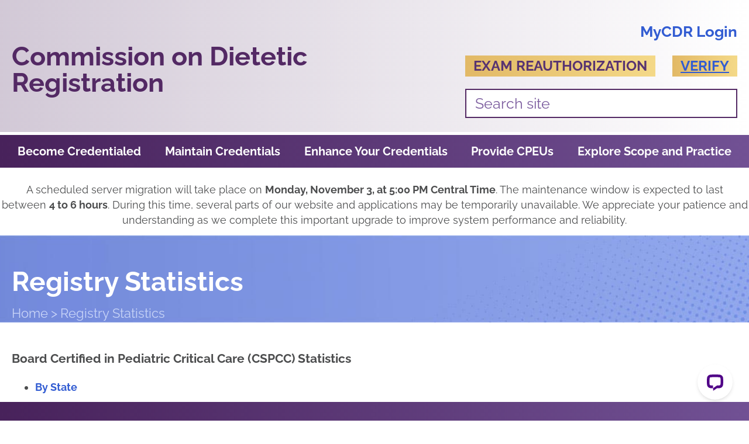

--- FILE ---
content_type: text/html;charset=UTF-8
request_url: https://www.cdrnet.org/registry-statistics?id=5331&actionxm=Filter
body_size: 8509
content:
<!DOCTYPE html PUBLIC "-//W3C//DTD XHTML 1.0 Strict//EN" "http://www.w3.org/TR/xhtml1/DTD/xhtml1-strict.dtd">
<html>
  <head>
    	
	<meta charset="utf-8"/>
	
            <link rel="stylesheet" type="text/css" href="/lib/tag/xm/inc/xm.1.06.css"/>
            
			<link rel="stylesheet" type="text/css" href="/lib/bootstrap/css/bootstrap.jscomps.css"/>
            
    

    
     
    <script type="text/javascript" src="/lib/jquery/jquery-3.5.1.min.js"></script>
	
        <link type="text/css" href="//cdnjs.cloudflare.com/ajax/libs/jqueryui/1.11.4/jquery-ui.min.css" rel="stylesheet" />
        <link rel="stylesheet" href="//ajax.googleapis.com/ajax/libs/jqueryui/1.11.4/themes/smoothness/jquery-ui.css" />
        <script type="text/javascript" src="//cdnjs.cloudflare.com/ajax/libs/jqueryui/1.11.4/jquery-ui.min.js" charset="UTF-8"></script>
		<script type="text/javascript" src="/lib/jquery/jquery.ui.touch-punch.min.js"></script>
        
		<script type="text/javascript" src="/lib/bootstrap/js/bootstrap.xm.min.js"></script>
    
    <script type="text/javascript">var xmTheme = "cdr-2022"; var enableAI = false;var enableTranslations = false;var userLanguage = "en";</script>
    
		<link rel="stylesheet" href="/lib/com/tippy/light.css"/>
		<link rel="stylesheet" href="/lib/com/tippy/material.css"/>
		<script src="/lib/com/popper/popper.min.js" defer></script>
		<script src="/lib/com/tippy/tippy-bundle.umd.min.js" defer></script>
		<style>
			.tippy-box[data-theme~=alert]{background-color:#EA4335;font-weight:600}.tippy-box[data-theme~=alert][data-placement^=top]>.tippy-arrow:before{border-top-color:#EA4335}.tippy-box[data-theme~=alert][data-placement^=bottom]>.tippy-arrow:before{border-bottom-color:#EA4335}.tippy-box[data-theme~=alert][data-placement^=left]>.tippy-arrow:before{border-left-color:#EA4335}.tippy-box[data-theme~=alert][data-placement^=right]>.tippy-arrow:before{border-right-color:#EA4335}.tippy-box[data-theme~=alert]>.tippy-backdrop{background-color:#EA4335}.tippy-box[data-theme~=alert]>.tippy-svg-arrow{fill:#EA4335}
			.tippy-box[data-theme~='alert'] {color: #ffffff;}
		</style>
		<script>
			$(document).ready(function(r) {
				$('.xmTip[title]').each(function() {
					$(this).attr("data-tippy-content",$(this).attr("title"));
					$(this).removeAttr("title");
				});
				$('.xmTip[data-tooltip]').each(function() {
					$(this).attr("data-tippy-content",$(this).data("tooltip"));
				});
				tippy('.xmTip[data-tippy-content]',{
					allowHTML:true
				});
			});			
		</script>
		

    <script src="/lib/com/moment/moment.js" defer></script>    
	<script type="text/javascript" charset="UTF-8" src="/lib/tag/xm/inc/xm.2.0.js?ver=20240529-B"></script>    

    <meta name="theme-color" content="#FFFFFF">
<meta name="msapplication-tap-highlight" content="no">
<link rel="apple-touch-icon" sizes="64x64" href="/lib/com/service-worker/wa-icon-64.png" />
<link rel="apple-touch-icon" sizes="128x128" href="/lib/com/service-worker/wa-icon-128.png" />
<link rel="apple-touch-icon" sizes="256x256" href="/lib/com/service-worker/wa-icon-256.png" />
<link rel="apple-touch-icon" sizes="512x512" href="/lib/com/service-worker/wa-icon-512.png" />
<link rel="icon" href="/lib/com/service-worker/wa-icon-256.png" type="image/png"/> 
		<script type="text/javascript">var xmTheme = "xm-3"; var xmFormPreventDoubleClick = true; var enableTranslations = true;var userLanguage = "";var isLoggedIn = false;</script>
	
	<script charset="utf-8" src="//cdn.iframe.ly/embed.js?api_key=c07ac628f557e2229e1cf8"></script>
	<script>
	jQuery(document).ready(function(e){
		document.querySelectorAll( 'oembed[url]' ).forEach( element => {
			iframely.load( element, element.attributes.url.value );
		} );

		$('figure img').each(function() {
			var $img = $(this);
			var $fig = $img.parent();
			var $cap = $fig.find("figcaption");
			var alt = $img.attr('alt');
			try {
				$img.attr("alt",ListFirst(alt,"^"));
				
				//MR: 12/20/2024 - removing the below line - we had it there for TCT but they are no longer hosted with us.
				//var $cre = $("<div/>").addClass("figCredit").html(ListLast(alt,"^")).insertAfter($img);
			} catch (e) {

			}
		});
	})
</script>

<style>
	.figCredit {
		text-align:right;
		text-transform: uppercase;
		color:#666;
		font-size:11px;
		margin-bottom:2px;
		margin-top: -5px;
	}
	.flexContainer {
		display:flex;flex-flow:row wrap;
	}
	.flexContainer > div {
		width:275px;
	}
	.flexContainer img {
		object-fit: cover;
		max-width: 100% !important;
		height: auto;
	}
	figure.image {
		margin: 0.9em auto;
		min-width: 50px;
		text-align: center;
		clear: both;
		display: table;
		margin: 0.9em auto;
		min-width: 50px;
		text-align: center;
	}
	figure.image img {
		width:100% !important;
	}

	figcaption, .image-field-caption {
		background:none !important;
		font-weight:bold;
		color: #646464;
		font-size:13px;
	}
	.image-style-side {
		float: right;
		margin-left: 1.5em !important;
		max-width: 50%;
	}
	.image-style-side img {
		max-width: 100%;
		height:auto !important;
	}
	.ck-content .table{
		display:table;
		margin:.9em auto
	}
	.ck-content .table table{
		border:1px double #b3b3b3;
		border-collapse:collapse;
		border-spacing:0;
		height:100%;
		width:100%
	}
	.ck-content .table table td,.ck-content .table table th{
		border:1px solid #bfbfbf;
		min-width:2em;
		padding:.4em
	}
	.ck-content .table table th{
		background:rgba(0,0,0,.05);
		font-weight:700
	}
	.ck-content[dir=rtl] .table th{
		text-align:right
	}
	.ck-content[dir=ltr] .table th{
		text-align:left
	}
	.ck-editor__editable .ck-table-bogus-paragraph{
		display:inline-block;
		width:100%
	}
	.ck-content .table>figcaption{
		background-color:var(--ck-color-table-caption-background);
		caption-side:top;
		color:var(--ck-color-table-caption-text);
		display:table-caption;
		font-size:.75em;
		outline-offset:-1px;
		padding:.6em;
		text-align:center;
		word-break:break-word
	}

	.ck-content .table .ck-table-resized{
		table-layout:fixed
	}
	.ck-content .table table{
		overflow:hidden
	}
	.ck-content .table td,.ck-content .table th{
		position:relative
	}
	.ck.ck-table-properties-form .ck-form__row.ck-table-properties-form__alignment-row{
		align-content:baseline;
		flex-basis:0;
		flex-wrap:wrap
	}
	.ck.ck-table-properties-form .ck-form__row.ck-table-properties-form__alignment-row .ck.ck-toolbar .ck-toolbar__items{
		flex-wrap:nowrap
	}
	.ck.ck-table-properties-form{
		width:320px
	}
	.ck.ck-table-properties-form .ck-form__row.ck-table-properties-form__alignment-row{
		align-self:flex-end;
		padding:0
	}
	.ck.ck-table-properties-form .ck-form__row.ck-table-properties-form__alignment-row .ck.ck-toolbar{
		background:none;
		margin-top:var(--ck-spacing-standard)
	}
	.ck.ck-table-properties-form .ck-form__row.ck-table-properties-form__alignment-row .ck.ck-toolbar .ck-toolbar__items>*{
		width:40px
	}
	.ck-content span[lang]{
		font-style:italic
	}

</style> 
    <meta charset="utf-8" />
    <!-- page title -->
    <title>Commission on Dietetic Registration</title>
    <!-- include jQuery library -->
    <script
      src="https://cdnjs.cloudflare.com/ajax/libs/jquery/3.6.0/jquery.min.js"
      integrity="sha512-894YE6QWD5I59HgZOGReFYm4dnWc1Qt5NtvYSaNcOP+u1T9qYdvdihz0PPSiiqn/+/3e7Jo4EaG7TubfWGUrMQ=="
      crossorigin="anonymous"
      referrerpolicy="no-referrer"
      defer
    ></script>
    <!-- include jQuery library local file if cdn link doesn't work -->
    <script>
      window.jQuery || document.write('<script src="/lib/theme/cdr-2022/js/jquery-3.6.0.min.js" defer><\/script>');
    </script>
    
    
    <style type="text/css">@font-face {font-family:Raleway;font-style:normal;font-weight:100;src:url(/cf-fonts/v/raleway/5.0.16/cyrillic/wght/normal.woff2);unicode-range:U+0301,U+0400-045F,U+0490-0491,U+04B0-04B1,U+2116;font-display:swap;}@font-face {font-family:Raleway;font-style:normal;font-weight:100;src:url(/cf-fonts/v/raleway/5.0.16/latin-ext/wght/normal.woff2);unicode-range:U+0100-02AF,U+0304,U+0308,U+0329,U+1E00-1E9F,U+1EF2-1EFF,U+2020,U+20A0-20AB,U+20AD-20CF,U+2113,U+2C60-2C7F,U+A720-A7FF;font-display:swap;}@font-face {font-family:Raleway;font-style:normal;font-weight:100;src:url(/cf-fonts/v/raleway/5.0.16/cyrillic-ext/wght/normal.woff2);unicode-range:U+0460-052F,U+1C80-1C88,U+20B4,U+2DE0-2DFF,U+A640-A69F,U+FE2E-FE2F;font-display:swap;}@font-face {font-family:Raleway;font-style:normal;font-weight:100;src:url(/cf-fonts/v/raleway/5.0.16/vietnamese/wght/normal.woff2);unicode-range:U+0102-0103,U+0110-0111,U+0128-0129,U+0168-0169,U+01A0-01A1,U+01AF-01B0,U+0300-0301,U+0303-0304,U+0308-0309,U+0323,U+0329,U+1EA0-1EF9,U+20AB;font-display:swap;}@font-face {font-family:Raleway;font-style:normal;font-weight:100;src:url(/cf-fonts/v/raleway/5.0.16/latin/wght/normal.woff2);unicode-range:U+0000-00FF,U+0131,U+0152-0153,U+02BB-02BC,U+02C6,U+02DA,U+02DC,U+0304,U+0308,U+0329,U+2000-206F,U+2074,U+20AC,U+2122,U+2191,U+2193,U+2212,U+2215,U+FEFF,U+FFFD;font-display:swap;}@font-face {font-family:Raleway;font-style:normal;font-weight:200;src:url(/cf-fonts/v/raleway/5.0.16/cyrillic/wght/normal.woff2);unicode-range:U+0301,U+0400-045F,U+0490-0491,U+04B0-04B1,U+2116;font-display:swap;}@font-face {font-family:Raleway;font-style:normal;font-weight:200;src:url(/cf-fonts/v/raleway/5.0.16/cyrillic-ext/wght/normal.woff2);unicode-range:U+0460-052F,U+1C80-1C88,U+20B4,U+2DE0-2DFF,U+A640-A69F,U+FE2E-FE2F;font-display:swap;}@font-face {font-family:Raleway;font-style:normal;font-weight:200;src:url(/cf-fonts/v/raleway/5.0.16/latin-ext/wght/normal.woff2);unicode-range:U+0100-02AF,U+0304,U+0308,U+0329,U+1E00-1E9F,U+1EF2-1EFF,U+2020,U+20A0-20AB,U+20AD-20CF,U+2113,U+2C60-2C7F,U+A720-A7FF;font-display:swap;}@font-face {font-family:Raleway;font-style:normal;font-weight:200;src:url(/cf-fonts/v/raleway/5.0.16/vietnamese/wght/normal.woff2);unicode-range:U+0102-0103,U+0110-0111,U+0128-0129,U+0168-0169,U+01A0-01A1,U+01AF-01B0,U+0300-0301,U+0303-0304,U+0308-0309,U+0323,U+0329,U+1EA0-1EF9,U+20AB;font-display:swap;}@font-face {font-family:Raleway;font-style:normal;font-weight:200;src:url(/cf-fonts/v/raleway/5.0.16/latin/wght/normal.woff2);unicode-range:U+0000-00FF,U+0131,U+0152-0153,U+02BB-02BC,U+02C6,U+02DA,U+02DC,U+0304,U+0308,U+0329,U+2000-206F,U+2074,U+20AC,U+2122,U+2191,U+2193,U+2212,U+2215,U+FEFF,U+FFFD;font-display:swap;}@font-face {font-family:Raleway;font-style:normal;font-weight:300;src:url(/cf-fonts/v/raleway/5.0.16/latin/wght/normal.woff2);unicode-range:U+0000-00FF,U+0131,U+0152-0153,U+02BB-02BC,U+02C6,U+02DA,U+02DC,U+0304,U+0308,U+0329,U+2000-206F,U+2074,U+20AC,U+2122,U+2191,U+2193,U+2212,U+2215,U+FEFF,U+FFFD;font-display:swap;}@font-face {font-family:Raleway;font-style:normal;font-weight:300;src:url(/cf-fonts/v/raleway/5.0.16/cyrillic-ext/wght/normal.woff2);unicode-range:U+0460-052F,U+1C80-1C88,U+20B4,U+2DE0-2DFF,U+A640-A69F,U+FE2E-FE2F;font-display:swap;}@font-face {font-family:Raleway;font-style:normal;font-weight:300;src:url(/cf-fonts/v/raleway/5.0.16/cyrillic/wght/normal.woff2);unicode-range:U+0301,U+0400-045F,U+0490-0491,U+04B0-04B1,U+2116;font-display:swap;}@font-face {font-family:Raleway;font-style:normal;font-weight:300;src:url(/cf-fonts/v/raleway/5.0.16/latin-ext/wght/normal.woff2);unicode-range:U+0100-02AF,U+0304,U+0308,U+0329,U+1E00-1E9F,U+1EF2-1EFF,U+2020,U+20A0-20AB,U+20AD-20CF,U+2113,U+2C60-2C7F,U+A720-A7FF;font-display:swap;}@font-face {font-family:Raleway;font-style:normal;font-weight:300;src:url(/cf-fonts/v/raleway/5.0.16/vietnamese/wght/normal.woff2);unicode-range:U+0102-0103,U+0110-0111,U+0128-0129,U+0168-0169,U+01A0-01A1,U+01AF-01B0,U+0300-0301,U+0303-0304,U+0308-0309,U+0323,U+0329,U+1EA0-1EF9,U+20AB;font-display:swap;}@font-face {font-family:Raleway;font-style:normal;font-weight:400;src:url(/cf-fonts/v/raleway/5.0.16/latin/wght/normal.woff2);unicode-range:U+0000-00FF,U+0131,U+0152-0153,U+02BB-02BC,U+02C6,U+02DA,U+02DC,U+0304,U+0308,U+0329,U+2000-206F,U+2074,U+20AC,U+2122,U+2191,U+2193,U+2212,U+2215,U+FEFF,U+FFFD;font-display:swap;}@font-face {font-family:Raleway;font-style:normal;font-weight:400;src:url(/cf-fonts/v/raleway/5.0.16/cyrillic/wght/normal.woff2);unicode-range:U+0301,U+0400-045F,U+0490-0491,U+04B0-04B1,U+2116;font-display:swap;}@font-face {font-family:Raleway;font-style:normal;font-weight:400;src:url(/cf-fonts/v/raleway/5.0.16/cyrillic-ext/wght/normal.woff2);unicode-range:U+0460-052F,U+1C80-1C88,U+20B4,U+2DE0-2DFF,U+A640-A69F,U+FE2E-FE2F;font-display:swap;}@font-face {font-family:Raleway;font-style:normal;font-weight:400;src:url(/cf-fonts/v/raleway/5.0.16/vietnamese/wght/normal.woff2);unicode-range:U+0102-0103,U+0110-0111,U+0128-0129,U+0168-0169,U+01A0-01A1,U+01AF-01B0,U+0300-0301,U+0303-0304,U+0308-0309,U+0323,U+0329,U+1EA0-1EF9,U+20AB;font-display:swap;}@font-face {font-family:Raleway;font-style:normal;font-weight:400;src:url(/cf-fonts/v/raleway/5.0.16/latin-ext/wght/normal.woff2);unicode-range:U+0100-02AF,U+0304,U+0308,U+0329,U+1E00-1E9F,U+1EF2-1EFF,U+2020,U+20A0-20AB,U+20AD-20CF,U+2113,U+2C60-2C7F,U+A720-A7FF;font-display:swap;}@font-face {font-family:Raleway;font-style:normal;font-weight:500;src:url(/cf-fonts/v/raleway/5.0.16/cyrillic-ext/wght/normal.woff2);unicode-range:U+0460-052F,U+1C80-1C88,U+20B4,U+2DE0-2DFF,U+A640-A69F,U+FE2E-FE2F;font-display:swap;}@font-face {font-family:Raleway;font-style:normal;font-weight:500;src:url(/cf-fonts/v/raleway/5.0.16/latin/wght/normal.woff2);unicode-range:U+0000-00FF,U+0131,U+0152-0153,U+02BB-02BC,U+02C6,U+02DA,U+02DC,U+0304,U+0308,U+0329,U+2000-206F,U+2074,U+20AC,U+2122,U+2191,U+2193,U+2212,U+2215,U+FEFF,U+FFFD;font-display:swap;}@font-face {font-family:Raleway;font-style:normal;font-weight:500;src:url(/cf-fonts/v/raleway/5.0.16/vietnamese/wght/normal.woff2);unicode-range:U+0102-0103,U+0110-0111,U+0128-0129,U+0168-0169,U+01A0-01A1,U+01AF-01B0,U+0300-0301,U+0303-0304,U+0308-0309,U+0323,U+0329,U+1EA0-1EF9,U+20AB;font-display:swap;}@font-face {font-family:Raleway;font-style:normal;font-weight:500;src:url(/cf-fonts/v/raleway/5.0.16/cyrillic/wght/normal.woff2);unicode-range:U+0301,U+0400-045F,U+0490-0491,U+04B0-04B1,U+2116;font-display:swap;}@font-face {font-family:Raleway;font-style:normal;font-weight:500;src:url(/cf-fonts/v/raleway/5.0.16/latin-ext/wght/normal.woff2);unicode-range:U+0100-02AF,U+0304,U+0308,U+0329,U+1E00-1E9F,U+1EF2-1EFF,U+2020,U+20A0-20AB,U+20AD-20CF,U+2113,U+2C60-2C7F,U+A720-A7FF;font-display:swap;}@font-face {font-family:Raleway;font-style:normal;font-weight:600;src:url(/cf-fonts/v/raleway/5.0.16/cyrillic/wght/normal.woff2);unicode-range:U+0301,U+0400-045F,U+0490-0491,U+04B0-04B1,U+2116;font-display:swap;}@font-face {font-family:Raleway;font-style:normal;font-weight:600;src:url(/cf-fonts/v/raleway/5.0.16/latin/wght/normal.woff2);unicode-range:U+0000-00FF,U+0131,U+0152-0153,U+02BB-02BC,U+02C6,U+02DA,U+02DC,U+0304,U+0308,U+0329,U+2000-206F,U+2074,U+20AC,U+2122,U+2191,U+2193,U+2212,U+2215,U+FEFF,U+FFFD;font-display:swap;}@font-face {font-family:Raleway;font-style:normal;font-weight:600;src:url(/cf-fonts/v/raleway/5.0.16/vietnamese/wght/normal.woff2);unicode-range:U+0102-0103,U+0110-0111,U+0128-0129,U+0168-0169,U+01A0-01A1,U+01AF-01B0,U+0300-0301,U+0303-0304,U+0308-0309,U+0323,U+0329,U+1EA0-1EF9,U+20AB;font-display:swap;}@font-face {font-family:Raleway;font-style:normal;font-weight:600;src:url(/cf-fonts/v/raleway/5.0.16/latin-ext/wght/normal.woff2);unicode-range:U+0100-02AF,U+0304,U+0308,U+0329,U+1E00-1E9F,U+1EF2-1EFF,U+2020,U+20A0-20AB,U+20AD-20CF,U+2113,U+2C60-2C7F,U+A720-A7FF;font-display:swap;}@font-face {font-family:Raleway;font-style:normal;font-weight:600;src:url(/cf-fonts/v/raleway/5.0.16/cyrillic-ext/wght/normal.woff2);unicode-range:U+0460-052F,U+1C80-1C88,U+20B4,U+2DE0-2DFF,U+A640-A69F,U+FE2E-FE2F;font-display:swap;}@font-face {font-family:Raleway;font-style:normal;font-weight:700;src:url(/cf-fonts/v/raleway/5.0.16/vietnamese/wght/normal.woff2);unicode-range:U+0102-0103,U+0110-0111,U+0128-0129,U+0168-0169,U+01A0-01A1,U+01AF-01B0,U+0300-0301,U+0303-0304,U+0308-0309,U+0323,U+0329,U+1EA0-1EF9,U+20AB;font-display:swap;}@font-face {font-family:Raleway;font-style:normal;font-weight:700;src:url(/cf-fonts/v/raleway/5.0.16/latin/wght/normal.woff2);unicode-range:U+0000-00FF,U+0131,U+0152-0153,U+02BB-02BC,U+02C6,U+02DA,U+02DC,U+0304,U+0308,U+0329,U+2000-206F,U+2074,U+20AC,U+2122,U+2191,U+2193,U+2212,U+2215,U+FEFF,U+FFFD;font-display:swap;}@font-face {font-family:Raleway;font-style:normal;font-weight:700;src:url(/cf-fonts/v/raleway/5.0.16/latin-ext/wght/normal.woff2);unicode-range:U+0100-02AF,U+0304,U+0308,U+0329,U+1E00-1E9F,U+1EF2-1EFF,U+2020,U+20A0-20AB,U+20AD-20CF,U+2113,U+2C60-2C7F,U+A720-A7FF;font-display:swap;}@font-face {font-family:Raleway;font-style:normal;font-weight:700;src:url(/cf-fonts/v/raleway/5.0.16/cyrillic-ext/wght/normal.woff2);unicode-range:U+0460-052F,U+1C80-1C88,U+20B4,U+2DE0-2DFF,U+A640-A69F,U+FE2E-FE2F;font-display:swap;}@font-face {font-family:Raleway;font-style:normal;font-weight:700;src:url(/cf-fonts/v/raleway/5.0.16/cyrillic/wght/normal.woff2);unicode-range:U+0301,U+0400-045F,U+0490-0491,U+04B0-04B1,U+2116;font-display:swap;}@font-face {font-family:Raleway;font-style:normal;font-weight:800;src:url(/cf-fonts/v/raleway/5.0.16/cyrillic-ext/wght/normal.woff2);unicode-range:U+0460-052F,U+1C80-1C88,U+20B4,U+2DE0-2DFF,U+A640-A69F,U+FE2E-FE2F;font-display:swap;}@font-face {font-family:Raleway;font-style:normal;font-weight:800;src:url(/cf-fonts/v/raleway/5.0.16/latin-ext/wght/normal.woff2);unicode-range:U+0100-02AF,U+0304,U+0308,U+0329,U+1E00-1E9F,U+1EF2-1EFF,U+2020,U+20A0-20AB,U+20AD-20CF,U+2113,U+2C60-2C7F,U+A720-A7FF;font-display:swap;}@font-face {font-family:Raleway;font-style:normal;font-weight:800;src:url(/cf-fonts/v/raleway/5.0.16/vietnamese/wght/normal.woff2);unicode-range:U+0102-0103,U+0110-0111,U+0128-0129,U+0168-0169,U+01A0-01A1,U+01AF-01B0,U+0300-0301,U+0303-0304,U+0308-0309,U+0323,U+0329,U+1EA0-1EF9,U+20AB;font-display:swap;}@font-face {font-family:Raleway;font-style:normal;font-weight:800;src:url(/cf-fonts/v/raleway/5.0.16/latin/wght/normal.woff2);unicode-range:U+0000-00FF,U+0131,U+0152-0153,U+02BB-02BC,U+02C6,U+02DA,U+02DC,U+0304,U+0308,U+0329,U+2000-206F,U+2074,U+20AC,U+2122,U+2191,U+2193,U+2212,U+2215,U+FEFF,U+FFFD;font-display:swap;}@font-face {font-family:Raleway;font-style:normal;font-weight:800;src:url(/cf-fonts/v/raleway/5.0.16/cyrillic/wght/normal.woff2);unicode-range:U+0301,U+0400-045F,U+0490-0491,U+04B0-04B1,U+2116;font-display:swap;}@font-face {font-family:Raleway;font-style:normal;font-weight:900;src:url(/cf-fonts/v/raleway/5.0.16/vietnamese/wght/normal.woff2);unicode-range:U+0102-0103,U+0110-0111,U+0128-0129,U+0168-0169,U+01A0-01A1,U+01AF-01B0,U+0300-0301,U+0303-0304,U+0308-0309,U+0323,U+0329,U+1EA0-1EF9,U+20AB;font-display:swap;}@font-face {font-family:Raleway;font-style:normal;font-weight:900;src:url(/cf-fonts/v/raleway/5.0.16/cyrillic/wght/normal.woff2);unicode-range:U+0301,U+0400-045F,U+0490-0491,U+04B0-04B1,U+2116;font-display:swap;}@font-face {font-family:Raleway;font-style:normal;font-weight:900;src:url(/cf-fonts/v/raleway/5.0.16/cyrillic-ext/wght/normal.woff2);unicode-range:U+0460-052F,U+1C80-1C88,U+20B4,U+2DE0-2DFF,U+A640-A69F,U+FE2E-FE2F;font-display:swap;}@font-face {font-family:Raleway;font-style:normal;font-weight:900;src:url(/cf-fonts/v/raleway/5.0.16/latin/wght/normal.woff2);unicode-range:U+0000-00FF,U+0131,U+0152-0153,U+02BB-02BC,U+02C6,U+02DA,U+02DC,U+0304,U+0308,U+0329,U+2000-206F,U+2074,U+20AC,U+2122,U+2191,U+2193,U+2212,U+2215,U+FEFF,U+FFFD;font-display:swap;}@font-face {font-family:Raleway;font-style:normal;font-weight:900;src:url(/cf-fonts/v/raleway/5.0.16/latin-ext/wght/normal.woff2);unicode-range:U+0100-02AF,U+0304,U+0308,U+0329,U+1E00-1E9F,U+1EF2-1EFF,U+2020,U+20A0-20AB,U+20AD-20CF,U+2113,U+2C60-2C7F,U+A720-A7FF;font-display:swap;}@font-face {font-family:Raleway;font-style:italic;font-weight:100;src:url(/cf-fonts/v/raleway/5.0.16/latin/wght/italic.woff2);unicode-range:U+0000-00FF,U+0131,U+0152-0153,U+02BB-02BC,U+02C6,U+02DA,U+02DC,U+0304,U+0308,U+0329,U+2000-206F,U+2074,U+20AC,U+2122,U+2191,U+2193,U+2212,U+2215,U+FEFF,U+FFFD;font-display:swap;}@font-face {font-family:Raleway;font-style:italic;font-weight:100;src:url(/cf-fonts/v/raleway/5.0.16/cyrillic/wght/italic.woff2);unicode-range:U+0301,U+0400-045F,U+0490-0491,U+04B0-04B1,U+2116;font-display:swap;}@font-face {font-family:Raleway;font-style:italic;font-weight:100;src:url(/cf-fonts/v/raleway/5.0.16/cyrillic-ext/wght/italic.woff2);unicode-range:U+0460-052F,U+1C80-1C88,U+20B4,U+2DE0-2DFF,U+A640-A69F,U+FE2E-FE2F;font-display:swap;}@font-face {font-family:Raleway;font-style:italic;font-weight:100;src:url(/cf-fonts/v/raleway/5.0.16/latin-ext/wght/italic.woff2);unicode-range:U+0100-02AF,U+0304,U+0308,U+0329,U+1E00-1E9F,U+1EF2-1EFF,U+2020,U+20A0-20AB,U+20AD-20CF,U+2113,U+2C60-2C7F,U+A720-A7FF;font-display:swap;}@font-face {font-family:Raleway;font-style:italic;font-weight:100;src:url(/cf-fonts/v/raleway/5.0.16/vietnamese/wght/italic.woff2);unicode-range:U+0102-0103,U+0110-0111,U+0128-0129,U+0168-0169,U+01A0-01A1,U+01AF-01B0,U+0300-0301,U+0303-0304,U+0308-0309,U+0323,U+0329,U+1EA0-1EF9,U+20AB;font-display:swap;}@font-face {font-family:Raleway;font-style:italic;font-weight:200;src:url(/cf-fonts/v/raleway/5.0.16/cyrillic-ext/wght/italic.woff2);unicode-range:U+0460-052F,U+1C80-1C88,U+20B4,U+2DE0-2DFF,U+A640-A69F,U+FE2E-FE2F;font-display:swap;}@font-face {font-family:Raleway;font-style:italic;font-weight:200;src:url(/cf-fonts/v/raleway/5.0.16/cyrillic/wght/italic.woff2);unicode-range:U+0301,U+0400-045F,U+0490-0491,U+04B0-04B1,U+2116;font-display:swap;}@font-face {font-family:Raleway;font-style:italic;font-weight:200;src:url(/cf-fonts/v/raleway/5.0.16/latin/wght/italic.woff2);unicode-range:U+0000-00FF,U+0131,U+0152-0153,U+02BB-02BC,U+02C6,U+02DA,U+02DC,U+0304,U+0308,U+0329,U+2000-206F,U+2074,U+20AC,U+2122,U+2191,U+2193,U+2212,U+2215,U+FEFF,U+FFFD;font-display:swap;}@font-face {font-family:Raleway;font-style:italic;font-weight:200;src:url(/cf-fonts/v/raleway/5.0.16/vietnamese/wght/italic.woff2);unicode-range:U+0102-0103,U+0110-0111,U+0128-0129,U+0168-0169,U+01A0-01A1,U+01AF-01B0,U+0300-0301,U+0303-0304,U+0308-0309,U+0323,U+0329,U+1EA0-1EF9,U+20AB;font-display:swap;}@font-face {font-family:Raleway;font-style:italic;font-weight:200;src:url(/cf-fonts/v/raleway/5.0.16/latin-ext/wght/italic.woff2);unicode-range:U+0100-02AF,U+0304,U+0308,U+0329,U+1E00-1E9F,U+1EF2-1EFF,U+2020,U+20A0-20AB,U+20AD-20CF,U+2113,U+2C60-2C7F,U+A720-A7FF;font-display:swap;}@font-face {font-family:Raleway;font-style:italic;font-weight:300;src:url(/cf-fonts/v/raleway/5.0.16/vietnamese/wght/italic.woff2);unicode-range:U+0102-0103,U+0110-0111,U+0128-0129,U+0168-0169,U+01A0-01A1,U+01AF-01B0,U+0300-0301,U+0303-0304,U+0308-0309,U+0323,U+0329,U+1EA0-1EF9,U+20AB;font-display:swap;}@font-face {font-family:Raleway;font-style:italic;font-weight:300;src:url(/cf-fonts/v/raleway/5.0.16/latin-ext/wght/italic.woff2);unicode-range:U+0100-02AF,U+0304,U+0308,U+0329,U+1E00-1E9F,U+1EF2-1EFF,U+2020,U+20A0-20AB,U+20AD-20CF,U+2113,U+2C60-2C7F,U+A720-A7FF;font-display:swap;}@font-face {font-family:Raleway;font-style:italic;font-weight:300;src:url(/cf-fonts/v/raleway/5.0.16/cyrillic-ext/wght/italic.woff2);unicode-range:U+0460-052F,U+1C80-1C88,U+20B4,U+2DE0-2DFF,U+A640-A69F,U+FE2E-FE2F;font-display:swap;}@font-face {font-family:Raleway;font-style:italic;font-weight:300;src:url(/cf-fonts/v/raleway/5.0.16/cyrillic/wght/italic.woff2);unicode-range:U+0301,U+0400-045F,U+0490-0491,U+04B0-04B1,U+2116;font-display:swap;}@font-face {font-family:Raleway;font-style:italic;font-weight:300;src:url(/cf-fonts/v/raleway/5.0.16/latin/wght/italic.woff2);unicode-range:U+0000-00FF,U+0131,U+0152-0153,U+02BB-02BC,U+02C6,U+02DA,U+02DC,U+0304,U+0308,U+0329,U+2000-206F,U+2074,U+20AC,U+2122,U+2191,U+2193,U+2212,U+2215,U+FEFF,U+FFFD;font-display:swap;}@font-face {font-family:Raleway;font-style:italic;font-weight:400;src:url(/cf-fonts/v/raleway/5.0.16/cyrillic-ext/wght/italic.woff2);unicode-range:U+0460-052F,U+1C80-1C88,U+20B4,U+2DE0-2DFF,U+A640-A69F,U+FE2E-FE2F;font-display:swap;}@font-face {font-family:Raleway;font-style:italic;font-weight:400;src:url(/cf-fonts/v/raleway/5.0.16/latin-ext/wght/italic.woff2);unicode-range:U+0100-02AF,U+0304,U+0308,U+0329,U+1E00-1E9F,U+1EF2-1EFF,U+2020,U+20A0-20AB,U+20AD-20CF,U+2113,U+2C60-2C7F,U+A720-A7FF;font-display:swap;}@font-face {font-family:Raleway;font-style:italic;font-weight:400;src:url(/cf-fonts/v/raleway/5.0.16/cyrillic/wght/italic.woff2);unicode-range:U+0301,U+0400-045F,U+0490-0491,U+04B0-04B1,U+2116;font-display:swap;}@font-face {font-family:Raleway;font-style:italic;font-weight:400;src:url(/cf-fonts/v/raleway/5.0.16/vietnamese/wght/italic.woff2);unicode-range:U+0102-0103,U+0110-0111,U+0128-0129,U+0168-0169,U+01A0-01A1,U+01AF-01B0,U+0300-0301,U+0303-0304,U+0308-0309,U+0323,U+0329,U+1EA0-1EF9,U+20AB;font-display:swap;}@font-face {font-family:Raleway;font-style:italic;font-weight:400;src:url(/cf-fonts/v/raleway/5.0.16/latin/wght/italic.woff2);unicode-range:U+0000-00FF,U+0131,U+0152-0153,U+02BB-02BC,U+02C6,U+02DA,U+02DC,U+0304,U+0308,U+0329,U+2000-206F,U+2074,U+20AC,U+2122,U+2191,U+2193,U+2212,U+2215,U+FEFF,U+FFFD;font-display:swap;}@font-face {font-family:Raleway;font-style:italic;font-weight:500;src:url(/cf-fonts/v/raleway/5.0.16/cyrillic-ext/wght/italic.woff2);unicode-range:U+0460-052F,U+1C80-1C88,U+20B4,U+2DE0-2DFF,U+A640-A69F,U+FE2E-FE2F;font-display:swap;}@font-face {font-family:Raleway;font-style:italic;font-weight:500;src:url(/cf-fonts/v/raleway/5.0.16/cyrillic/wght/italic.woff2);unicode-range:U+0301,U+0400-045F,U+0490-0491,U+04B0-04B1,U+2116;font-display:swap;}@font-face {font-family:Raleway;font-style:italic;font-weight:500;src:url(/cf-fonts/v/raleway/5.0.16/latin/wght/italic.woff2);unicode-range:U+0000-00FF,U+0131,U+0152-0153,U+02BB-02BC,U+02C6,U+02DA,U+02DC,U+0304,U+0308,U+0329,U+2000-206F,U+2074,U+20AC,U+2122,U+2191,U+2193,U+2212,U+2215,U+FEFF,U+FFFD;font-display:swap;}@font-face {font-family:Raleway;font-style:italic;font-weight:500;src:url(/cf-fonts/v/raleway/5.0.16/latin-ext/wght/italic.woff2);unicode-range:U+0100-02AF,U+0304,U+0308,U+0329,U+1E00-1E9F,U+1EF2-1EFF,U+2020,U+20A0-20AB,U+20AD-20CF,U+2113,U+2C60-2C7F,U+A720-A7FF;font-display:swap;}@font-face {font-family:Raleway;font-style:italic;font-weight:500;src:url(/cf-fonts/v/raleway/5.0.16/vietnamese/wght/italic.woff2);unicode-range:U+0102-0103,U+0110-0111,U+0128-0129,U+0168-0169,U+01A0-01A1,U+01AF-01B0,U+0300-0301,U+0303-0304,U+0308-0309,U+0323,U+0329,U+1EA0-1EF9,U+20AB;font-display:swap;}@font-face {font-family:Raleway;font-style:italic;font-weight:600;src:url(/cf-fonts/v/raleway/5.0.16/latin-ext/wght/italic.woff2);unicode-range:U+0100-02AF,U+0304,U+0308,U+0329,U+1E00-1E9F,U+1EF2-1EFF,U+2020,U+20A0-20AB,U+20AD-20CF,U+2113,U+2C60-2C7F,U+A720-A7FF;font-display:swap;}@font-face {font-family:Raleway;font-style:italic;font-weight:600;src:url(/cf-fonts/v/raleway/5.0.16/vietnamese/wght/italic.woff2);unicode-range:U+0102-0103,U+0110-0111,U+0128-0129,U+0168-0169,U+01A0-01A1,U+01AF-01B0,U+0300-0301,U+0303-0304,U+0308-0309,U+0323,U+0329,U+1EA0-1EF9,U+20AB;font-display:swap;}@font-face {font-family:Raleway;font-style:italic;font-weight:600;src:url(/cf-fonts/v/raleway/5.0.16/cyrillic-ext/wght/italic.woff2);unicode-range:U+0460-052F,U+1C80-1C88,U+20B4,U+2DE0-2DFF,U+A640-A69F,U+FE2E-FE2F;font-display:swap;}@font-face {font-family:Raleway;font-style:italic;font-weight:600;src:url(/cf-fonts/v/raleway/5.0.16/cyrillic/wght/italic.woff2);unicode-range:U+0301,U+0400-045F,U+0490-0491,U+04B0-04B1,U+2116;font-display:swap;}@font-face {font-family:Raleway;font-style:italic;font-weight:600;src:url(/cf-fonts/v/raleway/5.0.16/latin/wght/italic.woff2);unicode-range:U+0000-00FF,U+0131,U+0152-0153,U+02BB-02BC,U+02C6,U+02DA,U+02DC,U+0304,U+0308,U+0329,U+2000-206F,U+2074,U+20AC,U+2122,U+2191,U+2193,U+2212,U+2215,U+FEFF,U+FFFD;font-display:swap;}@font-face {font-family:Raleway;font-style:italic;font-weight:700;src:url(/cf-fonts/v/raleway/5.0.16/cyrillic-ext/wght/italic.woff2);unicode-range:U+0460-052F,U+1C80-1C88,U+20B4,U+2DE0-2DFF,U+A640-A69F,U+FE2E-FE2F;font-display:swap;}@font-face {font-family:Raleway;font-style:italic;font-weight:700;src:url(/cf-fonts/v/raleway/5.0.16/vietnamese/wght/italic.woff2);unicode-range:U+0102-0103,U+0110-0111,U+0128-0129,U+0168-0169,U+01A0-01A1,U+01AF-01B0,U+0300-0301,U+0303-0304,U+0308-0309,U+0323,U+0329,U+1EA0-1EF9,U+20AB;font-display:swap;}@font-face {font-family:Raleway;font-style:italic;font-weight:700;src:url(/cf-fonts/v/raleway/5.0.16/cyrillic/wght/italic.woff2);unicode-range:U+0301,U+0400-045F,U+0490-0491,U+04B0-04B1,U+2116;font-display:swap;}@font-face {font-family:Raleway;font-style:italic;font-weight:700;src:url(/cf-fonts/v/raleway/5.0.16/latin/wght/italic.woff2);unicode-range:U+0000-00FF,U+0131,U+0152-0153,U+02BB-02BC,U+02C6,U+02DA,U+02DC,U+0304,U+0308,U+0329,U+2000-206F,U+2074,U+20AC,U+2122,U+2191,U+2193,U+2212,U+2215,U+FEFF,U+FFFD;font-display:swap;}@font-face {font-family:Raleway;font-style:italic;font-weight:700;src:url(/cf-fonts/v/raleway/5.0.16/latin-ext/wght/italic.woff2);unicode-range:U+0100-02AF,U+0304,U+0308,U+0329,U+1E00-1E9F,U+1EF2-1EFF,U+2020,U+20A0-20AB,U+20AD-20CF,U+2113,U+2C60-2C7F,U+A720-A7FF;font-display:swap;}@font-face {font-family:Raleway;font-style:italic;font-weight:800;src:url(/cf-fonts/v/raleway/5.0.16/vietnamese/wght/italic.woff2);unicode-range:U+0102-0103,U+0110-0111,U+0128-0129,U+0168-0169,U+01A0-01A1,U+01AF-01B0,U+0300-0301,U+0303-0304,U+0308-0309,U+0323,U+0329,U+1EA0-1EF9,U+20AB;font-display:swap;}@font-face {font-family:Raleway;font-style:italic;font-weight:800;src:url(/cf-fonts/v/raleway/5.0.16/latin-ext/wght/italic.woff2);unicode-range:U+0100-02AF,U+0304,U+0308,U+0329,U+1E00-1E9F,U+1EF2-1EFF,U+2020,U+20A0-20AB,U+20AD-20CF,U+2113,U+2C60-2C7F,U+A720-A7FF;font-display:swap;}@font-face {font-family:Raleway;font-style:italic;font-weight:800;src:url(/cf-fonts/v/raleway/5.0.16/latin/wght/italic.woff2);unicode-range:U+0000-00FF,U+0131,U+0152-0153,U+02BB-02BC,U+02C6,U+02DA,U+02DC,U+0304,U+0308,U+0329,U+2000-206F,U+2074,U+20AC,U+2122,U+2191,U+2193,U+2212,U+2215,U+FEFF,U+FFFD;font-display:swap;}@font-face {font-family:Raleway;font-style:italic;font-weight:800;src:url(/cf-fonts/v/raleway/5.0.16/cyrillic-ext/wght/italic.woff2);unicode-range:U+0460-052F,U+1C80-1C88,U+20B4,U+2DE0-2DFF,U+A640-A69F,U+FE2E-FE2F;font-display:swap;}@font-face {font-family:Raleway;font-style:italic;font-weight:800;src:url(/cf-fonts/v/raleway/5.0.16/cyrillic/wght/italic.woff2);unicode-range:U+0301,U+0400-045F,U+0490-0491,U+04B0-04B1,U+2116;font-display:swap;}@font-face {font-family:Raleway;font-style:italic;font-weight:900;src:url(/cf-fonts/v/raleway/5.0.16/cyrillic-ext/wght/italic.woff2);unicode-range:U+0460-052F,U+1C80-1C88,U+20B4,U+2DE0-2DFF,U+A640-A69F,U+FE2E-FE2F;font-display:swap;}@font-face {font-family:Raleway;font-style:italic;font-weight:900;src:url(/cf-fonts/v/raleway/5.0.16/latin/wght/italic.woff2);unicode-range:U+0000-00FF,U+0131,U+0152-0153,U+02BB-02BC,U+02C6,U+02DA,U+02DC,U+0304,U+0308,U+0329,U+2000-206F,U+2074,U+20AC,U+2122,U+2191,U+2193,U+2212,U+2215,U+FEFF,U+FFFD;font-display:swap;}@font-face {font-family:Raleway;font-style:italic;font-weight:900;src:url(/cf-fonts/v/raleway/5.0.16/latin-ext/wght/italic.woff2);unicode-range:U+0100-02AF,U+0304,U+0308,U+0329,U+1E00-1E9F,U+1EF2-1EFF,U+2020,U+20A0-20AB,U+20AD-20CF,U+2113,U+2C60-2C7F,U+A720-A7FF;font-display:swap;}@font-face {font-family:Raleway;font-style:italic;font-weight:900;src:url(/cf-fonts/v/raleway/5.0.16/vietnamese/wght/italic.woff2);unicode-range:U+0102-0103,U+0110-0111,U+0128-0129,U+0168-0169,U+01A0-01A1,U+01AF-01B0,U+0300-0301,U+0303-0304,U+0308-0309,U+0323,U+0329,U+1EA0-1EF9,U+20AB;font-display:swap;}@font-face {font-family:Raleway;font-style:italic;font-weight:900;src:url(/cf-fonts/v/raleway/5.0.16/cyrillic/wght/italic.woff2);unicode-range:U+0301,U+0400-045F,U+0490-0491,U+04B0-04B1,U+2116;font-display:swap;}</style>
    <meta name="viewport" content="width=device-width, initial-scale=1, shrink-to-fit=no" />
    <link href="/lib/theme/cdr-2022/css/style.css?v=20230323" rel="stylesheet" />
  </head>
  
  <body> 
    <a class="accessibility" href="#main">Skip to Content</a>
    <noscript>
      <div>Javascript must be enabled for the correct page display</div>
    </noscript>

  
    <div class="wrapper" id="wrapper">
      <header id="header" class="header">
        <div class="top-row">
          <div class="container">
            <div class="logo">
              <a href="/">Commission on Dietetic Registration</a>
            </div>
            <a href="#" class="nav-opener"><span></span></a>
            <div class="login-box">
              <div class="login-row">

                
                  <div>&nbsp;</div>
                   <a href="//secure.eatright.org/v14pgmlib/prd/mycdr.html">MyCDR Login</a>
                   
                  

              </div>

              <div class="buttons-holder"><a class="exam-btn" href="https://reps.cdrnet.org/reauth/" target="_blank">Exam Reauthorization</a> <a class="verify-btn" href="https://secure.eatright.org/v14pgmlib/prd/cdrvfy001.html" target="_blank">Verify</a></div>


              <form class="search-form" id="search-form" method="post" action="/pub/search.cfm">
                <input type="search" id="keyword" name="keyword" placeholder="Search site" autocomplete="no" />
              </form>
  
            </div>
          </div>
        </div>

			
        		
                            
        <nav class="nav" id="nav">
          <div class="container">
            <div class="drop">
              <ul id="nav"><li class="home"><a href=" " target="_self">Become Credentialed</a><ul ><li><a href="https://www.cdrnet.org/RDN" target="_self">RD, RDN</a></li><li><a href="https://www.cdrnet.org/NDTR" target="_self">DTR, NDTR</a></li><li><a href="/ProgramDirectors" target="_self">Program Directors</a></li><li><a href="/Students" target="_self">Students</a></li></ul></li><li><a href=" " target="_self">Maintain Credentials</a><ul class="nav2"><li><a href="/PDPGuide" target="_self">Professional Development Portfolio</a></li><li><a href="https://www.cdrnet.org/cdr-cpe-activity-type-definitions" target="_self">CDR CPE Activity Type Definitions</a></li><li><a href="/cpeu-offerings-and-resources" target="_self">CPE Offerings & Resources</a></li><li><a href="/registration-maintenance" target="_self">Registration Maintenance Fees</a></li><li><a href="/appeals" target="_self">Appeals Process</a></li><li><a href="https://www.cdrnet.org/vault/2459/web/files/LicensureForm.pdf" target="_blank">State Licensure CPE Activity Log</a></li><li><a href="https://www.cdrnet.org/Accessibility" target="_self">Accessibility and Accommodations</a></li></ul></li><li><a href="#" target="_self">Enhance Your Credentials</a><ul class="nav3"><li><a href="https://www.cdrnet.org/board-certified-specialist" target="_self">Specialist Certifications</a></li><li><a href="/board-certification-in-advanced-practice" target="_self">Advanced Practice Certification</a></li><li><a href="/vault/2459/web//Application Board Certified Specialist Petition.pdf" target="_self">New Board Certification Petition</a></li><li><a href="/obesity-pediatrics-adults" target="_self">Obesity Certificate Course</a></li><li><a href="https://www.cdrnet.org/assessandlearn" target="_self">Assess and Learn</a></li></ul></li><li><a href=" " target="_self">Provide CPEUs</a><ul class="nav4"><li><a href="https://www.cdrnet.org/auth.cfm" target="_self">CPE Provider Login</a></li><li><a href="https://www.cdrnet.org/CDRCPEUPriorApprovalProgramProviderPolicyManual" target="_self">CDR CPEU Prior Approval Manual</a></li><li><a href="https://www.cdrnet.org/new-cdr-cpeu-prior-approval-program" target="_self">CDR CPEU Prior Approval Program</a></li><li><a href="https://www.cdrnet.org/certifications-for-cpeus" target="_self">Certifications for CPEUs</a></li></ul></li><li><a href=" " target="_self">Explore Scope and Practice</a><ul class="nav5"><li><a href="/scope" target="_self">Scope and Standards of Practice</a></li><li><a href="/codeofethics" target="_self">Code of Ethics</a></li><li><a href="/licensure" target="_self">State Licensure</a></li><li><a href="https://www.cdrnet.org/tips" target="_self">Practice Tools</a></li><li><a href="/definitions" target="_self">Definition of Terms</a></li><li><a href="https://www.cdrnet.org/excellence" target="_self">Standards of Excellence</a></li></ul></li></ul> 
            </div>
          </div>
        </nav>
      </header>
      <div class="page-holder">
        <main class="main" id="main">
          <p style="text-align: center;">A scheduled server migration will take place on&nbsp;<b>Monday, November 3, at 5:00 PM Central Time</b>. The maintenance window is expected to last between&nbsp;<b>4 to 6 hours</b>. During this time, several parts of our website and applications may be temporarily unavailable. We appreciate your patience and understanding as we complete this important upgrade to improve system performance and reliability.</p> 
    
    

    <div class="title-page-holder">
        <div class="container">
            <h1>Registry Statistics</h1>
            <ul class="breadcrumbs">
                <li><a href="/">Home</a></li>
                <li>Registry Statistics</li>                
            </ul>
        </div>
    </div>
    <div class="container">


        
        
        
          



<style>



</style>
                        
        

                <div class="heading">
                    <h3> Board Certified in Pediatric Critical Care (CSPCC) 
                                Statistics</h3>
                </div>
            
                <div id="ArticleContent">
                    
                    <ul>
                        
                    
                        
                        
                        <li><a href="/registry-statistics?id=5331&actionxm=ByState"><strong>By State</strong></a></li>

                        
                        
                        
                        
                    </ul>
                                        
                </div>

            
    
    </div>
    

    
    
        
   




  </section>



        </main>
      </div>
      <footer id="footer" class="footer">
        <div class="container">
          <div class="top-row">
            <ul class="site-map">
	<li><a href="/about">About CDR</a></li>
	<li><a href="/highlights">Highlights</a></li>
	<li><a href="https://www.cdrnet.org/registry-statistics">Registry Statistics</a></li>
	<li><a href="/contact">Contact Information</a></li>
	<li><a href="/change-of-name-address-policy">Name/Address Change</a></li>
	<li><a href="/Scholarships-Awards">Scholarships and Grants</a></li>
</ul>

            
            <div class="logo-holder">
              <div class="logo-footer">
                <a href="https://www.eatright.org/" target="_blank"><img src="/lib/theme/cdr-2022/images/footer-logo.png" alt="Academy of Nutrition and Dietetics" /></a>
              </div>
            </div>
          </div>
        </div>
        <div class="copyright">
          <div class="container">Copyright 2025 &copy; Commission on Dietetic Registration. All rights reserved. <a href="/privacy-policy" class="policy" style="color:#fff;text-decoration:underline">Privacy Policy</a> [LX-133-245]</div>
        </div>
      </footer>
    </div>
     <script type="text/javascript">
      var __lc = {};
      __lc.license = 1892352;
    
      (function() {
        var lc = document.createElement('script'); lc.type = 'text/javascript'; lc.async = true;
        lc.src = ('https:' == document.location.protocol ? 'https://' : 'http://') + 'cdn.livechatinc.com/tracking.js';
        var s = document.getElementsByTagName('script')[0]; s.parentNode.insertBefore(lc, s);
      })();
    </script>
	<script type="text/javascript">
        var __lc_buttons = __lc_buttons || [];
        __lc_buttons.push({
            elementId: 'LiveChat_1354734288',
            skill: '0',
            type: 'text',
            labels: {
                online: 'Chat',
                offline: 'Leave%20a%20message'
            }
        });
    	//we are including a chat link on the virtual help desk - it needs its own unique id to function
    	
    </script>	
    <script defer src="/lib/theme/cdr-2022/js/app.js?v=20221123"></script>
    
	<div style="clear:both;display:block;" align="left"></div>
	<div class='scrolltop'><div class='scroll icon'><i class="fa fa-4x fa-angle-up"></i></div></div>

	<iframe id="PopUpBox" name="PopUpBox" style="position:absolute;" frameborder="0" class="PopupBox" scrolling="auto"></iframe>

	<script src="https://cdn.jsdelivr.net/npm/marked/marked.min.js"></script> <link rel="stylesheet" href="/lib/jquery/sticky.css" type="text/css"/> <script type="text/javascript" src="/lib/jquery/sticky.js"></script> <link rel="stylesheet" href="/lib/jquery/jquery.toast.min.css" type="text/css"/> <script type="text/javascript" src="/lib/jquery/jquery.toast.min.js"></script> 

	<script type="text/javascript">

		

		var xmMainNotificationToast;
		function showNotificationMessage(title,text,image,uri,sticky,inpClass) {
			var callback = null;
			var ac = 10000;
			var cl = (typeof inpClass != "undefined") ? inpClass : "success";//sticky-success
			if (sticky) {ac = 0;cl="success";}
			var msg = '<strong>'+title+'</strong><br />'+text;
			if (image != "") msg = '<img src="'+image+'" align="left" height="42" width="42" hspace="3">'+msg;
			if (uri != "") msg = msg+'<br />'+'<a href="'+uri+'">View</a>';
			var hideAfter = sticky ? false : 3000;
			$.toast({
				text: text,
				position: "bottom-left",
				icon: cl, 
				heading:title,
				bgColor: "##444",
				textColor:"##fff",
				hideAfter:hideAfter,
				stack: false
			});

			//showNotificationMessage("",msg,{className: cl,speed: 'fast',autoclose: ac});
		}


		/*MR: 7/25/2019 - keyboard shortcut to go full screen */
		document.onkeyup = function(e) {
			if (e.ctrlKey && e.altKey && e.which == 89) {
				var unobstructed = $("body").hasClass("unobstructed");
				$("body").toggleClass("unobstructed",!unobstructed);
				window.dispatchEvent(new Event('resize'));
			}
		};

	</script>
	

	<div id="freeow"></div>



	
	
			<!-- Global site tag (gtag.js) - Google Analytics -->
			<script async src="https://www.googletagmanager.com/gtag/js?id=G-JJ1WLF2L4W"></script>
			<script>
				window.dataLayer = window.dataLayer || [];
				function gtag(){dataLayer.push(arguments);}
				gtag('js', new Date());
				
				gtag('config', 'G-JJ1WLF2L4W');
			</script>
			<script>
    disableSubmitDuringUploads = false;
</script> <script type="text/javascript" src="/lib/bootstrap/js/bootstrap.xm.min.js?ver=20181031-a"></script> <script type="text/javascript" src="/lib/bootstrap/bootbox-3.3.0.min.js?ver=20181031-a"></script> <script type="text/javascript" src="/lib/bootstrap/js/bootstrapx-clickover.js?ver=20181031-a"></script> 
		<script type="text/javascript">
			$(document).ready(function(e) {
				$('body').on('touchstart.dropdown', '.dropdown-menu', function (e) { e.stopPropagation(); });
				$('.dropdown-toggle').click(function(e) {
					e.preventDefault();
					setTimeout($.proxy(function() {
						if ('ontouchstart' in document.documentElement) {
							$(this).siblings('.dropdown-backdrop').off().remove();
						}
					}, this), 0);
				});	                
			});
		</script>
	 <script defer type="text/javascript" src="/lib/js/store.modern.min.js"></script> <script src="/lib/js/emodal.min.js"></script> 

	<style>
		.fancybox-slide--iframe .fancybox-content {
			width  : 100%;
			height : 100%;
			max-width  : 97%;
			max-height : 97%;
			margin: 0;
		}
		.fancybox-slide {
			padding:10px 10px 40px 10px !important;
		}
	</style>

	<link rel="stylesheet" href="/lib/com/fancybox/jquery.fancybox.min.css"/> <script defer src="/lib/com/fancybox/jquery.fancybox.min.js"></script> 
		<script>
			if ('serviceWorker' in navigator) {
				navigator.serviceWorker.getRegistrations().then(function(registrations) {
					for(let registration of registrations) {
						registration.unregister()
					} 
				});
			}			
		</script>
	
	
	<script type="speculationrules" data-keep="true" id="SpeculationRules">
	{
		"prerender": [
			{
				"source": "document",
				"where": {
					"or": [{"href_matches":"*records.cfm?actionxm=Detail*"},{"href_matches":"*records.cfm?actionxm=Explore*"},{"href_matches":"*records.cfm?actionxm=Notes*"},{"href_matches":"*records.cfm?actionxm=Modify*"},{"selector_matches":".xmPR"},{"href_matches":"/"}]
				},
				"eagerness": "moderate"
			}
			
		]
	}
	</script>

	

		
	<div class="xm-panel-wrap"></div>
	

	<script>
		$(document).ready(function(e) {
			//MR: 7/23/2021 - Setup Page Titles - Open Graph
			if ($(".OGTitle").length > 0) {
				var pageTitle = $(".OGTitle").html().replace(/<(.*)>(.*?)<\/(.*)>/ig,"");
				$("meta[property='og:title']").attr('content', pageTitle);
				document.title = pageTitle;
			}
			if ($(".OGImage").length > 0) {
				$("meta[property='og:image']").attr('content', $(".OGImage").attr("src"));
			}
			if ($(".OGDescription").length > 0) {
				$("meta[property='og:description']").attr('content', $(".OGDescription").html().replace(/<(.*)>(.*?)<\/(.*)>/ig,""));
			}
			let paramObj = {};
			let urlObj = new URL(location.href);
			urlObj.searchParams.forEach((value, key) => {paramObj[key] = value;});
			let pageData = {
				host:window.location.hostname,
				path:window.location.pathname,
				params:paramObj,
				title:$("meta[property='og:title']").attr('content'),
				description:$("meta[property='og:description']").attr('content'),
				image:$("meta[property='og:image']").attr('content')
			};

			navigator.sendBeacon("/lib/com/xm/xm.cfc?returnFormat=JSON&method=SetOpenGraph",JSON.stringify(pageData));

			if (paramObj.hasOwnProperty("reset_object_cache") || paramObj.hasOwnProperty("reset_page_cache") || paramObj.hasOwnProperty("reset_translation") || paramObj.hasOwnProperty("reset") || paramObj.hasOwnProperty("reset_settings_cache") || paramObj.hasOwnProperty("reset_record_cache") || paramObj.hasOwnProperty("recreate_user_profile") || paramObj.hasOwnProperty("xm_retry")) {
				urlObj.searchParams.delete('reset_object_cache');
				urlObj.searchParams.delete('reset_page_cache');
				urlObj.searchParams.delete('reset_settings_cache');
				urlObj.searchParams.delete('reset_translation');
				urlObj.searchParams.delete('reset_record_cache');
				urlObj.searchParams.delete('refresh_user');
				urlObj.searchParams.delete('recreate_user_profile');
				urlObj.searchParams.delete('xm_retry');
				urlObj.searchParams.delete('reset');
				history.pushState({}, document.title, window.location.pathname+urlObj.search);
			}
		});
	</script>


<script type="module" src="/lib/com/web/popup.js?ver=20250825-B"></script> 
<xm-popup-modal></xm-popup-modal>
<script>
	window.xmPopupModal = document.querySelector('xm-popup-modal');
</script>

<script src="/lib/com/htmx/htmx.min.js"></script> 
  <script defer src="https://static.cloudflareinsights.com/beacon.min.js/vcd15cbe7772f49c399c6a5babf22c1241717689176015" integrity="sha512-ZpsOmlRQV6y907TI0dKBHq9Md29nnaEIPlkf84rnaERnq6zvWvPUqr2ft8M1aS28oN72PdrCzSjY4U6VaAw1EQ==" data-cf-beacon='{"rayId":"9980bf4a2ecb4652","version":"2025.9.1","serverTiming":{"name":{"cfExtPri":true,"cfEdge":true,"cfOrigin":true,"cfL4":true,"cfSpeedBrain":true,"cfCacheStatus":true}},"token":"7c1ef7c2f752490bba677221900f55bb","b":1}' crossorigin="anonymous"></script>
</body>
</html>


--- FILE ---
content_type: text/css
request_url: https://www.cdrnet.org/lib/jquery/sticky.css
body_size: -33
content:
.sticky-queue{z-index:1000;position:fixed;background:#fff;border:1px solid #999;-moz-box-shadow:0 0 5px #bbb;-webkit-box-shadow:0 0 5px #bbb;box-shadow:0 0 5px #bbb;width:250px}
.sticky-note{padding-right:20px;}
.sticky{font-size:12px;color:#555;display:none;padding:10px;position:relative;overflow:hidden;text-overflow:ellipsis}
.sticky-close{position:absolute;top:10px;right:10px;height:14px;width:14px;cursor:pointer}
.sticky-close:before{content:"\2716"}
.top-right{right:20px}
.top-left{left:20px}
.top-right,.top-left{top:-2px;-moz-border-radius-bottomright:6px;-moz-border-radius-bottomleft:6px;-webkit-border-bottom-right-radius:6px;-webkit-border-bottom-left-radius:6px;border-bottom-right-radius:6px;border-bottom-left-radius:6px}
.bottom-right{right:20px}
.bottom-left{left:20px}
.bottom-right,.bottom-left{bottom:-2px;-moz-border-radius-topright:6px;-moz-border-radius-topleft:6px;-webkit-border-top-right-radius:6px;-webkit-border-top-left-radius:6px;border-top-right-radius:6px;border-top-left-radius:6px}
.border-top-right,.border-top-left{border-top:1px solid #999}
.border-bottom-right,.border-bottom-left{border-bottom:1px solid #999}
.sticky-success { background: #d9edf7; color: #3a87ad; }
.sticky-warning { background: #f89406; color: #ffffff; }
.sticky-important { background: #b94a48; color: #ffffff; }
.sticky-alert {background:#fcf8e3;color:#666666;}
.sticky-info { background: #3a87ad; color: #ffffff; }


--- FILE ---
content_type: text/css
request_url: https://www.cdrnet.org/lib/tag/xm/inc/xm.1.06.css
body_size: 11945
content:
#XMDivider { background:url(/lib/theme/xm-2/images/separator3.gif);background-repeat:repeat-y;background-position: 5px 20px;width:10px; }
img{-ms-interpolation-mode:bicubic}
img.grayscale {
    filter: url("data:image/svg+xml;utf8,<svg xmlns=\'http://www.w3.org/2000/svg\'><filter id=\'grayscale\'><feColorMatrix type=\'matrix\' values=\'0.3333 0.3333 0.3333 0 0 0.3333 0.3333 0.3333 0 0 0.3333 0.3333 0.3333 0 0 0 0 0 1 0\'/></filter></svg>#grayscale"); /* Firefox 10+, Firefox on Android */
    filter: gray; /* IE6-9 */
    -webkit-filter: grayscale(100%); /* Chrome 19+, Safari 6+, Safari 6+ iOS */
}
.item-saved{padding:2px;background-color:#090;font-weight:bold;border:1px solid #dadada;color:#fff;text-decoration:none;cursor:pointer}
.RoundCorners {
	border-radius: 3px 3px 3px 3px !important;
	-moz-border-radius: 3px 3px 3px 3px !important;
	-webkit-border-radius: 3px 3px 3px 3px !important;	
}

.xmFilePicker {display:inline-block;margin-bottom:0;font-weight:normal;text-align:center;vertical-align:middle;cursor:pointer;background-image:none;border:1px solid transparent;border-color:#ccc;white-space:nowrap;padding:1px 5px;font-size:11px;line-height:1.5;border-radius:3px;-webkit-user-select:none;-moz-user-select:none;-ms-user-select:none;user-select:none}
.xm-file-list-item {
	position:relative;
	display:inline-block;
	max-width: 100%;
	min-width:150px;
	border: 1px solid #dadada;
	border-radius: 3px;
	background-color:#eff2f7;
	font-size: 11px;
	color: #666666;
	padding:4px;
	padding-right:10px;
	margin:4px;
}
.xm-file-list-item img.xm-file-del {
	position:absolute;
	top:0;right:0;
}
.xm-drag-over {background:#fff8dc;}


.item-save{padding:2px;background-color:#efefef;border:1px solid #dadada;color:#666;text-decoration:none;cursor:pointer}
.ui-datepicker {z-index: 9999 !important;}
.ui-datepicker-trigger {vertical-align: middle;}
.ui-timepicker-div .ui-widget-header { margin-bottom: 8px; }
.ui-timepicker-div dl { text-align: left; }
.ui-timepicker-div dl dt { height: 25px; margin-bottom: -25px; }
.ui-timepicker-div dl dd { margin: 0 10px 10px 65px; }
.ui-timepicker-div td { font-size: 90%; }
.ui-tpicker-grid-label { background: none; border: none; margin: 0; padding: 0; }
.dateBox {background:#fff url('/lib/img/fulldate-blue.jpg') repeat-x scroll top left;width:60px;height:60px;text-align:center;color:#fff;font-family:Arial, Helvetica, sans-serif;text-transform:uppercase;}
.dateBox .dateBox-day {color:#333;font-family:Georgia, "Times New Roman", Times, serif;font-size:35px;padding-top:3px}
.dateBox .dateBox-month {font-size:11px;font-weight:bold;}
#tt{position:absolute;display:block}
#ttcont{display:block;border:1px solid #999;padding:5px;background-color:#fefeea}
#PageInstructionsBox p{margin:0}
.fullScreen {position:absolute;top:0;left:0;width:100%;height:100%;z-index:1000;}
.fltleft{float:left}
.fltright{float:right}
.clear{clear:both;overflow:hidden}
.clrflt{clear:both;line-height:1px;font-size:1px;overflow:hidden}
.asContent a{text-wrap:normal;word-break:break-all;word-wrap:break-word}
.Wrap{text-wrap:normal;word-break:break-all;word-wrap:break-word}
.NoWrap{overflow:hidden;text-overflow:ellipsis;-o-text-overflow:ellipsis;white-space:nowrap}
.tabCountBox{border:1px solid #dadada;background-color:#eee;color:#444;font-weight:bold;font-size:10px;padding:3px;text-align:center}
.PopupBox{width:300px;height:300px;border:1px solid #dadada;position:absolute;display:none;z-index:999;background-color:#FFF}
.PopupBoxHeader{border-bottom:1px solid #999}
.PopupBoxBody{border-top:1px solid #e6e6e6;padding:10px}
.PopupBoxBody TD{border-bottom:1px solid #EEE}
.PopupBoxTitle{font-size:14px;color:#666;padding:3px;border-bottom:1px solid #dadada}
.tabTipSmall{padding-top:3px;font:bold 12px Helvetica,Arial-BoldMT,Geneva,sans-serif;letter-spacing:-1px;text-shadow:#871521 -1px -1px 1px;text-align:center;position:absolute;left:100%;top:0;margin-left:-30px;margin-top:-5px;background-image:url(/lib/img/icon_count_sml.png);background-repeat:no-repeat;width:23px;height:22px;color:#FFF;vertical-align:middle}
.tabTipMedium{padding-top:3px;font:bold 12px Helvetica,Arial-BoldMT,Geneva,sans-serif;letter-spacing:-1px;text-shadow:#871521 -1px -1px 1px;text-align:center;position:absolute;left:100%;top:0;margin-left:-35px;margin-top:-5px;background-image:url(/lib/img/icon_count_med.png);background-repeat:no-repeat;width:28px;height:22px;color:#FFF;vertical-align:middle}
.tabTipLarge{padding-top:3px;font:bold 12px Helvetica,Arial-BoldMT,Geneva,sans-serif;letter-spacing:-1px;text-shadow:#871521 -1px -1px 1px;text-align:center;position:absolute;left:100%;top:0;margin-left:-36px;margin-top:-5px;background-image:url(/lib/img/icon_count_lgr.png);background-repeat:no-repeat;width:29px;height:22px;color:#FFF;vertical-align:middle}
.TableDisplay THEAD TR TD{border-bottom:1px dotted #dddddd;font-weight:bold;vertical-align:bottom}
.TableDisplay TBODY TR TD{border-bottom:1px dotted #dddddd;vertical-align:top;empty-cells:show}
.TableDisplay TBODY TR TD TABLE TD{border:0}
.TableGrid {border-top:1px dotted #dddddd;border-left:1px dotted #dddddd;table-layout:fixed;width:100%;border-spacing:0;border-collapse:collapse;}
.TableGrid THEAD TR TD, .TableGrid THEAD TR TH{border-bottom:1px dotted #dddddd;border-right:1px dotted #dddddd;font-weight:bold;vertical-align:bottom;background-color:#e5f5fa;}
.TableGrid TBODY TR TD{border-bottom:1px dotted #dddddd;border-right:1px dotted #dddddd;vertical-align:top;empty-cells:show}
.TableGrid TBODY TR TD TABLE TD{border:0}
.verticalText{-webkit-transform: rotate(-90deg);-moz-transform: rotate(-90deg);-ms-transform: rotate(-90deg);-o-transform: rotate(-90deg);filter: progid:DXImageTransform.Microsoft.BasicImage(rotation=3);}
.itemCountSmall{padding-top:3px;font:bold 13px Helvetica,Arial-BoldMT,Geneva,sans-serif;letter-spacing:-1px;text-shadow:#871521 -1px -1px 1px;text-align:center;background-image:url(/lib/img/icon_count_sml_gray.png);background-repeat:no-repeat;width:23px;height:22px;color:#FFF;font-weight:bold;font-size:10px}
.itemCountMedium{padding-top:3px;font:bold 13px Helvetica,Arial-BoldMT,Geneva,sans-serif;letter-spacing:-1px;text-shadow:#871521 -1px -1px 1px;text-align:center;background-image:url(/lib/img/icon_count_med_gray.png);background-repeat:no-repeat;width:28px;height:22px;color:#FFF;font-weight:bold;font-size:10px}
.itemCountLarge{padding-top:3px;font:bold 13px Helvetica,Arial-BoldMT,Geneva,sans-serif;letter-spacing:-1px;text-shadow:#871521 -1px -1px 1px;text-align:center;background-image:url(/lib/img/icon_count_lgr_gray.png);background-repeat:no-repeat;width:29px;height:22px;color:#FFF;font-weight:bold;font-size:10px}
.itemCountSmallRed{padding-top:3px;font:bold 13px Helvetica,Arial-BoldMT,Geneva,sans-serif;letter-spacing:-1px;text-shadow:#871521 -1px -1px 1px;text-align:center;background-image:url(/lib/img/icon_count_sml.png);background-repeat:no-repeat;width:23px;height:22px;color:#FFF;font-weight:bold;font-size:10px}
.itemCountMediumRed{padding-top:3px;font:bold 13px Helvetica,Arial-BoldMT,Geneva,sans-serif;letter-spacing:-1px;text-shadow:#871521 -1px -1px 1px;text-align:center;background-image:url(/lib/img/icon_count_med.png);background-repeat:no-repeat;width:28px;height:22px;color:#FFF;font-weight:bold;font-size:10px}
.itemCountLargeRed{padding-top:3px;font:bold 13px Helvetica,Arial-BoldMT,Geneva,sans-serif;letter-spacing:-1px;text-shadow:#871521 -1px -1px 1px;text-align:center;background-image:url(/lib/img/icon_count_lgr.png);background-repeat:no-repeat;width:29px;height:22px;color:#FFF;font-weight:bold;font-size:10px}
.ContentBox{border:1px solid #eae9e1;padding:3px}
.tabWarning{position:absolute;left:100%;top:0;margin-left:-30px;margin-top:-2px;background-image:url(/lib/img/icon_count_warning.png);background-repeat:no-repeat;width:12px;height:22px;color:#FFF;font-weight:bold;font-size:10px}
.PostItNote{width:175px;font-style:italic;font-family:Georgia,"Times New Roman",Times,serif;border:1px solid #999;background-color:lightyellow;padding:4px}
.XMPod{border:1px solid #dadada;padding:0;background-color:#f5f5f5}
.XMPodHeader TD{background-image:url(/lib/img/bg_pod_header.png);background-repeat:repeat-x;background-position:bottom;background-color:#FFF;padding:7px;font-size:14pt;font-weight:bold;color:#565656;text-transform:uppercase;font-family:"Trebuchet MS",Arial,Helvetica,sans-serif}
.XMButton{-webkit-border-radius:5px;-moz-border-radius:5px;border-radius:5px;margin:3px;color:#454545;text-decoration:none;border:1px solid #c5c5c5;padding:3px;font-size:12px;font-family:Arial,Helvetica,sans-serif;background-image:url(/lib/img/bg_coolbar.gif);background-repeat:repeat-x;background-position:top;cursor:pointer;padding-left:5px;padding-right:5px;white-space:nowrap}
.XMButtonBlue{-webkit-border-radius:5px;-moz-border-radius:5px;border-radius:5px;margin:3px;color:#454545;text-decoration:none;border:1px solid #c5c5c5;padding:3px;font-size:12px;font-family:Arial,Helvetica,sans-serif;background-image:url(/lib/img/bg_xmbutton_blue.png);background-repeat:repeat-x;background-position:top;cursor:pointer;padding-left:5px;padding-right:5px;white-space:nowrap}
.XMLinkGray{padding:3px;border:1px solid #dadada;background-color:#efefef;text-decoration:none;color:#333}
.XMLinkGray:hover{padding:3px;border:1px solid #dadada;background-color:#63a0eb;text-decoration:none;color:#fff}
.XMButtonDarkBlue{text-decoration:none;border:1px solid #dadada;padding:5px;font-size:12px;font-weight:bolder;font-family:Arial,Helvetica,sans-serif;color:#fff;background-image:url(/lib/img/bg_xmbutton_darkblue.png);background-repeat:repeat-x;background-position:center;cursor:pointer;padding-left:5px;padding-right:5px;white-space:nowrap}
.XMButtonOrange{color:#454545;border:1px solid #dadada;padding:3px;font-size:14px;font-weight:bolder;font-family:Arial,Helvetica,sans-serif;color:#fff;background-image:url(/lib/img/bg_xmbutton_orange.png);background-repeat:repeat-x;background-position:top;cursor:pointer;padding-left:5px;padding-right:5px;white-space:nowrap}
.XMButtonGreen{color:#454545;border:1px solid #dadada;padding:3px;font-size:14px;font-weight:bolder;font-family:Arial,Helvetica,sans-serif;color:#fff;background-image:url(/lib/img/bg_xmbutton_green.png);background-repeat:repeat-x;background-position:top;cursor:pointer;padding-left:5px;padding-right:5px;white-space:nowrap}
.XMButtonGray{color:#454545;border:1px solid #dadada;padding:3px;font-size:14px;font-weight:bolder;font-family:Arial,Helvetica,sans-serif;color:#fff;background-image:url(/lib/img/bg_xmbutton_gray.png);background-repeat:repeat-x;background-position:top;cursor:pointer;padding-left:5px;padding-right:5px;white-space:nowrap}
.PageControlBar{background-image:url(/lib/img/bg_control_bar.gif);background-repeat:repeat-x;background-position:top;background-color:#FFF;overflow:hidden;border:1px solid #dadada;padding:5px;padding-bottom:0;padding-left:0;margin:0;margin-bottom:2px}
.PageControlBar a{text-decoration:none}
.PageControlBarOrange{background-image:url(/lib/img/controlbar-bg.png);height:53px;background-repeat:repeat-x;background-color:#797979;overflow:hidden;padding:0;text-transform:uppercase;font-size:11px}
.PageControlBarOrange a{text-decoration:none;color:#fff;background:url(/lib/img/controlbar-div.png) no-repeat;background-position:right;padding:0 20px 0 0}
.PageControlBarOrange a:visited{text-decoration:none;color:#fff;background:url(/lib/img/controlbar-div.png) no-repeat;background-position:right;padding:0 20px 0 0}
.PageControlBarOrange a:hover{text-decoration:none;color:#fff;background:url(/lib/img/controlbar-div.png) no-repeat;background-position:right;padding:0 20px 0 0}
.BoxGray{width:181px;background-image:url(/lib/img/pod/boxGrayMiddle.gif);background-repeat:repeat-y;margin:0}
.BoxGrayHeader{width:181px;height:28px;background-image:url(/lib/img/pod/boxGrayHeader.gif);background-repeat:no-repeat;padding:8px 5px 0 10px;font-weight:bold;font-size:12px;color:#FFF;overflow:hidden}
.BoxGrayFooter{width:181px;height:10px;background-image:url(/lib/img/pod/boxGrayBottom.gif);background-repeat:no-repeat;margin:0;float:bottom}
.BoxGrayBody{padding:5px 8px 5px 0}
.BoxOrangeHeader{width:181px;height:28px;background-image:url(/lib/img/pod/boxOrangeHeader.gif);background-repeat:no-repeat;padding:8px 5px 0 10px;font-weight:bold;font-size:12px;color:#FFF;overflow:hidden}
.BoxBlueHeader{width:181px;height:28px;background-image:url(/lib/img/pod/boxBlueHeader.gif);background-repeat:no-repeat;padding:8px 5px 0 10px;font-weight:bold;font-size:12px;color:#FFF;overflow:hidden}
.BoxSeparator{background:url(/lib/img/pod/boxSeparator.gif) repeat-x;width:100%;height:2px;margin:15px 0 5px 0}
a.LeftMenu,a.LeftMenu:visited{color:#003f7f;font-size:12px;font-weight:bold;text-decoration:none}
a.LeftMenu:hover{color:#505050;font-size:12px;font-weight:bold;text-decoration:underline}
.LeftMenuBullet{padding:0 5px 0 5px;vertical-align:top;width:9px;height:14px;background-image:url(/lib/img/pod/leftMenubullet.gif);background-repeat:no-repeat;background-position:top center;margin-top:5px}
.BodyBoxHeaderLeft{width:6px;height:31px;background-image:url(/lib/img/pod/bodyBoxHeaderLeft.gif);background-repeat:repeat-x;margin:0}
.BodyBoxHeaderRight{width:6px;height:31px;background-image:url(/lib/img/pod/bodyBoxHeaderRight.gif);background-repeat:repeat-x;margin:0}
.BodyBoxHeaderMiddle{height:26px;background-image:url(/lib/img/pod/bodyBoxHeaderMiddle.gif);background-repeat:repeat-x;padding:5px 5px 0 3px;font-weight:bold;font-size:11px;color:#000}
.BodyBoxFooterLeft{width:6px;height:9px;background-image:url(/lib/img/pod/bodyBoxFooterLeft.gif);background-repeat:repeat-x;margin:0}
.BodyBoxFooterRight{width:6px;height:9px;background-image:url(/lib/img/pod/bodyBoxFooterRight.gif);background-repeat:repeat-x;margin:0}
.BodyBoxFooterMiddle{height:9px;background-image:url(/lib/img/pod/bodyBoxFooterMiddle.gif);background-repeat:repeat-x}
.BodyBoxHeaderLeftSmall{width:6px;height:10px;background-image:url(/lib/img/pod/bodyBoxHeaderLeftSmall.gif);background-repeat:repeat-x;margin:0}
.BodyBoxHeaderRightSmall{width:6px;height:10px;background-image:url(/lib/img/pod/bodyBoxHeaderRightSmall.gif);background-repeat:repeat-x;margin:0}
.BodyBoxHeaderMiddleSmall{height:10px;background-image:url(/lib/img/pod/bodyBoxHeaderMiddleSmall.gif);background-repeat:repeat-x}
.BodyBoxDivider{height:23px;background-image:url(/lib/img/pod/bodyBoxDivider.gif);background-repeat:repeat-x;font-weight:bold}
.PodBoxBlue{width:187px;background:#fff url(/lib/img/pod/pod-blue-body.gif) repeat-y;margin:0}
.PodBoxBlue div.PodHeader{width:187px;height:30px;background:url(/lib/img/pod/pod-blue-header.gif) no-repeat;padding:8px 5px 0 10px;font-weight:bold;font-size:12px;color:#454545;overflow:hidden;text-align:left}
.PodBoxBlue div.PodFooter{width:187px;height:8px;background:#fff url(/lib/img/pod/pod-blue-footer.gif) no-repeat;margin:0;float:bottom}
.PodBoxBlue div.PodBody{padding:5px;padding-top:0;text-align:left;line-height:normal}
.PodBoxBlue div.PodItem{background:url(/lib/img/pod/pod-blue-divider.gif) no-repeat bottom;width:187px;height:20px;padding:3px 5px 5px 10px}
.PodBoxBlue tr.PodItem{background:url(/lib/img/pod/pod-blue-divider.gif) no-repeat bottom}
.PodBoxBeige{width:187px;background:#fff url(/lib/img/pod/pod-beige-body.gif) repeat-y;margin:0}
.PodBoxBeige div.PodHeader{width:187px;height:30px;background:url(/lib/img/pod/pod-beige-header.gif) no-repeat;padding:8px 5px 0 10px;font-weight:bold;font-size:12px;color:#454545;overflow:hidden;text-align:left}
.PodBoxBeige div.PodFooter{width:187px;height:8px;background:#fff url(/lib/img/pod/pod-beige-footer.gif) no-repeat;margin:0;float:bottom}
.PodBoxBeige div.PodBody{padding:5px;padding-top:0;text-align:left;line-height:normal}
.PodBoxBeige div.PodItem{background:url(/lib/img/pod/pod-beige-divider.gif) no-repeat bottom;width:187px;height:20px;padding:3px 5px 5px 10px}
.PodBoxBeige tr.PodItem{background:url(/lib/img/pod/pod-beige-divider.gif) no-repeat bottom}
.PodBoxGray{width:187px;background:#fff url(/lib/img/pod/pod-gray-body.gif) repeat-y;margin:0}
.PodBoxGray div.PodHeader{width:187px;height:30px;background:url(/lib/img/pod/pod-gray-header.gif) no-repeat;padding:5px;font-weight:bold;font-size:12px;color:#454545;overflow:hidden;text-align:left}
.PodBoxGray div.PodFooter{width:187px;height:8px;background:#fff url(/lib/img/pod/pod-gray-footer.gif) no-repeat;margin:0;float:bottom}
.PodBoxGray div.PodBody{padding:5px;padding-top:0;text-align:left;line-height:normal}
.PodBoxGray div.PodItem{background:url(/lib/img/pod/pod-gray-divider.gif) no-repeat bottom;width:187px;height:20px;padding:3px 5px 5px 10px}
.PodBoxGray tr.PodItem{background:url(/lib/img/pod/pod-gray-divider.gif) no-repeat bottom}
.PodBoxGreen{width:187px;background:#fff url(/lib/img/pod/pod-green-body.gif) repeat-y;margin:0}
.PodBoxGreen div.PodHeader{width:187px;height:30px;background:url(/lib/img/pod/pod-green-header.gif) no-repeat;padding:8px 5px 0 10px;font-weight:bold;font-size:12px;color:#454545;overflow:hidden;text-align:left}
.PodBoxGreen div.PodFooter{width:187px;height:8px;background:#fff url(/lib/img/pod/pod-green-footer.gif) no-repeat;margin:0;float:bottom}
.PodBoxGreen div.PodBody{padding:5px;padding-top:0;text-align:left;line-height:normal}
.PodBoxGreen div.PodItem{background:url(/lib/img/pod/pod-green-divider.gif) no-repeat bottom;width:187px;height:20px;padding:3px 5px 5px 10px}
.PodBoxGreen tr.PodItem{background:url(/lib/img/pod/pod-green-divider.gif) no-repeat bottom}
.pod_portal_wrap{width:245px}
.pod_portal{width:239px;margin:0 auto;background:#dcd9ca url(/lib/img/pod/aside_barBg1.jpg) repeat-x left top;-moz-box-shadow:0 1px 2px #959592;-webkit-box-shadow:0 1px 2px #959592;box-shadow:0 1px 2px #959592;behavior:url(PIE.htc)}
.pod_portal h2{height:40px;padding:0 0 0 12px;background:#505050;font-size:18px;font-family:'Arimo',sans-serif;line-height:40px;color:#FFF}
.pod_portal_menu{padding:10px 20px;margin:0 0 20px 0}
.pod_portal_menu ul{list-style:none;padding:0;margin:0}
.pod_portal_menu ul li{width:199px;height:35px;line-height:35px;background:url(/lib/img/pod/aside_barLI_bg.png) no-repeat center bottom;font-size:14px;font-weight:700;padding:0!important;margin:0!important}
.pod_portal_menu td{background:url(/lib/img/pod/aside_barLI_bg.png) no-repeat center bottom!important}
.pod_portal_menu ul li.get_height{height:42px!important;line-height:42px!important}
li.get_height a{white-space:nowrap;overflow:hidden;text-overflow:ellipsis;width:165px}
.pod_portal_menu ul li img{float:left;margin:0 5px 0 0}
.pod_portal_menu ul li a{color:#2d2d2d;display:block;float:left}
.pod_portal_menu ul li span{float:right;width:20px;height:20px;border:1px solid #bec0ba;background:#FFF;text-align:center;line-height:20px;display:inline;font-size:10px;font-family:Arial,Helvetica,sans-serif;font-weight:bold;color:#e02c14;margin:6px 0 0 0}
.XMBubble{position:absolute;display:none;border:1px solid #dadada;background-color:#333;margin:10px;max-width:500px;color:#fff;padding:4px}
span.diff-html-added{background-color:#9fe101}
span.diff-html-removed{color:#c00000;text-decoration:line-through}
.bubbleTip{position:relative;top:-10px;left:2px;font-weight:bold;font-family:Arial,Helvetica,sans-serif;font-size:10px;color:#FFF;background-color:#fd9b42;border:1px solid #EEE;padding:2px}
.BubbleTooltip{width:250px;height:auto;position:absolute;display:none;padding:5px;border:1px solid #999;background-color:#edf8e7}
.SaveBtn{color:red;background-image:url(../../../img/icon_save.gif);background-repeat:no-repeat;background-position:left;padding-left:16px;height:20px}
.clInput{border:1px solid #dadada;width:250px;max-width: 100%;}
.clSelect {max-width:100%;white-space:nowrap;}
.clRadioCheck{border:1px solid #dadada}
.clRadioCheckFocus{border:1px solid #333}
.clInputFocus{border:1px solid #333;width:250px;max-width: 100%;}
.clTextArea{border:1px solid #dadada;width:90%;font-family:Verdana,Arial;max-width: 100%;}
.clTextAreaFocus{border:1px solid #333;width:90%;font-family:Verdana,Arial;max-width: 100%;}
.clButton,.clButtonFocus{BACKGROUND-IMAGE:url(/lib/img/bg_coolbar.gif);border:1px solid #dadada;padding:3px;padding-left:7px;padding-right:7px}
.clButton:hover{border:1px solid #000;background:#fff8dc}
.coolBar,.CoolBar,#MainToolBar{display:block;padding-left:3px;text-transform:capitalize;background-image:url(/lib/img/bg_control_bar.gif);background-repeat:repeat-x;font:menu;cursor:default;padding-top:3px;padding-bottom:0;border:1px solid #dadada;}
.filterBar{font-size:xx-small;padding-left:3px;height:19px;background-position:bottom;background-image:url(/lib/img/bg_filterbar.gif);background-repeat:repeat-x;border-right:1px solid #808080;width:100%}
#XMDock,.dock{width:100%;height:100%;overflow:auto}
.XMDateTime{float:left;display:inline;border:1px solid #dadada;width:auto;background-color:#fff}
.XMDateTime div{display:inline;float:left;padding:0}
.XMDateTime input{font-size:10px;border:0}
.CalendarDisplay{background-color:#FFF;overflow:hidden;width:175px;border:1px solid #999;padding:0;margin:0;display:none;position:absolute}
.CalendarDisplay TABLE THEAD TD{text-align:center;font-weight:bold;font-size:10px;background-color:#ebedf1;border-bottom:1px solid #b7babc}
.CalendarDisplay TABLE{border-bottom:1px solid #b7babc}
.CalendarDisplay TABLE TBODY TD{text-align:center;width:14%;cursor:pointer;font-size:10px}
.CalMouseOver{background-color:#808080;color:#FFF}
.CalOffMonth{color:#808080}
.CalSelectedDay{background-color:#808080;color:#FFF}
.calNavBtn{border:0;cursor:pointer}
.TableReport{border:1px solid #999;border-right:0}
.TableReport THEAD TD{background-color:#F90;text-transform:capitalize;font-weight:bold;color:#FFF;font-size:12px}
.TableReport TBODY TD{border-bottom:1px dotted #999;border-right:1px dotted #999}
.photo-bg{background:url(/lib/img/photo-bg.png) no-repeat;width:185px;height:205px;margin:0;text-align:center}
.photo-title{margin:0;font-size:11px;font-weight:bold;text-align:center;color:#000}
.XMMenuContainer{cursor:pointer;width:200px;height:200px;overflow:auto;display:none;position:absolute;padding-left:1px;text-transform:capitalize;background:#eeece9;font:menu;border:1px outset white;cursor:default;padding-top:0;padding-bottom:0;border-top:1px solid #808080;border-left:1px solid #d4d0c8;border-right:1px solid #808080;border-bottom:1px solid #808080}
.XMFormRounded{padding-top:0;margin-top:0;padding:0;margin:0;width:100%;height:100%;overflow:auto}
#XMHint{width:250px;height:auto;overflow:visible;display:none;position:absolute;padding:3px;background:#eeece9;font:menu;border:1px solid #dadada;cursor:default}
#XMFrameOverlay{position:absolute}
.XMOverlay {
    position: fixed;
    top: 0;
    left: 0;
    width: 100%;
    height: 100%;
    background-color: #000;
    filter:alpha(opacity=50);
    -moz-opacity:0.5;
    -khtml-opacity: 0.5;
    opacity: 0.5;
    z-index: 10000;
}
#dhtmltooltip{position:absolute;left:-300px;width:250px;border:1px solid #999;padding:2px;visibility:hidden;z-index:100;BACKGROUND:url(/lib/img/bubble_bg.gif) #fff8ab repeat-x 0 top}
#dhtmlpointer{position:absolute;left:-300px;z-index:101;visibility:hidden}
.spellErr{background-image:url(spell/redline.png);background-repeat:repeat-x;background-position:bottom;cursor:pointer;color:#808080}
.spellLayer{position:absolute;background-color:#EEE;border:1px solid #999;overflow:auto}
.spMenu{background-color:Menu;margins:0;padding:1px;border:2px outset;width:150px;position:absolute}
.spMenuItem{cursor:default;font:menu;color:MenuText;width:100%;padding:2px 2px 2px 2px}
.spMenuOver{cursor:default;background-color:highlight;font:menu;width:100%;padding:2px 2px 2px 2px;color:highlighttext}
.spMenuSeparator{font-size:0;border:1px inset;height:2px;overflow:hidden;margin:3px 1px 3px 1px}
.commentsBox{border:1px solid #dadada;margin-bottom:3px;padding:4px;BACKGROUND:url(/lib/img/comment/comment_grad.gif) #f3f3c1 repeat-x;background-position:top;display:block;clear:both;word-break:break-word}
.commentsBoxBlue{border:1px solid #d3dee6;margin-bottom:3px;padding:4px;BACKGROUND:url(/lib/img/comment/comment_grad_blue.gif) #ecf2f8 repeat-x;background-position:top;display:block;clear:both;word-break:break-word}
.commentsBoxGreen{border:1px solid #ebede0;margin-bottom:3px;padding:4px;BACKGROUND:url(/lib/img/comment/comment_grad_green.gif) #f9faee repeat-x;background-position:top;display:block;clear:both;word-break:break-word}
.commentsBoxGray{border:1px solid #dedede;margin-bottom:3px;padding:4px;BACKGROUND:url(/lib/img/comment/comment_grad_gray.gif) #f3f3f3 repeat-x;background-position:top;display:block;clear:both;word-break:break-word;font-size:11px}
.commentsBoxOrange{border:1px solid #f3dcc1;margin-bottom:3px;padding:4px;BACKGROUND:url(/lib/img/comment/comment_grad_oj.gif) #fff7ee repeat-x;background-position:top;display:block;clear:both;word-break:break-word;font-size:11px}
.comments{width:95%;padding:5px}
.comment{BORDER-RIGHT:#996 1px solid;PADDING-RIGHT:10px;BORDER-TOP:#996 1px solid;PADDING-LEFT:10px;FONT-WEIGHT:normal;FONT-SIZE:11px;BACKGROUND:url(/lib/img/comment/comment_grad.gif) #f3f3c1 repeat-x;PADDING-BOTTOM:5px;MARGIN:0;BORDER-LEFT:#996 1px solid;background-position:top;PADDING-TOP:10px;BORDER-BOTTOM:#996 1px;FONT-FAMILY:Verdana;font-height:17px}
.comment P{PADDING-RIGHT:0;PADDING-LEFT:0;FONT-WEIGHT:normal;PADDING-BOTTOM:0;MARGIN:0 0 4px;COLOR:#000;PADDING-TOP:0}
.comment-footer{BACKGROUND:url(/lib/img/comment/comment_footer.gif) no-repeat;height:22px;PADDING-TOP:3px;FONT-FAMILY:Verdana;padding-left:45px;vertical-align:top}
.comment-footer A{color:#0066de}
.commentorange{BORDER-RIGHT:#fce8b0 1px solid;PADDING-RIGHT:10px;BORDER-TOP:#fce8b0 1px solid;PADDING-LEFT:10px;FONT-WEIGHT:normal;FONT-SIZE:11px;BACKGROUND:url(/lib/img/comment/comment_grad_orange.gif) #fef9eb bottom;background-repeat:repeat-x;PADDING-BOTTOM:5px;MARGIN:0;BORDER-LEFT:#fce8b0 1px solid;PADDING-TOP:10px;BORDER-BOTTOM:#fce8b0 1px;FONT-FAMILY:Verdana;font-height:17px}
.commentorange P{PADDING-RIGHT:0;PADDING-LEFT:0;FONT-WEIGHT:normal;PADDING-BOTTOM:0;MARGIN:0 0 4px;COLOR:#000;PADDING-TOP:0}
.comment-footerorange{BACKGROUND:url(/lib/img/comment/comment_footer_orange.gif) no-repeat;height:22px;PADDING-TOP:3px;FONT-FAMILY:Verdana;padding-left:45px;vertical-align:top}
.comment-footerorange A{color:#0066de}
.comment_portal_wrap{border:1px solid #d3d2cc;background:#fcfcfc;margin:0 0 20px}
.comment_portal_box{font-family:'Arimo',sans-serif;padding:13px 15px 0 10px}
.comment_portal_icon{width:24px;padding:2px 0 0 0}
.comment_portal_icon img{float:left}
.comment_portal_text{font-size:12px;line-height:16px;color:#52524f;display:block;width:97%;font-family:Arial}
.comment_portal_text strong{font-weight:700}
.comment_portal_text p{padding:15px 20px 20px 0}
.comment_portal_author{height:36px;font-family:'Arimo',sans-serif;background:#f3f3f3;padding:4px 4px 0 0;text-align:right}
.comment_portal_author img{float:right;margin:0 0 0 9px}
.comment_portal_author span{display:block;font-size:12px;color:#52524f;line-height:16px;font-weight:700}
.comment_portal_author small{font-size:11px;color:#52524f;display:block;line-height:14px;font-weight:400}
.RLTable{table-layout:fixed;BACKGROUND:window;FONT:Icon;COLOR:windowtext;border:1px solid #ddd;border-bottom:0}
.RLWrapper{z-index:10;overflow:hidden;overflow-y:auto}
.RLCell{float:left}
.RLDivider{BORDER-RIGHT-COLOR:buttonhighlight;BORDER-LEFT:1px solid buttonhighlight;border-right:1px solid buttonshadow;float:right;display:inline-block;width:1px;height:15px;cursor:e-resize}
.RLTitle{border:1px solid #ddd;background-color:#efefef;background-repeat:repeat-x;background-position:center;padding:3px;border-bottom:0}

.RLTitlePlain {
	font-size:12px;font-weight:bold;font-family:inherit;
	display:block;
	background:#f0f;
	border:1px solid #727272;
	border-radius:5px;
	-moz-border-radius:5px;
	-webkit-border-radius:5px;
	border-bottom-left-radius:0px;
	border-bottom-right-radius:0px;
	background: #a1a1a1;
	background: -moz-linear-gradient(top,  #a1a1a1 0%, #868686 50%, #777777 51%, #6f6f6f 100%);
	background: -webkit-gradient(linear, left top, left bottom, color-stop(0%,#a1a1a1), color-stop(50%,#868686), color-stop(51%,#777777), color-stop(100%,#6f6f6f));
	background: -webkit-linear-gradient(top,  #a1a1a1 0%,#868686 50%,#777777 51%,#6f6f6f 100%);
	background: -o-linear-gradient(top,  #a1a1a1 0%,#868686 50%,#777777 51%,#6f6f6f 100%);
	background: -ms-linear-gradient(top,  #a1a1a1 0%,#868686 50%,#777777 51%,#6f6f6f 100%);
	background: linear-gradient(top,  #a1a1a1 0%,#868686 50%,#777777 51%,#6f6f6f 100%);
	box-shadow:inset 0 1px 0 rgba(255,255,255,0.5);
	-webkit-box-shadow:inset 0 1px 0 rgba(255,255,255,0.5);
	-moz-box-shadow:inset 0 1px 0 rgba(255,255,255,0.5);
	color:#f2f2f2;
	/*text-shadow:1px 1px 1px #000;*/
	padding:6px 12px 6px 19px;
}
.RLTitlePlain td {
	color:#f2f2f2;font-size:12px;font-family:inherit;
}


.RLTable THEAD{height:22px}
.RLTable TD{empty-cells:show;cursor:pointer;overflow:hidden;PADDING-RIGHT:2px;PADDING-LEFT:2px;-moz-user-select:none}
.RLTable THEAD TD{padding:3px;background-color:#ebecee;background-image:url(grid/bg_table_header.png);background-repeat:repeat-x;background-position:top;BORDER-RIGHT:threedshadow 1px solid;BORDER-LEFT:threedhighlight 1px solid;BORDER-BOTTOM:1px solid #d5d5d5}
.RLTableHead{position:relative;top:expression(this.offsetParent.scrollTop);z-index:5}
.draghandle.dragged{border-left:1px solid #333}
.draghandle{position:absolute;z-index:5;width:5px;cursor:e-resize}
.RLTable TBODY TD{vertical-align:top;overflow:hidden;white-space:nowrap;text-overflow:ellipsis;border-bottom:1px solid #ededed;background-color:#fff}
.RLTable TFOOT TD{vertical-align:top;overflow:hidden;white-space:nowrap;text-overflow:ellipsis;background-color:#ffffc1;border-bottom:1px solid #999}
.RLTable TBODY TD DIV{overflow:hidden;white-space:nowrap;text-overflow:ellipsis}
.sort-arrow{display:none;BACKGROUND-POSITION:center center;MARGIN:0 2px;WIDTH:11px;BACKGROUND-REPEAT:no-repeat;HEIGHT:11px}
.descending{display:inline;BACKGROUND-IMAGE:url(grid/downsimple.png)}
.ascending{display:inline;BACKGROUND-IMAGE:url(grid/upsimple.png)}
.RLFilter{font-size:10px;font-family:Verdana,Arial,Helvetica,sans-serif;background:buttonface;BORDER-RIGHT:buttonshadow 1px solid;BORDER-TOP:buttonhighlight 1px solid;BORDER-LEFT:buttonhighlight 1px solid;CURSOR:default;BORDER-BOTTOM:buttonshadow 1px solid}
.RLInput{border:1px solid #808080;font-size:10px;width:100px}
.RLButton{border:1px solid #808080;font-size:10px}
.RLSelect{border:1px solid #808080;font-size:10px}
.selected{background-color:#fff8dc}
.RLResize{width:1px;border:0;left:-5px;left:expression(this.offsetParent.offsetLeft-5);position:relative;cursor:e-resize}
.RLResizeBar{position:absolute}
.ui-spinner{position:relative}
.ui-spinner-buttons{position:absolute}
.ui-spinner-button{overflow:hidden}
.dropdown dd,.dropdown dt,.dropdown ul{margin:0;padding:0}
.dropdown dd{position:relative}
.dropdown a,.dropdown a:visited{color:#816c5b;text-decoration:none;outline:0}
.dropdown a:hover{color:#5d4617}
.dropdown dt a:hover,.dropdown dt a:focus{color:#5d4617;border:1px solid #5d4617}
.dropdown dt a{background:#efefef url(arrow.png) no-repeat scroll right center;display:block;padding-right:20px;border:1px solid #ddd;width:150px}
.dropdown dt a span{cursor:pointer;display:block;padding:5px}
.dropdown dd ul{color:#454545;display:none;left:0;padding:0;position:absolute;width:auto;min-width:170px;list-style:none}
.dropdown span.value{display:none}
.dropdown dd ul li{background:#efefef none repeat scroll 0 0;border:1px solid #ddd;border-top:0}
.dropdown dd ul li a{padding:5px;display:block}
.dropdown dd ul li a:hover{background-color:#fff8dc}
.dropdown img.icon{border:0;vertical-align:middle}
.tip-twitter{opacity:.8;z-index:1000;text-align:left;border-radius:4px;-moz-border-radius:4px;-webkit-border-radius:4px;max-width:200px;color:#fff;background-color:#000;padding:8px}
.tip-twitter .tip-inner{font:bold 11px/14px 'Lucida Grande',sans-serif}
.tip-twitter .tip-arrow-top{margin-top:-5px;margin-left:-5px;top:0;left:50%;width:9px;height:5px;background:url(tip-twitter_arrows.gif) no-repeat}
.tip-twitter .tip-arrow-right{margin-top:-4px;margin-left:0;top:50%;left:100%;width:5px;height:9px;background:url(tip-twitter_arrows.gif) no-repeat -9px 0}
.tip-twitter .tip-arrow-bottom{margin-top:0;margin-left:-5px;top:100%;left:50%;width:9px;height:5px;background:url(tip-twitter_arrows.gif) no-repeat -18px 0}
.tip-twitter .tip-arrow-left{margin-top:-4px;margin-left:-5px;top:50%;left:0;width:5px;height:9px;background:url(tip-twitter_arrows.gif) no-repeat -27px 0}

.ajaxtooltip{position:absolute;display:none;left:0;top:0; z-index:1;}
.sortList li{list-style:none;margin:0 0 4px 0;padding:5px;cursor:move;background-color:#eee;border:#ddd solid 1px}
.xm-dotted{border-top:1px dotted #4b4b4b;line-height:8px}
.template-page-title{font-size:16px;font-weight:bold;color:#111c24;margin-bottom:10px}
.template-page-title a{font-size:16px;font-weight:bold;color:#111c24;margin-bottom:10px}
.template-page-title a:link,.template-page-title a:visited,.template-page-title a:active{font-size:16px;font-weight:bold;color:#111c24;margin-bottom:10px;text-decoration:underline}
.template-page-title a:hover{font-size:16px;font-weight:bold;color:#7e7e7e;margin-bottom:10px;text-decoration:underline}
.template-content-wrapper{margin:20px 30px 0 30px}
.template-content-wrapper-side{margin:20px 20px 0 30px}
.template-content-wrapper-rside{margin:20px 30px 0 20px}
.template-pod{margin:20px 0 0 0;padding:0}
.template-pod-wrapper{margin:0 0 0 8px}
.template-pod-body{background:#eff0f0 url(/lib/img/template/pod-body-bg.png) top repeat-x;width:188px;border-left:1px solid #aaa;border-right:1px solid #aaa;border-bottom:1px solid #aaa}
.template-pod-content{margin:-9px 12px 7px 12px}
.template-pod-content p{margin-top:0}
.template-pod-title-black{margin:0 5px 0 10px;line-height:35px;font-size:14px;font-weight:bold;color:#111c24}
.template-pod-title-white{margin:0 5px 0 10px;line-height:35px;font-size:14px;font-weight:bold;color:#fff}
.template-pod-header-lightgray{background:url(/lib/img/template/pod-header-lightgray.png) no-repeat;width:207px;height:44px;margin:0}
.template-pod-header-darkgray{background:url(/lib/img/template/pod-header-darkgray.png) no-repeat;width:207px;height:44px;margin:0}
.template-pod-header-black{background:url(/lib/img/template/pod-header-black.png) no-repeat;width:207px;height:44px;margin:0}
.template-pod-header-blue{background:url(/lib/img/template/pod-header-blue.png) no-repeat;width:207px;height:44px;margin:0}
.template-pod-header-limegreen{background:url(/lib/img/template/pod-header-limegreen.png) no-repeat;width:207px;height:44px;margin:0}
.template-pod-header-leafgreen{background:url(/lib/img/template/pod-header-leafgreen.png) no-repeat;width:207px;height:44px;margin:0}
.template-pod-header-lightaqua{background:url(/lib/img/template/pod-header-lightaqua.png) no-repeat;width:207px;height:44px;margin:0}
.template-pod-header-lightblue{background:url(/lib/img/template/pod-header-lightblue.png) no-repeat;width:207px;height:44px;margin:0}
.template-pod-header-navyblue{background:url(/lib/img/template/pod-header-navyblue.png) no-repeat;width:207px;height:44px;margin:0}
.template-pod-long{width:100%;margin:0;padding:0;text-align:center}
.template-pod-long .template-lf{float:left;background:url(/lib/img/template/pod-header-lightgray-lf.png) no-repeat;width:9px;height:44px;margin:0}
.template-pod-long .template-rg{float:right;background:url(/lib/img/template/pod-header-lightgray-rg.png) no-repeat;width:9px;height:44px;margin:0}
.template-pod-long .template-pod-title{margin:0;line-height:35px;font-size:14px;font-weight:bold;color:#111c24;background:url(/lib/img/template/pod-header-lightgray-mid.png) repeat-x;height:44px}
.template-pod-header-lightgray-lf{background:url(/lib/img/template/pod-header-lightgray-lf.png) no-repeat;width:9px;height:44px;margin:0}
.template-pod-header-lightgray-mid{background:url(/lib/img/template/pod-header-lightgray-mid.png) repeat-x;height:44px;margin:0}
.template-pod-header-lightgray-rg{background:url(/lib/img/template/pod-header-lightgray-rg.png) no-repeat;width:9px;height:44px;margin:0}
.template-pod-body-long{background:#eff0f0 url(/lib/img/template/pod-body-bg.png) top repeat-x;border-left:1px solid #aaa;border-right:1px solid #aaa;border-bottom:1px solid #aaa}
.template-pod-large{background:url(/lib/img/template/pod-long-bg.jpg) no-repeat;width:339px;height:578px;margin:0}
.template-pod-large-content{margin:0 25px 20px 50px;padding-top:20px}
.template-pod-large-middle{background:url(/lib/img/template/pod-long-bg-middle.jpg) repeat-y;width:339px;margin:0}
.template-pod-square{background:url(/lib/img/template/pod-square-bg.png) no-repeat;width:343px;height:290px;margin:0}

/*BOOTSTRAP*/
/*!
 * Bootstrap v2.0.4
 *
 * Copyright 2012 Twitter, Inc
 * Licensed under the Apache License v2.0
 * http://www.apache.org/licenses/LICENSE-2.0
 *
 * Designed and built with all the love in the world @twitter by @mdo and @fat.
 */
.clearfix{*zoom:1;}.clearfix:before,.clearfix:after{display:table;content:"";}
.clearfix:after{clear:both;}
.hide-text{font:0/0 a;color:transparent;text-shadow:none;background-color:transparent;border:0;}
.input-block-level{display:block;width:100%;min-height:28px;-webkit-box-sizing:border-box;-moz-box-sizing:border-box;-ms-box-sizing:border-box;box-sizing:border-box;}
.label,.badge{font-size:10.998px;font-weight:bold;line-height:14px;color:#ffffff;vertical-align:baseline;white-space:nowrap;text-shadow:0 -1px 0 rgba(0, 0, 0, 0.25);background-color:#999999;}
.label{padding:1px 4px 2px !important;-webkit-border-radius:3px !important;-moz-border-radius:3px !important;border-radius:3px !important;}
.badge{padding:1px 9px 2px !important;-webkit-border-radius:9px !important;-moz-border-radius:9px !important;border-radius:9px !important;}
a.label:hover,a.badge:hover{color:#ffffff;text-decoration:none;cursor:pointer;}
.label-important,.badge-important{background-color:#b94a48;}
.label-important[href],.badge-important[href]{background-color:#953b39;}
.label-warning,.badge-warning{background-color:#f89406;}
.label-warning[href],.badge-warning[href]{background-color:#c67605;}
.label-pink,.badge-pink{background-color:#ffa5d2;}
.label-success,.badge-success{background-color:#468847;}
.label-success[href],.badge-success[href]{background-color:#356635;}
.label-info,.badge-info{background-color:#3a87ad;}
.label-info[href],.badge-info[href]{background-color:#2d6987;}
.label-inverse,.badge-inverse{background-color:#333333;}
.label-inverse[href],.badge-inverse[href]{background-color:#1a1a1a;}
.label-charcoal{background-color:#5e5e5e;}
.label-charcoal[href]{background-color:#474747;}
.label-orange{background-color:#ff7200;}
.label-orange[href]{background-color:#db6200;}
table{max-width:100%;background-color:transparent;border-collapse:collapse;border-spacing:0;}
.table{width:100%;margin-bottom:18px;}.table th,.table td{padding:8px;line-height:18px;text-align:left;vertical-align:top;border-top:1px solid #dddddd;}
.table th{font-weight:bold;}
.table thead th{vertical-align:bottom;}
.table caption+thead tr:first-child th,.table caption+thead tr:first-child td,.table colgroup+thead tr:first-child th,.table colgroup+thead tr:first-child td,.table thead:first-child tr:first-child th,.table thead:first-child tr:first-child td{border-top:0;}
.table tbody+tbody{border-top:2px solid #dddddd;}
.table-condensed th,.table-condensed td{padding:4px 5px;}
.table-bordered{border:1px solid #dddddd;border-collapse:separate;*border-collapse:collapsed;border-left:0;-webkit-border-radius:4px;-moz-border-radius:4px;border-radius:4px;}.table-bordered th,.table-bordered td{border-left:1px solid #dddddd;}
.table-bordered caption+thead tr:first-child th,.table-bordered caption+tbody tr:first-child th,.table-bordered caption+tbody tr:first-child td,.table-bordered colgroup+thead tr:first-child th,.table-bordered colgroup+tbody tr:first-child th,.table-bordered colgroup+tbody tr:first-child td,.table-bordered thead:first-child tr:first-child th,.table-bordered tbody:first-child tr:first-child th,.table-bordered tbody:first-child tr:first-child td{border-top:0;}
.table-bordered thead:first-child tr:first-child th:first-child,.table-bordered tbody:first-child tr:first-child td:first-child{-webkit-border-top-left-radius:4px;border-top-left-radius:4px;-moz-border-radius-topleft:4px;}
.table-bordered thead:first-child tr:first-child th:last-child,.table-bordered tbody:first-child tr:first-child td:last-child{-webkit-border-top-right-radius:4px;border-top-right-radius:4px;-moz-border-radius-topright:4px;}
.table-bordered thead:last-child tr:last-child th:first-child,.table-bordered tbody:last-child tr:last-child td:first-child{-webkit-border-radius:0 0 0 4px;-moz-border-radius:0 0 0 4px;border-radius:0 0 0 4px;-webkit-border-bottom-left-radius:4px;border-bottom-left-radius:4px;-moz-border-radius-bottomleft:4px;}
.table-bordered thead:last-child tr:last-child th:last-child,.table-bordered tbody:last-child tr:last-child td:last-child{-webkit-border-bottom-right-radius:4px;border-bottom-right-radius:4px;-moz-border-radius-bottomright:4px;}
.table-striped tbody tr:nth-child(odd) td,.table-striped tbody tr:nth-child(odd) th{background-color:#f9f9f9;}
.table-striped tbody tr.highlight td { background-color: #fff8dc; }
.table tbody tr:hover td,.table tbody tr:hover th{background-color:#f5f5f5;}
table .span1{float:none;width:44px;margin-left:0;}
table .span2{float:none;width:124px;margin-left:0;}
table .span3{float:none;width:204px;margin-left:0;}
table .span4{float:none;width:284px;margin-left:0;}
table .span5{float:none;width:364px;margin-left:0;}
table .span6{float:none;width:444px;margin-left:0;}
table .span7{float:none;width:524px;margin-left:0;}
table .span8{float:none;width:604px;margin-left:0;}
table .span9{float:none;width:684px;margin-left:0;}
table .span10{float:none;width:764px;margin-left:0;}
table .span11{float:none;width:844px;margin-left:0;}
table .span12{float:none;width:924px;margin-left:0;}
table .span13{float:none;width:1004px;margin-left:0;}
table .span14{float:none;width:1084px;margin-left:0;}
table .span15{float:none;width:1164px;margin-left:0;}
table .span16{float:none;width:1244px;margin-left:0;}
table .span17{float:none;width:1324px;margin-left:0;}
table .span18{float:none;width:1404px;margin-left:0;}
table .span19{float:none;width:1484px;margin-left:0;}
table .span20{float:none;width:1564px;margin-left:0;}
table .span21{float:none;width:1644px;margin-left:0;}
table .span22{float:none;width:1724px;margin-left:0;}
table .span23{float:none;width:1804px;margin-left:0;}
table .span24{float:none;width:1884px;margin-left:0;}
.btn{display:inline-block;margin-bottom:0;font-weight:normal;text-align:center;vertical-align:middle;cursor:pointer;background-image:none;border:1px solid transparent;white-space:nowrap;padding:6px 12px;font-size:14px;line-height:1.42857143;border-radius:4px;-webkit-user-select:none;-moz-user-select:none;-ms-user-select:none;user-select:none}
.btn:focus,.btn:active:focus,.btn.active:focus{outline:thin dotted;outline:5px auto -webkit-focus-ring-color;outline-offset:-2px}
.btn:hover,.btn:focus{color:#333;text-decoration:none}
.btn:active,.btn.active{outline:0;background-image:none;-webkit-box-shadow:inset 0 3px 5px rgba(0,0,0,0.125);box-shadow:inset 0 3px 5px rgba(0,0,0,0.125)}
.btn.disabled,.btn[disabled],fieldset[disabled] .btn{cursor:not-allowed;pointer-events:none;opacity:.65;filter:alpha(opacity=65);-webkit-box-shadow:none;box-shadow:none}
.btn-default{color:#333;background-color:#fff;border-color:#ccc}
.btn-default:hover,.btn-default:focus,.btn-default:active,.btn-default.active,.open>.dropdown-toggle.btn-default{color:#333;background-color:#e6e6e6;border-color:#adadad}
.btn-default:active,.btn-default.active,.open>.dropdown-toggle.btn-default{background-image:none}
.btn-default.disabled,.btn-default[disabled],fieldset[disabled] .btn-default,.btn-default.disabled:hover,.btn-default[disabled]:hover,fieldset[disabled] .btn-default:hover,.btn-default.disabled:focus,.btn-default[disabled]:focus,fieldset[disabled] .btn-default:focus,.btn-default.disabled:active,.btn-default[disabled]:active,fieldset[disabled] .btn-default:active,.btn-default.disabled.active,.btn-default[disabled].active,fieldset[disabled] .btn-default.active{background-color:#fff;border-color:#ccc}
.btn-default .badge{color:#fff;background-color:#333}
.btn-primary{color:#fff;background-color:#428bca;border-color:#357ebd}
.btn-primary:hover,.btn-primary:focus,.btn-primary:active,.btn-primary.active,.open>.dropdown-toggle.btn-primary{color:#fff;background-color:#3071a9;border-color:#285e8e}
.btn-primary:active,.btn-primary.active,.open>.dropdown-toggle.btn-primary{background-image:none}
.btn-primary.disabled,.btn-primary[disabled],fieldset[disabled] .btn-primary,.btn-primary.disabled:hover,.btn-primary[disabled]:hover,fieldset[disabled] .btn-primary:hover,.btn-primary.disabled:focus,.btn-primary[disabled]:focus,fieldset[disabled] .btn-primary:focus,.btn-primary.disabled:active,.btn-primary[disabled]:active,fieldset[disabled] .btn-primary:active,.btn-primary.disabled.active,.btn-primary[disabled].active,fieldset[disabled] .btn-primary.active{background-color:#428bca;border-color:#357ebd}
.btn-primary .badge{color:#428bca;background-color:#fff}
.btn-success{color:#fff;background-color:#5cb85c;border-color:#4cae4c}
.btn-success:hover,.btn-success:focus,.btn-success:active,.btn-success.active,.open>.dropdown-toggle.btn-success{color:#fff;background-color:#449d44;border-color:#398439}
.btn-success:active,.btn-success.active,.open>.dropdown-toggle.btn-success{background-image:none}
.btn-success.disabled,.btn-success[disabled],fieldset[disabled] .btn-success,.btn-success.disabled:hover,.btn-success[disabled]:hover,fieldset[disabled] .btn-success:hover,.btn-success.disabled:focus,.btn-success[disabled]:focus,fieldset[disabled] .btn-success:focus,.btn-success.disabled:active,.btn-success[disabled]:active,fieldset[disabled] .btn-success:active,.btn-success.disabled.active,.btn-success[disabled].active,fieldset[disabled] .btn-success.active{background-color:#5cb85c;border-color:#4cae4c}
.btn-success .badge{color:#5cb85c;background-color:#fff}
.btn-info{color:#fff;background-color:#5bc0de;border-color:#46b8da}
.btn-info:hover,.btn-info:focus,.btn-info:active,.btn-info.active,.open>.dropdown-toggle.btn-info{color:#fff;background-color:#31b0d5;border-color:#269abc}
.btn-info:active,.btn-info.active,.open>.dropdown-toggle.btn-info{background-image:none}
.btn-info.disabled,.btn-info[disabled],fieldset[disabled] .btn-info,.btn-info.disabled:hover,.btn-info[disabled]:hover,fieldset[disabled] .btn-info:hover,.btn-info.disabled:focus,.btn-info[disabled]:focus,fieldset[disabled] .btn-info:focus,.btn-info.disabled:active,.btn-info[disabled]:active,fieldset[disabled] .btn-info:active,.btn-info.disabled.active,.btn-info[disabled].active,fieldset[disabled] .btn-info.active{background-color:#5bc0de;border-color:#46b8da}
.btn-info .badge{color:#5bc0de;background-color:#fff}
.btn-warning{color:#fff;background-color:#f0ad4e;border-color:#eea236}
.btn-warning:hover,.btn-warning:focus,.btn-warning:active,.btn-warning.active,.open>.dropdown-toggle.btn-warning{color:#fff;background-color:#ec971f;border-color:#d58512}
.btn-warning:active,.btn-warning.active,.open>.dropdown-toggle.btn-warning{background-image:none}
.btn-warning.disabled,.btn-warning[disabled],fieldset[disabled] .btn-warning,.btn-warning.disabled:hover,.btn-warning[disabled]:hover,fieldset[disabled] .btn-warning:hover,.btn-warning.disabled:focus,.btn-warning[disabled]:focus,fieldset[disabled] .btn-warning:focus,.btn-warning.disabled:active,.btn-warning[disabled]:active,fieldset[disabled] .btn-warning:active,.btn-warning.disabled.active,.btn-warning[disabled].active,fieldset[disabled] .btn-warning.active{background-color:#f0ad4e;border-color:#eea236}
.btn-warning .badge{color:#f0ad4e;background-color:#fff}
.btn-danger{color:#fff;background-color:#d9534f;border-color:#d43f3a}
.btn-danger:hover,.btn-danger:focus,.btn-danger:active,.btn-danger.active,.open>.dropdown-toggle.btn-danger{color:#fff;background-color:#c9302c;border-color:#ac2925}
.btn-danger:active,.btn-danger.active,.open>.dropdown-toggle.btn-danger{background-image:none}
.btn-danger.disabled,.btn-danger[disabled],fieldset[disabled] .btn-danger,.btn-danger.disabled:hover,.btn-danger[disabled]:hover,fieldset[disabled] .btn-danger:hover,.btn-danger.disabled:focus,.btn-danger[disabled]:focus,fieldset[disabled] .btn-danger:focus,.btn-danger.disabled:active,.btn-danger[disabled]:active,fieldset[disabled] .btn-danger:active,.btn-danger.disabled.active,.btn-danger[disabled].active,fieldset[disabled] .btn-danger.active{background-color:#d9534f;border-color:#d43f3a}
.btn-danger .badge{color:#d9534f;background-color:#fff}
.btn-link{color:#428bca;font-weight:normal;cursor:pointer;border-radius:0}
.btn-link,.btn-link:active,.btn-link[disabled],fieldset[disabled] .btn-link{background-color:transparent;-webkit-box-shadow:none;box-shadow:none}
.btn-link,.btn-link:hover,.btn-link:focus,.btn-link:active{border-color:transparent}
.btn-link:hover,.btn-link:focus{color:#2a6496;text-decoration:underline;background-color:transparent}
.btn-link[disabled]:hover,fieldset[disabled] .btn-link:hover,.btn-link[disabled]:focus,fieldset[disabled] .btn-link:focus{color:#777;text-decoration:none}
.btn-lg,.btn-group-lg>.btn{padding:10px 16px;font-size:18px;line-height:1.33;border-radius:6px}
.btn-sm,.btn-group-sm>.btn{padding:5px 10px;font-size:12px;line-height:1.5;border-radius:3px}
.btn-xs,.btn-mini,.btn-group-xs>.btn{padding:1px 5px;font-size:12px;line-height:1.5;border-radius:3px}
.btn-block{display:block;width:100%}
.btn-block+.btn-block{margin-top:5px}
input[type="submit"].btn-block,input[type="reset"].btn-block,input[type="button"].btn-block{width:100%}
.btn-group,.btn-group-vertical{position:relative;display:inline-block;vertical-align:middle}
.btn-group>.btn,.btn-group-vertical>.btn{position:relative;float:left}
.btn-group>.btn:hover,.btn-group-vertical>.btn:hover,.btn-group>.btn:focus,.btn-group-vertical>.btn:focus,.btn-group>.btn:active,.btn-group-vertical>.btn:active,.btn-group>.btn.active,.btn-group-vertical>.btn.active{z-index:2}
.btn-group>.btn:focus,.btn-group-vertical>.btn:focus{outline:0}
.btn-group .btn+.btn,.btn-group .btn+.btn-group,.btn-group .btn-group+.btn,.btn-group .btn-group+.btn-group{margin-left:-1px}
.btn-toolbar{margin-left:-5px}
.btn-toolbar .btn-group,.btn-toolbar .input-group{float:left}
.btn-toolbar>.btn,.btn-toolbar>.btn-group,.btn-toolbar>.input-group{margin-left:5px}
.btn-group>.btn:not(:first-child):not(:last-child):not(.dropdown-toggle){border-radius:0}
.btn-group>.btn:first-child{margin-left:0}
.btn-group>.btn:first-child:not(:last-child):not(.dropdown-toggle){border-bottom-right-radius:0;border-top-right-radius:0}
.btn-group>.btn:last-child:not(:first-child),.btn-group>.dropdown-toggle:not(:first-child){border-bottom-left-radius:0;border-top-left-radius:0}
.btn-group>.btn-group{float:left}
.btn-group>.btn-group:not(:first-child):not(:last-child)>.btn{border-radius:0}
.btn-group>.btn-group:first-child>.btn:last-child,.btn-group>.btn-group:first-child>.dropdown-toggle{border-bottom-right-radius:0;border-top-right-radius:0}
.btn-group>.btn-group:last-child>.btn:first-child{border-bottom-left-radius:0;border-top-left-radius:0}
.btn-group .dropdown-toggle:active,.btn-group.open .dropdown-toggle{outline:0}
.btn-group>.btn+.dropdown-toggle{padding-left:8px;padding-right:8px}
.btn-group>.btn-lg+.dropdown-toggle{padding-left:12px;padding-right:12px}
.btn-group.open .dropdown-toggle{-webkit-box-shadow:inset 0 3px 5px rgba(0,0,0,0.125);box-shadow:inset 0 3px 5px rgba(0,0,0,0.125)}
.btn-group.open .dropdown-toggle.btn-link{-webkit-box-shadow:none;box-shadow:none}
.btn .caret{margin-left:0}
.btn-lg .caret{border-width:5px 5px 0;border-bottom-width:0}
.dropup .btn-lg .caret{border-width:0 5px 5px}
.btn-group-vertical>.btn,.btn-group-vertical>.btn-group,.btn-group-vertical>.btn-group>.btn{display:block;float:none;width:100%;max-width:100%}
.btn-group-vertical>.btn-group>.btn{float:none}
.btn-group-vertical>.btn+.btn,.btn-group-vertical>.btn+.btn-group,.btn-group-vertical>.btn-group+.btn,.btn-group-vertical>.btn-group+.btn-group{margin-top:-1px;margin-left:0}
.btn-group-vertical>.btn:not(:first-child):not(:last-child){border-radius:0}
.btn-group-vertical>.btn:first-child:not(:last-child){border-top-right-radius:4px;border-bottom-right-radius:0;border-bottom-left-radius:0}
.btn-group-vertical>.btn:last-child:not(:first-child){border-bottom-left-radius:4px;border-top-right-radius:0;border-top-left-radius:0}
.btn-group-vertical>.btn-group:not(:first-child):not(:last-child)>.btn{border-radius:0}
.btn-group-vertical>.btn-group:first-child:not(:last-child)>.btn:last-child,.btn-group-vertical>.btn-group:first-child:not(:last-child)>.dropdown-toggle{border-bottom-right-radius:0;border-bottom-left-radius:0}
.btn-group-vertical>.btn-group:last-child:not(:first-child)>.btn:first-child{border-top-right-radius:0;border-top-left-radius:0}
.btn-group-justified{display:table;width:100%;table-layout:fixed;border-collapse:separate}
.btn-group-justified>.btn,.btn-group-justified>.btn-group{float:none;display:table-cell;width:1%}
.btn-group-justified>.btn-group .btn{width:100%}
.btn-group-justified>.btn-group .dropdown-menu{left:auto}
[data-toggle="buttons"]>.btn>input[type="radio"],[data-toggle="buttons"]>.btn>input[type="checkbox"]{position:absolute;z-index:-1;opacity:0;filter:alpha(opacity=0)}
.label{display:inline;padding:.2em .6em .3em;font-size:90%;font-weight:bold;line-height:1;color:#fff;text-align:center;white-space:nowrap;vertical-align:baseline;border-radius:.25em}
a.label:hover,a.label:focus{color:#fff;text-decoration:none;cursor:pointer}
.label:empty{display:none}
.btn .label{position:relative;top:-1px}
.label-default{background-color:#777}
.label-default[href]:hover,.label-default[href]:focus{background-color:#5e5e5e}
.label-primary{background-color:#428bca}
.label-primary[href]:hover,.label-primary[href]:focus{background-color:#3071a9}
.label-success{background-color:#5cb85c}
.label-success[href]:hover,.label-success[href]:focus{background-color:#449d44}
.label-info{background-color:#5bc0de}
.label-info[href]:hover,.label-info[href]:focus{background-color:#31b0d5}
.label-warning{background-color:#f0ad4e}
.label-warning[href]:hover,.label-warning[href]:focus{background-color:#ec971f}
.label-charcoal{background-color:#5e5e5e}
.label-charcoal[href]:hover,.label-charcoal[href]:focus{background-color:#474747}
.label-orange{background-color:#ff7200}
.label-orange[href]:hover,.label-orange[href]:focus{background-color:#db6200}
.label-danger{background-color:#d9534f}
.label-danger[href]:hover,.label-danger[href]:focus{background-color:#c9302c}
.badge{display:inline-block;min-width:10px;padding:3px 7px;font-size:12px;font-weight:bold;color:#fff;line-height:1;vertical-align:baseline;white-space:nowrap;text-align:center;background-color:#777;border-radius:10px}
.badge:empty{display:none}
.btn .badge{position:relative;top:-1px}
.btn-xs .badge{top:0;padding:1px 5px}
a.badge:hover,a.badge:focus{color:#fff;text-decoration:none;cursor:pointer}
a.list-group-item.active>.badge,.nav-pills>.active>a>.badge{color:#428bca;background-color:#fff}
.nav-pills>li>a>.badge{margin-left:3px}
button.btn,input[type="submit"].btn{*padding-top:2px;*padding-bottom:2px;}button.btn::-moz-focus-inner,input[type="submit"].btn::-moz-focus-inner{padding:0;border:0;}
button.btn.btn-large,input[type="submit"].btn.btn-large{*padding-top:7px;*padding-bottom:7px;}
button.btn.btn-small,input[type="submit"].btn.btn-small{*padding-top:3px;*padding-bottom:3px;}
button.btn.btn-mini,input[type="submit"].btn.btn-mini{*padding-top:1px;*padding-bottom:1px;}
.breadcrumb{padding:7px 14px;margin:0 0 18px;list-style:none;background-color:#fbfbfb;background-image:-moz-linear-gradient(top, #ffffff, #f5f5f5);background-image:-ms-linear-gradient(top, #ffffff, #f5f5f5);background-image:-webkit-gradient(linear, 0 0, 0 100%, from(#ffffff), to(#f5f5f5));background-image:-webkit-linear-gradient(top, #ffffff, #f5f5f5);background-image:-o-linear-gradient(top, #ffffff, #f5f5f5);background-image:linear-gradient(top, #ffffff, #f5f5f5);background-repeat:repeat-x;filter:progid:DXImageTransform.Microsoft.gradient(startColorstr='#ffffff', endColorstr='#f5f5f5', GradientType=0);border:1px solid #ddd;-webkit-border-radius:3px;-moz-border-radius:3px;border-radius:3px;-webkit-box-shadow:inset 0 1px 0 #ffffff;-moz-box-shadow:inset 0 1px 0 #ffffff;box-shadow:inset 0 1px 0 #ffffff;}.breadcrumb li{display:inline-block;*display:inline;*zoom:1;text-shadow:0 1px 0 #ffffff;}
.breadcrumb .divider{padding:0 5px;color:#999999;}
.breadcrumb .active a{color:#333333;}
.alert{padding:8px 35px 8px 14px;margin-bottom:18px;text-shadow:0 1px 0 rgba(255, 255, 255, 0.5);background-color:#fcf8e3;border:1px solid #fbeed5;-webkit-border-radius:4px;-moz-border-radius:4px;border-radius:4px;color:#c09853;}
.alert-heading{color:inherit;}
.alert .close{position:relative;top:-2px;right:-21px;line-height:18px;}
.alert-success{background-color:#dff0d8;border-color:#d6e9c6;color:#468847;}
.alert-danger,.alert-error{background-color:#f2dede;border-color:#eed3d7;color:#b94a48;}
.alert-info{background-color:#d9edf7;border-color:#bce8f1;color:#3a87ad;}
.alert-block{padding-top:14px;padding-bottom:14px;}
.alert-block>p,.alert-block>ul{margin-bottom:0;}
.alert-block p+p{margin-top:5px;}
.well{min-height:20px;padding:19px;margin-bottom:20px;background-color:#f5f5f5;border:1px solid #eee;border:1px solid rgba(0, 0, 0, 0.05);-webkit-border-radius:4px;-moz-border-radius:4px;border-radius:4px;-webkit-box-shadow:inset 0 1px 1px rgba(0, 0, 0, 0.05);-moz-box-shadow:inset 0 1px 1px rgba(0, 0, 0, 0.05);box-shadow:inset 0 1px 1px rgba(0, 0, 0, 0.05);}.well blockquote{border-color:#ddd;border-color:rgba(0, 0, 0, 0.15);}
.well-large{padding:24px;-webkit-border-radius:6px;-moz-border-radius:6px;border-radius:6px;}
.well-small{padding:9px;-webkit-border-radius:3px;-moz-border-radius:3px;border-radius:3px;}
.close{float:right;font-size:20px;font-weight:bold;line-height:18px;color:#000000;text-shadow:0 1px 0 #ffffff;opacity:0.2;filter:alpha(opacity=20);}.close:hover{color:#000000;text-decoration:none;cursor:pointer;opacity:0.4;filter:alpha(opacity=40);}
button.close{padding:0;cursor:pointer;background:transparent;border:0;-webkit-appearance:none;}
.pull-right{float:right;}
.pull-left{float:left;}
.hide{display:none;}
.show{display:block;}
.invisible{visibility:hidden;}
.article_page_nav {	float:right;	height:27px;	}
.article_page_nav ul{	text-align:center;	}
.article_page_nav ul li{	display:block;	float:left;	}
.article_page_nav ul li span{	font-size:11px;	padding:0 5px 0 5px;	color:#fff;text-transform:uppercase;	font-weight:700;}
.article_page_nav ul li a{	display:block;	float:left;	padding:0 7px;	background:#000;	height:25px;	line-height:25px;		display:inline;	color:#fff;	font-size:12px;	float:left;	margin-left:5px;	font-family: 'Cabin', sans-serif;	text-decoration:none !important;	cursor:pointer;}
.article_page_nav ul li a:hover, .article_page_nav ul li.active a{background:#484848; text-decoration:none; cursor:pointer;	}
.article_page_nav ul li a{border-radius:5px; behavior:url(PIE.htc);}
.min-space {margin:0; padding: 0; min-height: 500px;   height:auto !important; height: 500px; }

.btn-group .btn {margin-left:-4px;}
.btn-group .btn:first-child {margin-right:0;}
.btnGrp span {width:100%;height:100%;}
.btn-group .btn {
  display: inline-block;
  margin-bottom: 0;
  font-weight: normal;
  font-size:90%;
  text-align: center;
  vertical-align: middle;
  cursor: pointer;
  background-image: none;
  border: 1px solid transparent;
  white-space: nowrap;
  padding: 6px 12px;
  border-radius: 4px;
  -webkit-user-select: none;
  -moz-user-select: none;
  -ms-user-select: none;
  user-select: none;
}
.btn-group .btn-default {
  color: #333333;
  background: #ffffff;
  border-color: #cccccc;
}

.btn-default:hover,
.btn-default:focus,
.btn-default:active,
.btn-default.active,
.open > .dropdown-toggle.btn-default {
  color: #333333;
  background-color: #e6e6e6;
  border-color: #adadad;
}
.btn-default:active,
.btn-default.active,
.open > .dropdown-toggle.btn-default {
  background-image: none;
}


@media print {.noPrint{display:none;}}

@media only screen and (max-width: 479px){
	table.rwd {
		border: 0;
		padding-bottom: 0;
		display: block;
		width: 100%;
	}
	table.rwd .mobileHidden {
		display: none;
	}
	table.rwd > tbody > tr > td:first-child, .TableGrid tbody tr td:first-child {color:#4f81a2;font-weight:bold !important;}
	table.rwd > tbody > tr  {border-bottom: 5px double #dadada;margin-bottom:4px;}
    table.rwd > thead {
      display: none;
      visibility: hidden;
    }
    table.rwd > tbody, table.rwd > tr, table.rwd > thead > tr > th, table.rwd > thead > tr > td, table.rwd > tbody > tr, table.rwd > thead > tr > th, table.rwd > tbody > tr > td {
      border: 0;
      display: block;
      text-align: left !important;
	  width: auto !important;
      white-space: normal;
    }
    table.rwd > tbody > tr > td {
	  border-bottom:1px solid #efefef;
    }
	table.rwd > tbody > tr > td:last-child {border-bottom: none;}
	table.rwd > tbody > tr:not([style*="display: none"]):not([style*="display:none"]) {
		display:inherit !important;
		clear:both;
		height:auto !important;
	  /*border-top:1px solid #dadada;*/
    }
	/*table.rwd tr:nth-child(even) td {background-color:#f9f9f9;}*/
	table.rwd td.XMFormRow {width:auto !important;margin:0;}
	table.rwd td.XMFormRow table table {width:100% !important;}
    table.rwd td.XMFormRow td {border-bottom:none;}

	table.rwd > thead > tr > th[data-title]:before,
    table.rwd > tr > td td[data-title]:before,
	table.rwd > tr > td[data-title]:before,
	table.rwd > tbody > tr > td[data-title]:before
	 {
      content: attr(data-title) ":\00A0";
      font-weight: bold;
	  display:block;
	  overflow:hidden;
	  text-overflow:ellipsis;
    }
    table.rwd > th:not([data-title]),table.rwd > thead > th:not([data-title]) {
      font-weight: bold;
    }
    table.rwd > tbody > tr > td:empty, table.rwd > tr > td:empty {
      display: none;
    }

	table.rwd > tr > td.nonMobile, table.rwd > tbody > tr > td.nonMobile {display:none !important;}
	table.TableGrid td table td {display:table-cell;}
	table.rwd .rwdPositionRelative {position:inherit !important;}
	
	.mobileBlock {display:block !important;float:none !important;clear:both;}
}
@media only screen and (max-width: 950px){
	table.rwdmulti {
		border: 0;
		padding-bottom: 0;
		display: block;
		width: 100%;
	}
	table.rwdmulti .mobileHidden {
		display: none;
	}
	table.rwdmulti > tbody > tr > td:first-child, .TableGrid tbody tr td:first-child {color:#4f81a2;font-weight:bold !important;}
	table.rwdmulti > tbody > tr  {border-bottom: 5px double #dadada;margin-bottom:4px;}
    table.rwdmulti > thead {
      display: none;
      visibility: hidden;
    }
    table.rwdmulti > tbody, table.rwdmulti > tr, table.rwdmulti > thead > tr > th, table.rwdmulti > thead > tr > td, table.rwdmulti > tbody > tr, table.rwdmulti > thead > tr > th, table.rwdmulti > tbody > tr > td {
      border: 0;
      display: block;
      text-align: left !important;
	  width: auto !important;
      white-space: normal;
    }
    table.rwdmulti > tbody > tr > td {
	  border-bottom:1px solid #efefef;
    }
	table.rwdmulti > tbody > tr > td:last-child {border-bottom: none;}
	table.rwdmulti > tbody > tr:not([style*="display: none"]):not([style*="display:none"]) {
		display:inherit !important;
		clear:both;
		height:auto !important;
	  /*border-top:1px solid #dadada;*/
    }
	/*table.rwdmulti tr:nth-child(even) td {background-color:#f9f9f9;}*/
	table.rwdmulti td.XMFormRow {width:auto !important;margin:0;}
	table.rwdmulti td.XMFormRow table table {width:100% !important;}
    table.rwdmulti td.XMFormRow td {border-bottom:none;}

	table.rwdmulti > thead > tr > th[data-title]:before,
    table.rwdmulti > tr > td td[data-title]:before,
	table.rwdmulti > tr > td[data-title]:before,
	table.rwdmulti > tbody > tr > td[data-title]:before
	 {
      content: attr(data-title) ":\00A0";
      font-weight: bold;
	  float:left;
	  width:100px;
	  overflow:hidden;
	  text-overflow:ellipsis;
    }
    table.rwdmulti > th:not([data-title]),table.rwdmulti > thead > th:not([data-title]) {
      font-weight: bold;
    }
    table.rwdmulti > tbody > tr > td:empty, table.rwdmulti > tr > td:empty {
      display: none;
    }

	table.rwdmulti > tr > td.nonMobile, table.rwdmulti > tbody > tr > td.nonMobile {display:none !important;}
	table.TableGrid td table td {display:table-cell;}
	table.rwdmulti .rwdmultiPositionRelative {position:inherit !important;}
}
.xm-modal-close {
	display:inline-block;
	text-indent:-9999px;
	position: absolute;
	top: 5px;
	right: 5px;
	width: 23px;
	height: 23px;
	background: transparent url(/lib/img/icon/close.png) no-repeat;
	cursor: pointer;
	z-index: 9999;
	margin-bottom:10px;
}
.modal-header h3 {margin-bottom:0;margin-top:0;}

.xm-attachment-box {padding:3px;border:1px solid #dadada;margin:0px;border-radius: 3px;background-color:#eff2f7;color:#454545;}

--- FILE ---
content_type: text/css
request_url: https://www.cdrnet.org/lib/theme/cdr-2022/css/style.css?v=20230323
body_size: 4864
content:
/*! normalize.css v8.0.1 | MIT License | github.com/necolas/normalize.css */html {
	line-height: 1.15;
	-webkit-text-size-adjust: 100%;
}

body {
	margin: 0;
}

main {
	display: block;
}

h1 {
	font-size: 2em;
	margin: .67em 0;
}

hr {
	box-sizing: content-box;
	height: 0;
	overflow: visible;
}

pre {
	font-family: monospace,monospace;
	font-size: 1em;
}

a {
	background-color: transparent;
}

abbr[title] {
	border-bottom: none;
	text-decoration: underline;
	-webkit-text-decoration: underline dotted;
	text-decoration: underline dotted;
}

b,strong {
	font-weight: bolder;
}

code,kbd,samp {
	font-family: monospace,monospace;
	font-size: 1em;
}

small {
	font-size: 80%;
}

sub,sup {
	font-size: 75%;
	line-height: 0;
	position: relative;
	vertical-align: baseline;
}

sub {
	bottom: -.25em;
}

sup {
	top: -.5em;
}

img {
	border-style: none;
}

button,input,optgroup,select,textarea {
	font-family: inherit;
	font-size: 100%;
	line-height: 1.15;
	margin: 0;
}

button,input {
	overflow: visible;
}

button,select {
	text-transform: none;
}

[type=button],[type=reset],[type=submit],button {
	-webkit-appearance: button;
}

[type=button]::-moz-focus-inner,[type=reset]::-moz-focus-inner,[type=submit]::-moz-focus-inner,button::-moz-focus-inner {
	border-style: none;
	padding: 0;
}

[type=button]:-moz-focusring,[type=reset]:-moz-focusring,[type=submit]:-moz-focusring,button:-moz-focusring {
	outline: 1px dotted ButtonText;
}

fieldset {
	padding: .35em .75em .625em;
}

legend {
	box-sizing: border-box;
	color: inherit;
	display: table;
	max-width: 100%;
	padding: 0;
	white-space: normal;
}

progress {
	vertical-align: baseline;
}

textarea {
	overflow: auto;
}

[type=checkbox],[type=radio] {
	box-sizing: border-box;
	padding: 0;
}

[type=number]::-webkit-inner-spin-button,[type=number]::-webkit-outer-spin-button {
	height: auto;
}

[type=search] {
	-webkit-appearance: textfield;
	outline-offset: -2px;
}

[type=search]::-webkit-search-decoration {
	-webkit-appearance: none;
}

::-webkit-file-upload-button {
	-webkit-appearance: button;
	font: inherit;
}

details {
	display: block;
}

summary {
	display: list-item;
}

[hidden],template {
	display: none;
}

@font-face {
	font-family:icomoon;src:url(../fonts/icomoon.woff?yuzzw2) format("woff");font-weight:400;font-style:normal;font-display:block;
}

[class*=" icon-"],[class^=icon-] {
	font-family: icomoon!important;
	speak: none;
	font-style: normal;
	font-weight: 400;
	font-feature-settings: normal;
	font-variant: normal;
	text-transform: none;
	line-height: 1;
	-webkit-font-smoothing: antialiased;
	-moz-osx-font-smoothing: grayscale;
}

.icon-chevron-down:before {
	content: "";
}

.icon-cross:before {
	content: "";
}

.icon-chevron-up:before {
	content: "";
}

.icon-chevron-left:before {
	content: "";
}

.icon-chevron-right:before {
	content: "";
}

html {
	box-sizing: border-box;
}

*,:after,:before {
	box-sizing: inherit;
}

.visually-hidden {
	border: 0;
	clip: rect(0,0,0,0);
	height: 1px;
	margin: -1px;
	overflow: hidden;
	padding: 0;
	position: absolute;
	white-space: nowrap;
	width: 1px;
}

.visually-hidden.focusable:active,.visually-hidden.focusable:focus {
	clip: auto;
	height: auto;
	margin: 0;
	overflow: visible;
	position: static;
	white-space: inherit;
	width: auto;
}

body {
	color: #4c4d4e;
	font-family: Raleway,Helvetica Neue,Arial,Noto Sans,sans-serif;
	font-size: 12px; /*old 18px*/
	line-height: 1.45;
	font-weight: 400;
}

a {
	transition: color .35s cubic-bezier(.3,.86,.36,.95);
	color: #325cd2;
}

a,a:hover {
	text-decoration: none;
}

a:hover {
	color: #2a52c0;
}

dl,ol,p,ul {
	margin: 0 0 .7em;
}

input[type=email],input[type=search],input[type=tel],input[type=text],textarea {
	transition: border-color .35s cubic-bezier(.3,.86,.36,.95);
	border: 1px solid;
	background-color: transparent;
	width: 100%;
	min-width: 0;
	padding: 1.2rem 2.4rem;
	border-radius: 0;
	-webkit-appearance: none;
}

input[type=email]:focus,input[type=email]:hover,input[type=search]:focus,input[type=search]:hover,input[type=tel]:focus,input[type=tel]:hover,input[type=text]:focus,input[type=text]:hover,textarea:focus,textarea:hover {
	box-shadow: none;
	outline: none;
}

.header {
	margin: 0 0 20px;
}

.header .top-row {
	padding: 20px 0;
	position: relative;
}

.header .top-row:after {
	content: "";
	position: absolute;
	top: 0;
	left: 0;
	right: 0;
	bottom: 0;
	z-index: -1;
	background: linear-gradient(90deg,#49235b 0,#fff);
	opacity: .25;
}

.header .login-row {
	font-size: 18px;
	display: flex;
	align-items: center;
	justify-content: flex-start;
	font-weight: 700;
	margin-bottom: 15px;
}

.header .login-row .separator {
	display: block;
	width: 2px;
	height: 18px;
	background-color: #325cd2;
	margin: 0 10px;
}

.header .login-row a:hover {
	color: #718ee0;
}

.header .buttons-holder {
	display: flex;
	align-items: center;
	justify-content: flex-start;
	font-size: 18px;
	line-height: 1;
	font-weight: 700;
	text-transform: uppercase;
	margin-bottom: 15px;
}

.header .exam-btn {
	color: #583471;
	background: linear-gradient(90deg,#e2b966 0,#f4d988);
	transition: color .35s cubic-bezier(.3,.86,.36,.95),background-color .35s cubic-bezier(.3,.86,.36,.95);
	padding: 5px 10px;
}

.header .exam-btn:hover,.header .verify-btn {
	color: #325cd2;
	text-decoration: underline;
}

.header .verify-btn {
	background: linear-gradient(90deg,#e2b966 0,#f4d988);
	transition: color .35s cubic-bezier(.3,.86,.36,.95),background-color .35s cubic-bezier(.3,.86,.36,.95);
	padding: 5px 10px;
	margin-left: 15px;
}

.header .verify-btn:hover {
	text-decoration: none;
}

.header .search-form input[type=search] {
	font-size: 25px;
	background-color: #fff;
	color: #7b5c9e;
	font-weight: 400;
	font-size: 18px;
	line-height: 1;
	border: 2px solid #532964;
	padding: 7px 15px;
}

.header .search-form input[type=search]::-moz-placeholder {
	color: #7b5c9e;
}

.header .search-form input[type=search]::placeholder {
	color: #7b5c9e;
}

.logo {
	display: block;
	font-size: 45px;
	line-height: 1;
	font-weight: 700;
	/*font-family: Myriad Pro; changed per ticket 576415*/
	font-family: Raleway,Helvetica Neue,Arial,Noto Sans,sans-serif;
	margin: 0 60px 20px 0;
}

.logo a {
	color: #532964;
}

body.nav-active {
	overflow: hidden;
}

body.nav-active .page-holder:after {
	content: "";
	position: absolute;
	top: 0;
	left: 0;
	right: 0;
	bottom: 0;
	z-index: 2;
	background-color: rgba(0,0,0,.2);
	-webkit-backdrop-filter: blur(6px) saturate(100%) contrast(100%) brightness(100%);
	backdrop-filter: blur(6px) saturate(100%) contrast(100%) brightness(100%);
}

body.nav-active .nav-opener:after,body.nav-active .nav-opener:before,body.nav-active .nav-opener span {
	background: #fff;
}

body.nav-active .nav-opener span {
	opacity: 0;
}

body.nav-active .nav-opener:hover {
	opacity: .9;
}

body.nav-active .nav-opener:after,body.nav-active .nav-opener:before {
	transform: rotate(45deg);
	top: 8px;
	left: 0;
	right: 0;
}

body.nav-active .nav-opener:after {
	transform: rotate(-45deg);
}

.nav {
	background: linear-gradient(90deg,#48225b 0,#715194);
}

.nav .drop>ul {
	padding: 0;
	margin: 0;
	list-style: none;
	font-size: 18px;
	line-height: 1;
	font-weight: 700;
}

.nav .drop>ul>li {
	position: relative;
}

.nav .drop>ul>li.hover ul {
	display: block;
}

.nav .drop>ul ul {
	list-style: none;
	text-align: left;
	margin: 0;
	font-weight: 600;
	font-size: 16px;
	padding: 15px 15px 0;
	line-height: 1.3;
	display: none;
}

.nav .drop>ul ul li {
	margin-bottom: 15px;
}

.nav .drop>ul ul li:last-child {
	margin-bottom: 0;
}

.nav .drop>ul ul a {
	color: #fff;
}

.nav .drop>ul ul a:hover {
	text-decoration: underline;
}

.nav .drop>ul>li {
	border-bottom: 1px solid #fff;
	padding-bottom: 15px;
	margin-bottom: 15px;
}

.nav .drop>ul>li>a {
	color: #fff;
	display: block;
	padding: 0;
}

.nav .drop>ul>li>a:hover {
	text-decoration: none;
}

.nav-opener {
	width: 35px;
	height: 35px;
	position: relative;
	text-indent: -9999px;
	z-index: 1000;
	vertical-align: top;
	display: inline-block;
	padding: 0;
	position: absolute;
	top: 20px;
	right: 15px;
}

.nav-opener:after,.nav-opener:before,.nav-opener span {
	background-color: #532964;
	position: absolute;
	top: 0;
	left: 0;
	right: 0;
	height: 4px;
	margin-top: 0;
	transition: background-color .35s cubic-bezier(.3,.86,.36,.95);
}

.nav-opener:after,.nav-opener:before {
	content: "";
	top: 8px;
}

.nav-opener:after {
	top: 16px;
}

body {
	background-color: #fff;
}

.wrapper {
	width: 100%;
	position: relative;
	overflow: hidden;
}

.accessibility {
	position: absolute;
	left: -10000px;
	top: auto;
	width: 1px;
	height: 1px;
	overflow: hidden;
}

.accessibility:focus {
	position: static;
	width: auto;
	height: auto;
}

.container {
	width: 100%;
	max-width: 2048px;
	margin: 0 auto;
	padding: 0 15px;
}

.top-banner {
	margin: 0 0 20px;
}

.top-banner a {
	display: block;
}

.top-banner img {
	max-width: 100%;
}

.columns-holder .column {
	margin: 0 0 30px;
}

.columns-holder img {
	max-width: 100%;
	width: auto;
}

.columns-holder .inner {
	height: 100%;
	width: 100%;
	padding: 15px;
}

.columns-holder .cdr-connection {
	background-image: url(../images/bg-image-01.png);
	background-size: cover;
	background-position: 50% 50%;
}

.columns-holder .cdr-connection h3 {
	margin: 0 0 15px;
	font-size: 30px;
	line-height: 1.2;
	color: #532964;
	font-weight: 700;
}

.columns-holder .cdr-connection strong {
	display: block;
	font-weight: 600;
	font-size: 24px;
	color: #7b5d9e;
	margin: 0 0 25px;
}

.columns-holder .cdr-connection .text-box {
	margin: 0 0 30px;
}

.columns-holder .cdr-connection .image-holder {
	text-align: center;
	max-width: 150px;
	margin: 0 auto;
	display: flex;
	align-items: center;
	justify-content: center;
}

.columns-holder .validate-banner {
	background-image: url(../images/bg-image-02.png);
	background-size: cover;
	background-position: 50% 50%;
}

.columns-holder .validate-banner h3 {
	font-size: 30px;
	line-height: 1.22;
	margin: 0 0 12px;
	color: #635792;
	font-weight: 600;
}

.columns-holder .validate-banner strong {
	color: #635792;
	font-size: 24px;
	font-weight: 600;
	line-height: 1.22;
	display: block;
	margin: 0 0 25px;
}

.columns-holder .validate-banner .text-box {
	margin: 0 0 30px;
}

.columns-holder .validate-banner .image-holder {
	width: 150px;
	margin: 0 auto;
	display: flex;
	align-items: center;
	justify-content: center;
}

.columns-holder .credential-verification-banner {
	background-image: url(../images/bg-image-03.png);
	background-size: cover;
	background-position: 50% 50%;
}

.columns-holder .credential-verification-banner h3 {
	font-size: 30px;
	line-height: 1.22;
	margin: 0 0 12px;
	color: #325cd2;
	font-weight: 600;
}

.columns-holder .credential-verification-banner .text-box {
	margin: 0 0 30px;
}

.columns-holder .credential-verification-banner .image-holder {
	width: 150px;
	margin: 0 auto;
	display: flex;
	align-items: center;
	justify-content: center;
}

.columns-holder .cerficate-of-training-banner {
	background-image: url(../images/bg-image-04.png);
	background-size: cover;
	background-position: 50% 50%;
}

.columns-holder .cerficate-of-training-banner h3 {
	font-size: 30px;
	line-height: 1.22;
	margin: 0 0 12px;
	color: #5f5b50;
	font-weight: 600;
}

.columns-holder .cerficate-of-training-banner strong {
	color: #5f5b50;
	font-size: 24px;
	font-weight: 600;
	line-height: 1.22;
	display: block;
	margin: 0 0 25px;
}

.columns-holder .cerficate-of-training-banner .text-box {
	margin: 0;
	position: relative;
	z-index: 2;
	padding: 40px 20px 20px;
}

.columns-holder .cerficate-of-training-banner .text-box:after {
	content: "";
	position: absolute;
	top: 0;
	bottom: 0;
	left: 0;
	right: 0;
	border: 2px solid #d0b875;
	z-index: -1;
}

.columns-holder .cerficate-of-training-banner .text-box:before {
	content: "";
	position: absolute;
	z-index: 1;
	height: 30px;
	background-image: url(../images/image-04.png);
	top: 0;
	left: 0;
	right: 0;
}

.btn {
	color: #fff;
	background: linear-gradient(90deg,#335cd2 0,#6c92f2);
	font-size: 20px;
	line-height: 1;
	font-weight: 600;
	display: inline-block;
	padding: 10px 20px 10px 10px;
}

.btn:hover {
	background: linear-gradient(90deg,#6c92f2 0,#6c92f2);
	color: #fff;
}

.title-page-holder {
	background-image: url(../images/title-page-bg.jpg);
	background-size: cover;
	background-position: 50% 50%;
	color: #fff;
	padding: 20px 0 0;
	margin: 0 0 20px;
}

.title-page-holder h1 {
	margin: 0 0 6px;
	font-size: 26px;
}

.breadcrumbs {
	padding: 0;
	margin: 0;
	list-style: none;
	display: flex;
	align-items: center;
	font-size: 18px;
	color: #c8d4f7;
}

.breadcrumbs li {
	position: relative;
}

.breadcrumbs li:last-of-type:after {
	display: none;
}

.breadcrumbs li:after {
	content: ">";
	margin: 0 5px;
}

.breadcrumbs a {
	color: #c8d4f7;
}

.breadcrumbs a:hover {
	text-decoration: underline;
}

.anchor-list {
	padding: 0;
	margin: 0 0 30px;
	list-style: none;
	font-weight: 600;
	font-size: 24px;
}

.anchor-list li {
	margin: 0 0 8px;
}

.anchor-list a.anchor-active {
	text-decoration: underline;
	color: #7592eb;
}

.anchor-list a:hover {
	color: #7592eb;
}

.info-text-box {
	border-top: 2px solid #7592eb;
	padding: 20px 0 15px;
}

.info-text-box:last-of-type {
	border-bottom: 2px solid #7592eb;
	margin-bottom: 50px;
}

.info-text-box .title-box {
	display: block;
	margin: 0 0 15px;
	color: #325cd2;
	font-size: 28px;
}

.info-text-box .sub-row {
	margin-bottom: 15px;
}

.info-text-box .sub-row span,.info-text-box .sub-row strong {
	display: block;
}

.info-text-box p a {
	color: #4c4d4e;
	text-decoration: underline;
}

.info-text-box p a:hover {
	text-decoration: none;
}

.info-text-box ul {
	padding: 0;
	margin: 0;
	list-style: none;
}

.info-text-box ul li {
	padding: 0 0 0 20px;
	position: relative;
}

.info-text-box ul li:after {
	content: "";
	position: absolute;
	top: 11px;
	left: 0;
	width: 6px;
	height: 6px;
	background-color: #4c4d4e;
	border-radius: 50%;
}

.info-text-box ul a {
	color: #4c4d4e;
	text-decoration: underline;
}

.info-text-box ul a:hover {
	text-decoration: none;
}

.back-to-top {
	display: inline-block;
	text-decoration: underline;
	color: #4c4d4e;
	margin-bottom: 50px;
}

.back-to-top:hover {
	text-decoration: none;
}

.footer {
	background: linear-gradient(90deg,#48225b 0,#715194);
	color: #fff;
	padding: 20px 0 0;
}

.footer .logo-holder .logo-footer {
	display: block;
	margin: 0 0 30px;
}

.footer .logo-holder .logo-footer img {
	width: 100%;
	max-width: 570px;
}

.footer .copyright {
	display: block;
	font-size: 18px;
	color: #bca5d0;
	border-top: 2px solid #fff;
	padding: 15px 0;
}

.site-map {
	padding: 0;
	margin: 0 0 30px;
	list-style: none;
	font-size: 20px;
	font-weight: 600;
	white-space: nowrap;
}

.site-map li {
	margin-bottom: 10px;
}

.site-map a {
	color: #fff;
	padding: 0 15px 0 0;
}

.site-map a:hover {
	text-decoration: underline;
}

@media (min-width:768px) {
	.header {
		margin: 0;
	}

	.header .top-row {
		padding: 36px 0 24px;
	}

	.header .top-row .container {
		display: flex;
		align-items: center;
		justify-content: space-between;
	}

	.header .login-box {
		max-width: 465px;
		width: 100%;
	}

	.header .login-row {
		font-size: 22px;
		margin-bottom: 22px;
		justify-content: space-between;
	}

	.header .login-row .separator {
		height: 25px;
	}

	.header .buttons-holder {
		font-size: 19px;
		margin-bottom: 21px;
		justify-content: space-between;
	}

	.header .exam-btn,.header .verify-btn {
		padding: 6px 14px;
	}

	.header .search-form input[type=search] {
		font-size: 22px;
		padding: 8px 15px;
	}

	.logo {
		/*font-size: 31px;*/
		margin: 0 20px 0 0;
	}

	.nav {
		border-top: 5px solid #fff;
		border-bottom: 5px solid #fff;
	}

	.nav .drop>ul {
		display: flex;
		align-items: center;
		justify-content: space-between;
		font-size: 16px;
		text-align: center;
	}

	.nav .drop>ul>li.hover ul {
		opacity: 1;
		visibility: visible;
		z-index: 1;
	}

	.nav .drop>ul ul {
		padding: 25px 15px;
		left: 0;
		right: 0;
		top: 100%;
		position: absolute;
		visibility: hidden;
		display: block;
		opacity: 0;
		z-index: -1;
		background: #fcf6ea;
		border-top: 5px solid #fad87b;
		transition: z-index .3s ease,visibility .3s ease,opacity .3s ease;
		min-width: 180px;
		box-shadow: 2px 4px 4px rgba(0,0,0,.25);
		font-size: 14px;
	}

	.nav .drop>ul ul li {
		margin-bottom: 22px;
	}

	.nav .drop>ul ul a {
		color: #562564;
	}

	.nav .drop>ul>li {
		margin-bottom: 0;
		padding-bottom: 0;
		border: 0;
	}

	.nav .drop>ul>li>a {
		padding: 10px 5px;
	}

	.nav-opener {
		display: none;
	}

	.container {
		padding: 0 20px;
	}

	.top-banner {
		margin: 0 0 30px;
	}

	.columns-holder {
		display: flex;
		flex-wrap: wrap;
		margin: 0 -15px;
	}

	.columns-holder .column {
		width: 50%;
		padding: 0 15px;
		margin: 0 0 30px;
		display: flex;
		flex-direction: column;
	}

	.columns-holder .inner {
		padding: 20px;
	}

	.columns-holder .text-box {
		display: flex;
		flex-direction: column;
		justify-content: space-between;
	}

	.columns-holder .cdr-connection h3 {
		font-size: 40px;
		margin: 0 0 20px;
	}

	.columns-holder .cdr-connection strong {
		font-size: 30px;
		margin: 0 0 30px;
	}

	.columns-holder .cdr-connection .image-holder {
		max-width: 200px;
	}

	.columns-holder .validate-banner h3 {
		font-size: 40px;
		margin: 0 0 20px;
	}

	.columns-holder .validate-banner strong {
		font-size: 30px;
	}

	.columns-holder .validate-banner .image-holder {
		width: 200px;
	}

	.columns-holder .credential-verification-banner h3 {
		font-size: 40px;
		margin: 0 0 20px;
	}

	.columns-holder .credential-verification-banner .image-holder {
		width: 200px;
	}

	.columns-holder .cerficate-of-training-banner h3 {
		font-size: 40px;
		margin: 0 0 20px;
	}

	.columns-holder .cerficate-of-training-banner strong {
		font-size: 30px;
	}

	.btn {
		padding: 12px 38px 12px 12px;
		font-size: 24px;
	}

	.title-page-holder {
		padding: 46px 0 0;
		margin: 0 0 47px;
	}

	.title-page-holder h1 {
		font-size: 46px;
	}

	.breadcrumbs {
		font-size: 22px;
	}

	.anchor-list {
		font-size: 38px;
		margin: 0 0 77px;
	}

	.anchor-list li {
		margin: 0 0 12px;
	}

	.info-text-box {
		padding: 30px 0 20px;
	}

	.info-text-box:last-of-type {
		margin-bottom: 75px;
	}

	.info-text-box .title-box {
		font-size: 32px;
		margin: 0 0 22px;
	}

	.info-text-box .sub-row {
		margin-bottom: 25px;
	}

	.info-text-box ul {
		margin: 0 0 25px;
	}

	.info-text-box ul li {
		padding: 0 0 0 30px;
	}

	.info-text-box ul li:after {
		top: 11px;
	}

	.back-to-top {
		margin-bottom: 75px;
	}

	.footer {
		padding: 55px 0 0;
	}

	.footer .top-row {
		display: flex;
		align-items: center;
		margin: 0 -30px 40px;
	}

	.footer .logo-holder {
		width: 50%;
		padding: 0 30px;
		display: flex;
		justify-content: flex-end;
	}

	.footer .logo-holder .logo-footer {
		width: 570px;
		height: 55px;
		margin: 0;
	}

	.footer .copyright,.site-map {
		font-size: 22px;
	}

	.site-map {
		margin: 0;
		width: 50%;
		padding: 0 30px;
	}
}


@media (min-width:1024px) {
	body {
		font-size: 18px; /*old 24px*/
	}

	.header .login-row {
		font-size: 26px;
	}

	.header .buttons-holder {
		font-size: 24px;
	}

	.header .search-form input[type=search] {
		font-size: 25px;
	}

	/*.logo {
		font-size: 50px;
	}*/

	.nav .drop>ul {
		font-size: 20px;
	}

	.nav .drop>ul ul {
		padding: 33px 20px 33px 32px;
		min-width: 235px;
		font-size: 16px;
	}

	.nav .drop>ul>li>a {
		padding: 18px 10px;
	}

	.top-banner {
		margin: 0 0 60px;
	}

	.columns-holder {
		margin: 0 -30px;
	}

	.columns-holder .column {
		padding: 0 30px;
		margin: 0 0 60px;
	}

	.columns-holder .cdr-connection h3 {
		font-size: 50px;
	}

	.columns-holder .cdr-connection strong {
		font-size: 38px;
		margin: 0 0 30px;
	}

	.columns-holder .validate-banner h3 {
		font-size: 50px;
	}

	.columns-holder .validate-banner strong {
		font-size: 38px;
		margin: 0 0 30px;
	}

	.columns-holder .cerficate-of-training-banner h3,.columns-holder .credential-verification-banner h3 {
		font-size: 50px;
	}

	.columns-holder .cerficate-of-training-banner strong {
		font-size: 38px;
		margin: 0 0 30px;
	}

	.btn {
		font-size: 26px;
	}

	.info-text-box {
		padding: 40px 0 25px;
	}

	.info-text-box:last-of-type {
		margin-bottom: 100px;
	}

	.info-text-box .title-box {
		font-size: 37px;
	}

	.info-text-box ul li {
		padding: 0 0 0 35px;
	}

	.info-text-box ul li:after {
		top: 15px;
	}

	.back-to-top {
		margin-bottom: 100px;
	}

	.site-map {
		font-size: 22px;
		display: flex;
		flex-wrap: wrap;
		justify-content: space-between;
	}

	.site-map li {
		width: 50%;
	}
}

@media (min-width:1024px) and (min-width:1480px) {
	.columns-holder .cdr-connection strong {
		font-size: 42px;
		margin: 0 0 81px;
	}
}

@media (min-width:1480px) {
	body {
		font-size: 28px; /*old 34px*/
	}

	.nav .drop>ul {
		font-size: 24px;
	}

	.nav .drop>ul ul {
		min-width: 300px;
		font-size: 18px;
	}

	.container {
		padding: 0 68px;
	}

	.columns-holder .inner {
		padding: 50px 68px;
	}

	.columns-holder .cdr-connection {
		padding: 80px 68px 55px;
		display: flex;
		align-items: stretch;
	}

	.columns-holder .cdr-connection h3 {
		font-size: 46px;
	}

	.columns-holder .cdr-connection .text-box {
		margin: 0 -100px 0 0;
	}

	.columns-holder .cdr-connection .image-holder {
		width: 200px;
		min-width: 200px;
		transform: translate(0);
		max-width: none;
	}

	.columns-holder .validate-banner {
		padding: 47px 68px 55px 81px;
		display: flex;
		align-items: stretch;
	}

	.columns-holder .validate-banner h3 {
		font-size: 46px;
	}

	.columns-holder .validate-banner strong {
		font-size: 41px;
	}

	.columns-holder .validate-banner .text-box {
		margin: 0;
	}

	.columns-holder .validate-banner .image-holder {
		min-width: 200px;
		width: 200px;
	}

	.columns-holder .credential-verification-banner {
		padding: 47px 68px 55px 81px;
		display: flex;
		align-items: stretch;
	}

	.columns-holder .credential-verification-banner h3 {
		font-size: 46px;
	}

	.columns-holder .credential-verification-banner .text-box {
		margin: 0;
	}

	.columns-holder .credential-verification-banner .image-holder {
		min-width: 200px;
		width: 200px;
	}

	.columns-holder .cerficate-of-training-banner {
		padding: 80px 68px 75px;
		display: flex;
		align-items: stretch;
	}

	.columns-holder .cerficate-of-training-banner h3 {
		font-size: 46px;
	}

	.columns-holder .cerficate-of-training-banner strong {
		font-size: 39px;
	}

	.columns-holder .cerficate-of-training-banner .text-box {
		padding: 44px 0 0;
	}

	.columns-holder .cerficate-of-training-banner .text-box:after {
		top: -44px;
		bottom: -44px;
		left: -44px;
		right: -44px;
	}

	.columns-holder .cerficate-of-training-banner .text-box:before {
		top: -44px;
		left: -44px;
		right: -44px;
		height: 60px;
	}

	.info-text-box ul li:after {
		top: 21px;
	}

	.site-map {
		font-size: 30px;
	}
}

@media (min-width:1800px) {
	.nav .drop>ul {
		font-size: 29px;
		text-align: left;
	}

	.nav .drop>ul ul {
		font-size: 20px;
	}

	.columns-holder .cdr-connection h3 {
		font-size: 64px;
	}

	.columns-holder .cdr-connection .text-box {
		margin: 0 -100px 0 0;
	}

	.columns-holder .cdr-connection .image-holder {
		width: 300px;
		min-width: 300px;
		transform: translate(-40px,30px);
	}

	.columns-holder .validate-banner h3 {
		font-size: 55px;
	}

	.columns-holder .validate-banner .image-holder {
		min-width: 403px;
		width: 403px;
	}

	.columns-holder .credential-verification-banner h3 {
		font-size: 68px;
	}

	.columns-holder .credential-verification-banner .image-holder {
		min-width: 272px;
		width: 272px;
	}

	.columns-holder .cerficate-of-training-banner h3 {
		font-size: 54px;
	}
}

@media (min-width:1850px) {
	.site-map li {
		width: 33.333%;
	}

	.site-map li:nth-child(3),.site-map li:nth-child(6) {
		width: 20%;
	}
}

@media (max-width:767px) {
	body.nav-active .nav .drop {
		transform: translate(0);
		z-index: 999;
	}

	.nav .drop {
		overflow: hidden;
		position: absolute;
		top: 0;
		left: 0;
		right: 0;
		z-index: 999;
		margin: 0;
		background-color: #532964;
		transform: translate(100%);
		transition: transform .35s cubic-bezier(.3,.86,.36,.95);
		padding: 60px 15px 15px;
		max-height: 100vh;
		overflow-y: auto;
	}
}

/*** WA changes ***/
.anchor-list a.anchor-active {
	text-decoration: underline;
	color: #7592eb;
}

#ArticleContent h3 {
	font-size: 37px;
	margin: 0 0 30px;
	color: #325cd2;
	font-weight: bolder;
}

#ArticleContent .pu-list li {
	margin: 30px 0;
}

#ArticleContent .pu-link {
	margin-top: 20px;
}


.toobar-menu{
	margin:0;
	padding:0 0 41px;
	list-style:none;
	overflow:hidden;
	font-size:11px;
	line-height:16px;
	color:#333;
}

.toobar-menu li{
	float:left;
	padding:0 8px 0 9px;
}
.toobar-menu li:first-child{
	padding:0;
	background:none;
}
.toobar-menu a{
	color:#333;
	text-decoration:none;
}
.toobar-menu a:hover{text-decoration:underline;}


/*stats*/
.stats {float:left;width: 80%;overflow:hidden;}
.stat-box {}
.stat-title {
	font-weight: bold;
	color: #efc139;
	font-size: 15px;
	text-transform:uppercase;
	margin-bottom: 7px;
}
.stat-header {
	width: 90%; 
	border-top: 1px solid #7e7e7e;
	border-left: 1px solid #7e7e7e;
	border-bottom: 1px solid #7e7e7e;
	border-right: 2px solid #fff;
	background-color: #8a8a8a;
	color: #FFF;
	float:left;
	overflow:hidden;
	padding: 12px 12px;
	margin-bottom:7px;
}
.stat-header a {
	color: #FFF;
	text-decoration:none;
}
.stat-header .title {
	text-transform: uppercase;
}
.stat-header a:hover {
	color: #FFF;
	text-decoration:underline;
}		
.stat-header .more {
	padding-left: 9px;
	position:relative;
	color:#FFF;
	float:right;
}
.stat-header .more:after {
	width:5px;
	height:9px;
	content:'';
	background: url(../images/main-sprite.png) no-repeat -107px 0;
	position:absolute;
	top:7px;
	left:0;
}			
.stat-num {
	width: 10%; 
	border: 1px solid #edb81b; 
	background-color: #edb81b; 
	color: #FFF;
	text-align: center;
	float:left;
	overflow:hidden;
	padding: 12px 0;
	
	margin-bottom:7px;
}		
.stats-sidelinks {
	float:right;
	width: 18%;
	margin-left: 5px;	
}
.stats-sidelink-title {
	font-weight: bold;
	color: #0074c3;
	text-transform:uppercase;
	margin-bottom: 7px;
}
.stats-sidelinks-box { border: 1px solid #dddddd;padding: 8px;box-shadow:0 1px 0 rgba(0, 0, 0, 0.25);}
.stats-links {border: 1px solid #eaeaea;}
.stats-links ul {
	margin:0;
	padding:0;
	list-style:none;
}
.stats-links li {
	padding: 12px 0 15px 12px;
    border-bottom: 1px solid #cecece
}
.stats-links  li:first-child{
	padding-top: 15px;
}
.stats-links li a {
    text-decoration: underline;
	font-weight: normal;
    font-size: .85em;
}
.clear {clear: both;}			
.stats-list ul {
	list-style:none;
	margin: 0;
	padding: 0;
}
.stats-list li {
	width: 420px;
	list-style:none;
	border-bottom: 1px solid #cecece;
}
.stats-list li span {
	float: right;
}
.stat-small {/*font-size: 11px;*/}

/*GM: overwrite xm.106.css */
.table th, .table td {
	line-height: normal;
}
/*JH: FOR NEW CMS EDITOR*/
img {max-width:100%;height:auto;}


--- FILE ---
content_type: application/javascript; charset=UTF-8
request_url: https://api.livechatinc.com/v3.6/customer/action/get_dynamic_configuration?x-region=us-south1&license_id=1892352&client_id=c5e4f61e1a6c3b1521b541bc5c5a2ac5&url=https%3A%2F%2Fwww.cdrnet.org%2Fregistry-statistics%3Fid%3D5331%26actionxm%3DFilter&channel_type=code&jsonp=__dav0dho0dfh
body_size: 229
content:
__dav0dho0dfh({"organization_id":"c2d86640-e1e5-4ddb-b037-463ce463c69e","livechat_active":true,"livechat":{"group_id":0,"client_limit_exceeded":false,"domain_allowed":true,"config_version":"5061.0.7.438.20.51.28.23.8.5.6.14.2","localization_version":"ebde210d406eb6fca4bb56ffb070908f_6ecc4aef27306c58c815df38659e4ead","language":"en"},"default_widget":"livechat"});

--- FILE ---
content_type: application/javascript
request_url: https://www.cdrnet.org/lib/com/web/popup.js?ver=20250825-B
body_size: 2711
content:
class XmPopupModal extends HTMLElement {
  constructor() {
    super();
    this.attachShadow({ mode: 'open' });
    
    // Instance variables
    this.lastFocused = null;
    this.revealTimer = null;
    this.rafId = null;
    this.isClosing = false;
    this.xmEditingItem = null;
    
    // Create debounced setHeights method
    this.setHeights = this.debounce((px) => {
      const maxH = Math.max(200, window.innerHeight - 
        (parseInt(getComputedStyle(document.documentElement)
          .getPropertyValue('--xmpop-chrome')) || 32));
      const h = this.clamp(parseInt(px), 160, maxH);
      console.log("HEIGHT: " + h);
      this.shell.style.height = h + 'px';
      this.frame.style.height = h + 'px';
    }, 250);
    
    this.render();
    this.bindEvents();
  }

  render() {
    this.shadowRoot.innerHTML = `
      <style>
        :host {
          --xmpop-bg: rgba(0,0,0,.6);
          --xmpop-width: min(1000px, 92vw);
          --xmpop-chrome: 32px;
        }
        
        .xmpop-overlay {
          position: fixed; inset: 0;
          background: var(--xmpop-bg);
          display: flex; align-items: center; justify-content: center;
          visibility: hidden; opacity: 0; transition: opacity .18s ease, visibility .18s ease;
          z-index: 1000;
        }
        .xmpop-overlay.active { visibility: visible; opacity: 1; }
        
        .xmpop-content {
          position: relative;
          width: var(--xmpop-width);
          max-height: calc(100vh - var(--xmpop-chrome));
          background: #fff; border-radius: 10px; overflow: hidden;
          box-shadow: 0 12px 32px rgba(0,0,0,.28);
          display: flex; flex-direction: column;
          transition: height 120ms ease, transform .18s ease;
          transform: scale(1);
        }
        
        #xmpop-iframe { 
          width: 100%; border: 0; display: block; opacity: 0; 
          transition: opacity .16s ease; 
        }
        #xmpop-iframe.xmpop-visible { opacity: 1; }
        
        .xmpop-close {
          position: absolute; top: 8px; right: 12px;
          background: transparent; border: 0; font-size: 24px; cursor: pointer; line-height: 1;
          z-index: 3;
        }
        
        .xmpop-loader {
          position: absolute; inset: 0; display: grid; place-items: center;
          background: rgba(255,255,255,.75); z-index: 2; transition: opacity .16s ease;
        }
        .xmpop-loader::before {
          content: ""; width: 36px; height: 36px; border-radius: 50%;
          border: 3px solid currentColor; border-right-color: transparent;
          animation: xmpop-spin .8s linear infinite;
        }
        @keyframes xmpop-spin { to { transform: rotate(360deg); } }
        @media (prefers-reduced-motion: reduce) { .xmpop-loader::before { animation: none; } }
        
        .xmpop-hidden { display: none !important; }
        
        .xmpop-overlay.closing {
          visibility: visible;
          opacity: 0;
        }
        
        .xmpop-overlay.closing .xmpop-content { 
          transform: scale(.97); 
        }
      </style>

      <div class="xmpop-overlay" id="xmpop-popup" aria-hidden="true">
        <div class="xmpop-content" role="dialog" aria-modal="true" aria-label="Edit">
          <div class="xmpop-loader" id="xmpop-loader" aria-live="polite" aria-busy="true"></div>
          <button class="xmpop-close" id="xmpop-close" aria-label="Close">&times;</button>
          <iframe id="xmpop-iframe" src="" frameborder="0"></iframe>
        </div>
      </div>
    `;
  }

  bindEvents() {
    // Get shadow DOM elements
    this.overlay = this.shadowRoot.getElementById('xmpop-popup');
    this.shell = this.shadowRoot.querySelector('.xmpop-content');
    this.loader = this.shadowRoot.getElementById('xmpop-loader');
    this.closeBtn = this.shadowRoot.getElementById('xmpop-close');
    this.frame = this.shadowRoot.getElementById('xmpop-iframe');

    // Bind methods to preserve 'this' context
    this.handleMessage = this.handleMessage.bind(this);
    this.handleResize = this.handleResize.bind(this);
    this.handleOverlayClick = this.handleOverlayClick.bind(this);
    this.handleCloseClick = this.handleCloseClick.bind(this);

    // Event listeners
    window.addEventListener('message', this.handleMessage);
    window.addEventListener('resize', this.handleResize);
    this.closeBtn.addEventListener('click', this.handleCloseClick);

    // Custom events for external integration
    window.addEventListener('onEmbedFormCancel', (e) => this.handleFormCancel(e));

    // Initial height setup
    this.setHeights(Math.min(600, Math.round(window.innerHeight * 0.8)));
  }

  connectedCallback() {
    // Wire up triggers when component is added to DOM
    this.setupTriggers();
  }

  disconnectedCallback() {
    // Cleanup
    window.removeEventListener('message', this.handleMessage);
    window.removeEventListener('resize', this.handleResize);
    if (this.revealTimer) clearTimeout(this.revealTimer);
    if (this.rafId) cancelAnimationFrame(this.rafId);
  }

  setupTriggers() {
   // Use event delegation on document body (or a closer parent container)
  document.body.addEventListener('click', (e) => {
    // Check if the clicked element or any of its parents has the class 'xmpop-open'
    const trigger = e.target.closest('.xmpop-open');
    
    if (!trigger) return;
    
    // Prevent default action if needed
    e.preventDefault();
    
    const url = trigger.getAttribute('data-url');
    if (!url) return;

    this.lastFocused = document.activeElement;
    this.showLoader();
    this.frame.src = url;
    this.showPopupOverlay();

    if (this.revealTimer) {
      clearTimeout(this.revealTimer);
      this.revealTimer = null;
    }
    this.revealTimer = setTimeout(() => this.hideLoaderAndReveal(), 3000);
    this.xmEditingItem = trigger;
  });
  }

  showPopupOverlay() {
    this.overlay.classList.add('active');
    this.overlay.setAttribute('aria-hidden', 'false');
    this.trapFocus(this.overlay);
    this.closeBtn.focus();
  }

  hidePopupOverlay() {
    if (this.isClosing) return;
    this.isClosing = true;

    this.overlay.classList.add('active');
    // Force reflow
    this.overlay.offsetHeight;
    this.overlay.classList.add('closing');

    const onDone = (e) => {
      if (e && e.target !== this.overlay) return;
      this.overlay.removeEventListener('transitionend', onDone);

      this.overlay.classList.remove('active', 'closing');
      this.overlay.setAttribute('aria-hidden', 'true');

      this.frame.src = '';
      this.frame.classList.remove('xmpop-visible');
      this.showLoader();
      if (this.lastFocused) this.lastFocused.focus();

      this.isClosing = false;
    };

    this.overlay.addEventListener('transitionend', onDone);
    setTimeout(onDone, 240);
  }

  showLoader() {
    this.loader.classList.remove('xmpop-hidden');
    this.loader.setAttribute('aria-busy', 'true');
    this.frame.classList.remove('xmpop-visible');
  }

  hideLoaderAndReveal() {
    this.loader.classList.add('xmpop-hidden');
    this.loader.setAttribute('aria-busy', 'false');
    this.frame.classList.add('xmpop-visible');
  }

  clamp(v, min, max) {
    return Math.max(min, Math.min(max, v));
  }

  debounce(func, delay) {
    let timeoutId;
    return (...args) => {
      clearTimeout(timeoutId);
      timeoutId = setTimeout(() => func.apply(this, args), delay);
    };
  }

  handleMessage(evt) {
    let data = evt.data;
    if (typeof data === 'string') {
      try { data = JSON.parse(data); } catch {}
    }

    if (data === 'xmpop:ready' || (data && data.xmpop_ready === true)) {
      if (this.revealTimer) {
        clearTimeout(this.revealTimer);
        this.revealTimer = null;
      }
      this.hideLoaderAndReveal();
      return;
    }

    if (!data || (typeof data.height !== 'number' && typeof data.body_height !== 'number')) return;
    const raw = Number.isFinite(data.height) ? data.height
              : Number.isFinite(data.body_height) ? data.body_height
              : null;
    if (!raw) return;

    if (this.rafId) cancelAnimationFrame(this.rafId);
    this.rafId = requestAnimationFrame(() => this.setHeights(raw + 2));
  }

  handleResize() {
    const current = parseInt(this.frame.style.height || '0', 10) || 0;
    if (current) this.setHeights(current);
    this.requestMeasure();
  }

  handleOverlayClick(e) {
    if (e.target === this.overlay) this.hidePopupOverlay();
  }

  handleCloseClick() {
    this.hidePopupOverlay();
  }

  requestMeasure() {
    try {
      this.frame.contentWindow?.postMessage('xmpop:measure', '*');
    } catch {}
  }

  trapFocus(root) {
    const focusables = root.querySelectorAll('button, [href], input, select, textarea, [tabindex]:not([tabindex="-1"])');
    const first = focusables[0];
    const last = focusables[focusables.length - 1];
    
    root.onkeydown = (e) => {
      if (e.key !== 'Tab') return;
      if (e.shiftKey && document.activeElement === first) {
        e.preventDefault();
        last.focus();
      } else if (!e.shiftKey && document.activeElement === last) {
        e.preventDefault();
        first.focus();
      }
    };
  }

  updateScheduleProgress($scope) {
    const $details = $scope;
    const $rows = $details.find('tbody tr');
    const total = $rows.length;

    if (!total) return;

    const scheduled = $rows.find('td.dateScheduled').filter(function () {
      const txt = $(this).text().replace(/\u00A0/g, ' ').trim();
      return txt.length > 0;
    }).length;

    const pct = Math.round((scheduled / total) * 100);

    const $panel = $details.find('.progress_panel').first();
    $panel.attr('data-tippy-content', pct + '%');
    $panel.find('.title').text(pct + '%');
    $panel.find('.prog-bar > span').css('width', pct + '%');
  }

  handleFormCancel(e) {
    this.hidePopupOverlay();
  }

  // Public API methods - these should work from outside
  open(url) {
    if (!this.frame) {
      console.error('Modal not ready - DOM elements not found');
      return;
    }
    
    this.lastFocused = document.activeElement;
    this.showLoader();
    this.frame.src = url;
    this.showPopupOverlay();
    
    if (this.revealTimer) {
      clearTimeout(this.revealTimer);
      this.revealTimer = null;
    }
    this.revealTimer = setTimeout(() => this.hideLoaderAndReveal(), 3000);
  }

  close() {
    if (!this.overlay) {
      console.error('Modal not ready - overlay element not found');
      return;
    }
    this.hidePopupOverlay();
  }

  // Alternative method names for clarity
  show(url) {
    return this.open(url);
  }

  hide() {
    return this.close();
  }
}

// Register the custom element
customElements.define('xm-popup-modal', XmPopupModal);

--- FILE ---
content_type: application/javascript
request_url: https://www.cdrnet.org/lib/theme/cdr-2022/js/app.js?v=20221123
body_size: 4183
content:
!function(t){var e={};function n(o){if(e[o])return e[o].exports;var i=e[o]={i:o,l:!1,exports:{}};return t[o].call(i.exports,i,i.exports,n),i.l=!0,i.exports}n.m=t,n.c=e,n.d=function(t,e,o){n.o(t,e)||Object.defineProperty(t,e,{enumerable:!0,get:o})},n.r=function(t){"undefined"!=typeof Symbol&&Symbol.toStringTag&&Object.defineProperty(t,Symbol.toStringTag,{value:"Module"}),Object.defineProperty(t,"__esModule",{value:!0})},n.t=function(t,e){if(1&e&&(t=n(t)),8&e)return t;if(4&e&&"object"==typeof t&&t&&t.__esModule)return t;var o=Object.create(null);if(n.r(o),Object.defineProperty(o,"default",{enumerable:!0,value:t}),2&e&&"string"!=typeof t)for(var i in t)n.d(o,i,function(e){return t[e]}.bind(null,i));return o},n.n=function(t){var e=t&&t.__esModule?function(){return t.default}:function(){return t};return n.d(e,"a",e),e},n.o=function(t,e){return Object.prototype.hasOwnProperty.call(t,e)},n.p="",n(n.s=0)}([function(t,e,n){t.exports=n(6)},function(t,e){!function(t){const e="resize-active";let n=!1,o=null;const i=()=>{n=!1,document.documentElement.classList.remove(e)};t.addEventListener("resize",(()=>{n||(n=!0,document.documentElement.classList.add(e)),clearTimeout(o),o=setTimeout(i,500)}))}(window)},function(t,e){!function(t){function e(e){this.options=t.extend({container:null,hideOnClickOutside:!1,menuActiveClass:"nav-active",menuOpener:".nav-opener",menuDrop:".nav-drop",toggleEvent:"click",outsideClickEvent:"click touchstart pointerdown MSPointerDown"},e),this.initStructure(),this.attachEvents()}e.prototype={initStructure:function(){this.page=t("html"),this.container=t(this.options.container),this.opener=this.container.find(this.options.menuOpener),this.drop=this.container.find(this.options.menuDrop)},attachEvents:function(){var e=this;n&&(n(),n=null),this.outsideClickHandler=function(n){if(e.isOpened()){var o=t(n.target);o.closest(e.opener).length||o.closest(e.drop).length||e.hide()}},this.openerClickHandler=function(t){t.preventDefault(),e.toggle()},this.opener.on(this.options.toggleEvent,this.openerClickHandler)},isOpened:function(){return this.container.hasClass(this.options.menuActiveClass)},show:function(){this.container.addClass(this.options.menuActiveClass),this.options.hideOnClickOutside&&this.page.on(this.options.outsideClickEvent,this.outsideClickHandler)},hide:function(){this.container.removeClass(this.options.menuActiveClass),this.options.hideOnClickOutside&&this.page.off(this.options.outsideClickEvent,this.outsideClickHandler)},toggle:function(){this.isOpened()?this.hide():this.show()},destroy:function(){this.container.removeClass(this.options.menuActiveClass),this.opener.off(this.options.toggleEvent,this.clickHandler),this.page.off(this.options.outsideClickEvent,this.outsideClickHandler)}};var n=function(){var e,n,o=t(window),i=t("html"),s="resize-active",r=function(){e=!1,i.removeClass(s)};o.on("resize orientationchange",(function(){e||(e=!0,i.addClass(s)),clearTimeout(n),n=setTimeout(r,500)}))};t.fn.mobileNav=function(n){return this.each((function(){var o=new e(t.extend({},n,{container:this}));t.data(this,"MobileNav",o)}))}}(jQuery)},function(t,e){!function(t,e){var n,o,i,s=t(window),r="onwheel"in document||document.documentMode>=9?"wheel":"mousewheel DOMMouseScroll";function a(e,s,a){var c;document.body&&(s="number"==typeof s?{duration:s}:s||{},n=n||t("html, body"),c=s.container||n,"number"==typeof e&&(e={top:e}),o&&i&&o.off(r,i),s.wheelBehavior&&"none"!==s.wheelBehavior&&(i=function(t){"stop"===s.wheelBehavior?(c.off(r,i),c.stop()):"ignore"===s.wheelBehavior&&t.preventDefault()},o=c.on(r,i)),c.stop().animate({scrollLeft:e.left,scrollTop:e.top},s.duration,(function(){i&&c.off(r,i),t.isFunction(a)&&a()})))}function c(e){this.options=t.extend({anchorLinks:'a[href^="#"]',container:null,extraOffset:null,activeClasses:null,easing:"swing",animMode:"duration",animDuration:800,animSpeed:1500,anchorActiveClass:"anchor-active",sectionActiveClass:"section-active",wheelBehavior:"stop",useNativeAnchorScrolling:!1},e),this.init()}c.prototype={init:function(){this.initStructure(),this.attachEvents(),this.isInit=!0},initStructure:function(){var e=this;this.container=this.options.container?t(this.options.container):t("html,body"),this.scrollContainer=this.options.container?this.container:s,this.anchorLinks=jQuery(this.options.anchorLinks).filter((function(){return jQuery(e.getAnchorTarget(jQuery(this))).length}))},getId:function(t){try{return"#"+t.replace(/^.*?(#|$)/,"")}catch(t){return null}},getAnchorTarget:function(e){var n=this.getId(t(e).attr("href"));return t(n.length>1?n:"html")},getTargetOffset:function(t){var e=t.offset().top;return this.options.container&&(e-=this.container.offset().top-this.container.prop("scrollTop")),"number"==typeof this.options.extraOffset?e-=this.options.extraOffset:"function"==typeof this.options.extraOffset&&(e-=this.options.extraOffset(t)),{top:e}},attachEvents:function(){var e=this;if(this.options.activeClasses&&this.anchorLinks.length){this.anchorData=[];for(var n=0;n<this.anchorLinks.length;n++){var o=jQuery(this.anchorLinks[n]),i=e.getAnchorTarget(o),r=null;t.each(e.anchorData,(function(t,e){e.block[0]===i[0]&&(r=e)})),r?r.link=r.link.add(o):e.anchorData.push({link:o,block:i})}this.resizeHandler=function(){e.isInit&&e.recalculateOffsets()},this.scrollHandler=function(){e.refreshActiveClass()},this.recalculateOffsets(),this.scrollContainer.on("scroll",this.scrollHandler),s.on("resize.SmoothScroll load.SmoothScroll orientationchange.SmoothScroll refreshAnchor.SmoothScroll",this.resizeHandler)}this.clickHandler=function(t){e.onClick(t)},this.options.useNativeAnchorScrolling||this.anchorLinks.on("click",this.clickHandler)},recalculateOffsets:function(){var e=this;t.each(this.anchorData,(function(t,n){n.offset=e.getTargetOffset(n.block),n.height=n.block.outerHeight()})),this.refreshActiveClass()},toggleActiveClass:function(t,e,n){t.toggleClass(this.options.anchorActiveClass,n),e.toggleClass(this.options.sectionActiveClass,n)},refreshActiveClass:function(){var e=this,n=!1,o=this.container.prop("scrollHeight"),i=this.scrollContainer.height(),r=this.options.container?this.container.prop("scrollTop"):s.scrollTop();this.options.customScrollHandler?this.options.customScrollHandler.call(this,r,this.anchorData):(this.anchorData.sort((function(t,e){return t.offset.top-e.offset.top})),t.each(this.anchorData,(function(t){var s=e.anchorData.length-t-1,a=e.anchorData[s],c="parent"===e.options.activeClasses?a.link.parent():a.link;r>=o-i?s===e.anchorData.length-1?e.toggleActiveClass(c,a.block,!0):e.toggleActiveClass(c,a.block,!1):!n&&(r>=a.offset.top-1||0===s)?(n=!0,e.toggleActiveClass(c,a.block,!0)):e.toggleActiveClass(c,a.block,!1)})))},calculateScrollDuration:function(t){return"speed"===this.options.animMode?Math.abs(this.scrollContainer.scrollTop()-t.top)/this.options.animSpeed*1e3:this.options.animDuration},onClick:function(t){var e=this.getAnchorTarget(t.currentTarget),n=this.getTargetOffset(e);t.preventDefault(),a(n,{container:this.container,wheelBehavior:this.options.wheelBehavior,duration:this.calculateScrollDuration(n)}),this.makeCallback("onBeforeScroll",t.currentTarget)},makeCallback:function(t){if("function"==typeof this.options[t]){var e=Array.prototype.slice.call(arguments);e.shift(),this.options[t].apply(this,e)}},destroy:function(){var e=this;this.isInit=!1,this.options.activeClasses&&(s.off("resize.SmoothScroll load.SmoothScroll orientationchange.SmoothScroll refreshAnchor.SmoothScroll",this.resizeHandler),this.scrollContainer.off("scroll",this.scrollHandler),t.each(this.anchorData,(function(t){var n=e.anchorData.length-t-1,o=e.anchorData[n],i="parent"===e.options.activeClasses?o.link.parent():o.link;e.toggleActiveClass(i,o.block,!1)}))),this.anchorLinks.off("click",this.clickHandler)}},t.extend(c,{scrollTo:function(t,e,n){a(t,e,n)}}),e.SmoothScroll=c}(jQuery,window)},,,function(t,e,n){"use strict";n.r(e);n(1);const o=document.documentElement;document.body;var i=Document.prototype.ready=t=>{t&&"function"==typeof t&&document.addEventListener("DOMContentLoaded",(()=>{if("interactive"===document.readyState||"complete"===document.readyState)return t()}))};n(2);n(3);const s=function(t){for(var e in this.options={hoverClass:"hover",menuItems:"li",menuOpener:"a",menuDrop:"ul",navBlock:null,destroy:null},t)t.hasOwnProperty(e)&&(this.options[e]=t[e]);this.init()};s.isActiveOn=function(t){return t&&t.touchNavActive};const r={hasClass:function(t,e){return!(!t||!t.className)&&t.className.match(new RegExp("(\\s|^)"+e+"(\\s|$)"))},addClass:function(t,e){t&&!this.hasClass(t,e)&&(t.className+=" "+e)},removeClass:function(t,e){t&&this.hasClass(t,e)&&(t.className=t.className.replace(new RegExp("(\\s|^)"+e+"(\\s|$)")," "))},extend:function(t){for(var e=1;e<arguments.length;e++)for(var n in arguments[e])arguments[e].hasOwnProperty(n)&&(t[n]=arguments[e][n]);return t},each:function(t,e){var n,o;if("number"==typeof t.length)for(n=0,o=t.length;n<o&&!1!==e.call(t[n],n,t[n]);n++);else for(n in t)if(t.hasOwnProperty(n)&&!1===e.call(t[n],n,t[n]))break},event:function(){return{add:function(t,e,n){t.events||(t.events={},t.handle=function(e){var n=t.events[e.type];e=function(t){return(t=t||window.event).isFixed||(t.isFixed=!0,t.target||(t.target=t.srcElement),t.preventDefault=t.preventDefault||function(){this.returnValue=!1},t.stopPropagation=t.stopPropagation||function(){this.cancelBubble=!0}),t}(e);for(var o=0,i=n.length;o<i;o++)n[o]&&!1===n[o].call(t,e)&&(e.preventDefault(),e.stopPropagation())}),t.events[e]||(t.events[e]=[],t.addEventListener?t.addEventListener(e,t.handle,!1):t.attachEvent&&t.attachEvent("on"+e,t.handle)),t.events[e].push(n)},remove:function(t,e,n){for(var o=t.events[e],i=o.length-1;i>=0;i--)o[i]===n&&o.splice(i,1);o.length||(delete t.events[e],t.removeEventListener?t.removeEventListener(e,t.handle,!1):t.detachEvent&&t.detachEvent("on"+e,t.handle))}}}(),queryElementsBySelector:function(t,e){if(e=e||document,!t)return[];if(">*"===t)return e.children;if("function"==typeof document.querySelectorAll)return e.querySelectorAll(t);for(var n=t.split(","),o=[],i=0;i<n.length;i++){for(var s=[e||document],r=n[i].replace(/^\s+/,"").replace(/\s+$/,"").split(" "),a=0;a<r.length;a++)if(token=r[a].replace(/^\s+/,"").replace(/\s+$/,""),token.indexOf("#")>-1){var c=(u=token.split("#"))[0],l=u[1],h=document.getElementById(l);if(h&&c&&h.nodeName.toLowerCase()!=c)return[];s=h?[h]:[]}else if(token.indexOf(".")>-1){c=(u=token.split("."))[0]||"*";for(var u,f=u[1],d=[],p=0,v=0;v<s.length;v++){E="*"==c?s[v].getElementsByTagName("*"):s[v].getElementsByTagName(c);for(var m=0;m<E.length;m++)d[p++]=E[m]}s=[];for(var g=0,C=0;C<d.length;C++)d[C].className&&d[C].className.match(new RegExp("(\\s|^)"+f+"(\\s|$)"))&&(s[g++]=d[C])}else if(token.match(/^(\w*)\[(\w+)([=~\|\^\$\*]?)=?"?([^\]"]*)"?\]$/)){c=RegExp.$1||"*";var k=RegExp.$2,y=RegExp.$3,b=RegExp.$4;"for"==k.toLowerCase()&&this.browser.msie&&this.browser.version<8&&(k="htmlFor");for(d=[],p=0,v=0;v<s.length;v++){E="*"==c?s[v].getElementsByTagName("*"):s[v].getElementsByTagName(c);for(m=0;E[m];m++)d[p++]=E[m]}s=[];var w;g=0;switch(y){case"=":w=function(t){return t.getAttribute(k)==b};break;case"~":w=function(t){return t.getAttribute(k).match(new RegExp("(\\s|^)"+b+"(\\s|$)"))};break;case"|":w=function(t){return t.getAttribute(k).match(new RegExp("^"+b+"-?"))};break;case"^":w=function(t){return 0==t.getAttribute(k).indexOf(b)};break;case"$":w=function(t){return t.getAttribute(k).lastIndexOf(b)==t.getAttribute(k).length-b.length};break;case"*":w=function(t){return t.getAttribute(k).indexOf(b)>-1};break;default:w=function(t){return t.getAttribute(k)}}s=[];for(g=0,C=0;C<d.length;C++)w(d[C])&&(s[g++]=d[C])}else{c=token;for(d=[],p=0,v=0;v<s.length;v++){var E=s[v].getElementsByTagName(c);for(m=0;m<E.length;m++)d[p++]=E[m]}s=d}o=[].concat(o,s)}return o},trim:function(t){return t.replace(/^\s+/,"").replace(/\s+$/,"")},bind:function(t,e,n){return function(){return t.apply(e,void 0!==n?[n]:arguments)}}};s.prototype={init:function(){"string"==typeof this.options.navBlock?this.menu=document.getElementById(this.options.navBlock):"object"==typeof this.options.navBlock&&(this.menu=this.options.navBlock),this.menu&&this.hanldeEvents()},hanldeEvents:function(){var t=this,e=(navigator.pointerEnabled?"pointerdown":navigator.msPointerEnabled&&"MSPointerDown")||this.isTouchDevice&&"touchstart";this.menuItems=r.queryElementsBySelector(this.options.menuItems,this.menu);for(var n=function(n){var o=r.queryElementsBySelector(t.options.menuDrop,n)[0],i=r.queryElementsBySelector(t.options.menuOpener,n)[0];o&&i&&(t.isTouchDevice||t.isPointerDevice)&&(t.options.destroy?(r.event.remove(i,"click"),r.event.remove(i,"mousedown"),r.event.remove(i,e)):(r.event.add(i,"click",r.bind(t.clickHandler,t)),r.event.add(i,"mousedown",r.bind(t.mousedownHandler,t)),r.event.add(i,e,(function(e){t.isTouchPointerEvent(e)?(t.touchFlag=!0,t.currentItem=n,t.currentLink=i,t.pressHandler.apply(t,arguments)):t.preventCurrentClick=!1})))),t.options.destroy?(jQuery(n).unbind("mouseenter"),jQuery(n).unbind("mouseleave"),n.touchNavActive=!1):(jQuery(n).bind("mouseenter",(function(){t.touchFlag||(t.currentItem=n,t.mouseoverHandler())})),jQuery(n).bind("mouseleave",(function(){t.touchFlag||(t.currentItem=n,t.mouseoutHandler())})),n.touchNavActive=!0)},o=0;o<this.menuItems.length;o++)n(t.menuItems[o]);(this.isTouchDevice||this.isPointerDevice)&&(r.event.add(document.documentElement,"mousedown",r.bind(this.clickOutsideHandler,this)),r.event.add(document.documentElement,e,r.bind(this.clickOutsideHandler,this)))},mousedownHandler:function(t){this.touchFlag&&(t.preventDefault(),this.touchFlag=!1,this.preventCurrentClick=!1)},mouseoverHandler:function(){r.addClass(this.currentItem,this.options.hoverClass)},mouseoutHandler:function(){r.removeClass(this.currentItem,this.options.hoverClass)},hideActiveDropdown:function(){for(var t=0;t<this.menuItems.length;t++)r.hasClass(this.menuItems[t],this.options.hoverClass)&&r.removeClass(this.menuItems[t],this.options.hoverClass);this.activeParent=null},pressHandler:function(t){this.currentItem!==this.activeParent&&(this.activeParent&&this.currentItem.parentNode===this.activeParent.parentNode?r.removeClass(this.activeParent,this.options.hoverClass):this.isParent(this.activeParent,this.currentLink)||this.hideActiveDropdown()),this.activeParent=this.currentItem,r.hasClass(this.currentItem,this.options.hoverClass)?this.preventCurrentClick=!1:(t.preventDefault(),this.preventCurrentClick=!0,r.addClass(this.currentItem,this.options.hoverClass))},clickHandler:function(t){this.preventCurrentClick&&t.preventDefault()},clickOutsideHandler:function(t){var e=t.changedTouches?t.changedTouches[0]:t;this.activeParent&&!this.isParent(this.menu,e.target)&&(this.hideActiveDropdown(),this.touchFlag=!1)},isParent:function(t,e){for(;e.parentNode;){if(e.parentNode==t)return!0;e=e.parentNode}return!1},isTouchPointerEvent:function(t){return t.type.indexOf("touch")>-1||navigator.pointerEnabled&&"touch"===t.pointerType||navigator.msPointerEnabled&&t.pointerType==t.MSPOINTER_TYPE_TOUCH},isPointerDevice:function(){return!(!navigator.pointerEnabled&&!navigator.msPointerEnabled)}(),isTouchDevice:function(){return!!("ontouchstart"in window||window.DocumentTouch&&document instanceof DocumentTouch)}()};var a=s;i((()=>{o.classList.add("is-loaded"),function(){jQuery("body").mobileNav({menuActiveClass:"nav-active",menuOpener:".nav-opener"})}(),function(){new SmoothScroll({anchorLinks:"a.anchor-link",extraOffset:0,activeClasses:"link",wheelBehavior:"none"})}(),function(){jQuery("#nav").each((function(){new a({navBlock:this})}))}()}))}]);

--- FILE ---
content_type: application/javascript
request_url: https://www.cdrnet.org/lib/com/web/popup.js?ver=20250825-B
body_size: 2713
content:
class XmPopupModal extends HTMLElement {
  constructor() {
    super();
    this.attachShadow({ mode: 'open' });
    
    // Instance variables
    this.lastFocused = null;
    this.revealTimer = null;
    this.rafId = null;
    this.isClosing = false;
    this.xmEditingItem = null;
    
    // Create debounced setHeights method
    this.setHeights = this.debounce((px) => {
      const maxH = Math.max(200, window.innerHeight - 
        (parseInt(getComputedStyle(document.documentElement)
          .getPropertyValue('--xmpop-chrome')) || 32));
      const h = this.clamp(parseInt(px), 160, maxH);
      console.log("HEIGHT: " + h);
      this.shell.style.height = h + 'px';
      this.frame.style.height = h + 'px';
    }, 250);
    
    this.render();
    this.bindEvents();
  }

  render() {
    this.shadowRoot.innerHTML = `
      <style>
        :host {
          --xmpop-bg: rgba(0,0,0,.6);
          --xmpop-width: min(1000px, 92vw);
          --xmpop-chrome: 32px;
        }
        
        .xmpop-overlay {
          position: fixed; inset: 0;
          background: var(--xmpop-bg);
          display: flex; align-items: center; justify-content: center;
          visibility: hidden; opacity: 0; transition: opacity .18s ease, visibility .18s ease;
          z-index: 1000;
        }
        .xmpop-overlay.active { visibility: visible; opacity: 1; }
        
        .xmpop-content {
          position: relative;
          width: var(--xmpop-width);
          max-height: calc(100vh - var(--xmpop-chrome));
          background: #fff; border-radius: 10px; overflow: hidden;
          box-shadow: 0 12px 32px rgba(0,0,0,.28);
          display: flex; flex-direction: column;
          transition: height 120ms ease, transform .18s ease;
          transform: scale(1);
        }
        
        #xmpop-iframe { 
          width: 100%; border: 0; display: block; opacity: 0; 
          transition: opacity .16s ease; 
        }
        #xmpop-iframe.xmpop-visible { opacity: 1; }
        
        .xmpop-close {
          position: absolute; top: 8px; right: 12px;
          background: transparent; border: 0; font-size: 24px; cursor: pointer; line-height: 1;
          z-index: 3;
        }
        
        .xmpop-loader {
          position: absolute; inset: 0; display: grid; place-items: center;
          background: rgba(255,255,255,.75); z-index: 2; transition: opacity .16s ease;
        }
        .xmpop-loader::before {
          content: ""; width: 36px; height: 36px; border-radius: 50%;
          border: 3px solid currentColor; border-right-color: transparent;
          animation: xmpop-spin .8s linear infinite;
        }
        @keyframes xmpop-spin { to { transform: rotate(360deg); } }
        @media (prefers-reduced-motion: reduce) { .xmpop-loader::before { animation: none; } }
        
        .xmpop-hidden { display: none !important; }
        
        .xmpop-overlay.closing {
          visibility: visible;
          opacity: 0;
        }
        
        .xmpop-overlay.closing .xmpop-content { 
          transform: scale(.97); 
        }
      </style>

      <div class="xmpop-overlay" id="xmpop-popup" aria-hidden="true">
        <div class="xmpop-content" role="dialog" aria-modal="true" aria-label="Edit">
          <div class="xmpop-loader" id="xmpop-loader" aria-live="polite" aria-busy="true"></div>
          <button class="xmpop-close" id="xmpop-close" aria-label="Close">&times;</button>
          <iframe id="xmpop-iframe" src="" frameborder="0"></iframe>
        </div>
      </div>
    `;
  }

  bindEvents() {
    // Get shadow DOM elements
    this.overlay = this.shadowRoot.getElementById('xmpop-popup');
    this.shell = this.shadowRoot.querySelector('.xmpop-content');
    this.loader = this.shadowRoot.getElementById('xmpop-loader');
    this.closeBtn = this.shadowRoot.getElementById('xmpop-close');
    this.frame = this.shadowRoot.getElementById('xmpop-iframe');

    // Bind methods to preserve 'this' context
    this.handleMessage = this.handleMessage.bind(this);
    this.handleResize = this.handleResize.bind(this);
    this.handleOverlayClick = this.handleOverlayClick.bind(this);
    this.handleCloseClick = this.handleCloseClick.bind(this);

    // Event listeners
    window.addEventListener('message', this.handleMessage);
    window.addEventListener('resize', this.handleResize);
    this.closeBtn.addEventListener('click', this.handleCloseClick);

    // Custom events for external integration
    window.addEventListener('onEmbedFormCancel', (e) => this.handleFormCancel(e));

    // Initial height setup
    this.setHeights(Math.min(600, Math.round(window.innerHeight * 0.8)));
  }

  connectedCallback() {
    // Wire up triggers when component is added to DOM
    this.setupTriggers();
  }

  disconnectedCallback() {
    // Cleanup
    window.removeEventListener('message', this.handleMessage);
    window.removeEventListener('resize', this.handleResize);
    if (this.revealTimer) clearTimeout(this.revealTimer);
    if (this.rafId) cancelAnimationFrame(this.rafId);
  }

  setupTriggers() {
   // Use event delegation on document body (or a closer parent container)
  document.body.addEventListener('click', (e) => {
    // Check if the clicked element or any of its parents has the class 'xmpop-open'
    const trigger = e.target.closest('.xmpop-open');
    
    if (!trigger) return;
    
    // Prevent default action if needed
    e.preventDefault();
    
    const url = trigger.getAttribute('data-url');
    if (!url) return;

    this.lastFocused = document.activeElement;
    this.showLoader();
    this.frame.src = url;
    this.showPopupOverlay();

    if (this.revealTimer) {
      clearTimeout(this.revealTimer);
      this.revealTimer = null;
    }
    this.revealTimer = setTimeout(() => this.hideLoaderAndReveal(), 3000);
    this.xmEditingItem = trigger;
  });
  }

  showPopupOverlay() {
    this.overlay.classList.add('active');
    this.overlay.setAttribute('aria-hidden', 'false');
    this.trapFocus(this.overlay);
    this.closeBtn.focus();
  }

  hidePopupOverlay() {
    if (this.isClosing) return;
    this.isClosing = true;

    this.overlay.classList.add('active');
    // Force reflow
    this.overlay.offsetHeight;
    this.overlay.classList.add('closing');

    const onDone = (e) => {
      if (e && e.target !== this.overlay) return;
      this.overlay.removeEventListener('transitionend', onDone);

      this.overlay.classList.remove('active', 'closing');
      this.overlay.setAttribute('aria-hidden', 'true');

      this.frame.src = '';
      this.frame.classList.remove('xmpop-visible');
      this.showLoader();
      if (this.lastFocused) this.lastFocused.focus();

      this.isClosing = false;
    };

    this.overlay.addEventListener('transitionend', onDone);
    setTimeout(onDone, 240);
  }

  showLoader() {
    this.loader.classList.remove('xmpop-hidden');
    this.loader.setAttribute('aria-busy', 'true');
    this.frame.classList.remove('xmpop-visible');
  }

  hideLoaderAndReveal() {
    this.loader.classList.add('xmpop-hidden');
    this.loader.setAttribute('aria-busy', 'false');
    this.frame.classList.add('xmpop-visible');
  }

  clamp(v, min, max) {
    return Math.max(min, Math.min(max, v));
  }

  debounce(func, delay) {
    let timeoutId;
    return (...args) => {
      clearTimeout(timeoutId);
      timeoutId = setTimeout(() => func.apply(this, args), delay);
    };
  }

  handleMessage(evt) {
    let data = evt.data;
    if (typeof data === 'string') {
      try { data = JSON.parse(data); } catch {}
    }

    if (data === 'xmpop:ready' || (data && data.xmpop_ready === true)) {
      if (this.revealTimer) {
        clearTimeout(this.revealTimer);
        this.revealTimer = null;
      }
      this.hideLoaderAndReveal();
      return;
    }

    if (!data || (typeof data.height !== 'number' && typeof data.body_height !== 'number')) return;
    const raw = Number.isFinite(data.height) ? data.height
              : Number.isFinite(data.body_height) ? data.body_height
              : null;
    if (!raw) return;

    if (this.rafId) cancelAnimationFrame(this.rafId);
    this.rafId = requestAnimationFrame(() => this.setHeights(raw + 2));
  }

  handleResize() {
    const current = parseInt(this.frame.style.height || '0', 10) || 0;
    if (current) this.setHeights(current);
    this.requestMeasure();
  }

  handleOverlayClick(e) {
    if (e.target === this.overlay) this.hidePopupOverlay();
  }

  handleCloseClick() {
    this.hidePopupOverlay();
  }

  requestMeasure() {
    try {
      this.frame.contentWindow?.postMessage('xmpop:measure', '*');
    } catch {}
  }

  trapFocus(root) {
    const focusables = root.querySelectorAll('button, [href], input, select, textarea, [tabindex]:not([tabindex="-1"])');
    const first = focusables[0];
    const last = focusables[focusables.length - 1];
    
    root.onkeydown = (e) => {
      if (e.key !== 'Tab') return;
      if (e.shiftKey && document.activeElement === first) {
        e.preventDefault();
        last.focus();
      } else if (!e.shiftKey && document.activeElement === last) {
        e.preventDefault();
        first.focus();
      }
    };
  }

  updateScheduleProgress($scope) {
    const $details = $scope;
    const $rows = $details.find('tbody tr');
    const total = $rows.length;

    if (!total) return;

    const scheduled = $rows.find('td.dateScheduled').filter(function () {
      const txt = $(this).text().replace(/\u00A0/g, ' ').trim();
      return txt.length > 0;
    }).length;

    const pct = Math.round((scheduled / total) * 100);

    const $panel = $details.find('.progress_panel').first();
    $panel.attr('data-tippy-content', pct + '%');
    $panel.find('.title').text(pct + '%');
    $panel.find('.prog-bar > span').css('width', pct + '%');
  }

  handleFormCancel(e) {
    this.hidePopupOverlay();
  }

  // Public API methods - these should work from outside
  open(url) {
    if (!this.frame) {
      console.error('Modal not ready - DOM elements not found');
      return;
    }
    
    this.lastFocused = document.activeElement;
    this.showLoader();
    this.frame.src = url;
    this.showPopupOverlay();
    
    if (this.revealTimer) {
      clearTimeout(this.revealTimer);
      this.revealTimer = null;
    }
    this.revealTimer = setTimeout(() => this.hideLoaderAndReveal(), 3000);
  }

  close() {
    if (!this.overlay) {
      console.error('Modal not ready - overlay element not found');
      return;
    }
    this.hidePopupOverlay();
  }

  // Alternative method names for clarity
  show(url) {
    return this.open(url);
  }

  hide() {
    return this.close();
  }
}

// Register the custom element
customElements.define('xm-popup-modal', XmPopupModal);

--- FILE ---
content_type: application/javascript
request_url: https://www.cdrnet.org/lib/jquery/sticky.js
body_size: 652
content:
/*
	Sticky v2.1.1 by Andy Matthews
	http://twitter.com/commadelimited

	forked from Sticky by Daniel Raftery
	http://twitter.com/ThrivingKings
*/
(function ($) {

	$.sticky = $.fn.sticky = function (note, options, callback) {

		// allow options to be ignored, and callback to be second argument
		if (typeof options === 'function') callback = options;

		// generate unique ID based on the hash of the note.
		var hashCode = function(str){
				var hash = 0,
					i = 0,
					c = '',
					len = str.length;
				if (len === 0) return hash;
				for (i = 0; i < len; i++) {
					c = str.charCodeAt(i);
					hash = ((hash<<5)-hash) + c;
					hash &= hash;
				}
				return 's'+Math.abs(hash);
			},
			o = {
				position: 'top-right', // top-left, top-right, bottom-left, or bottom-right
				speed: 'fast', // animations: fast, slow, or integer
				allowdupes: true, // true or false
				autoclose: 5000,  // delay in milliseconds. Set to 0 to remain open.
				onClose: function() {},
				classList: '' // arbitrary list of classes. Suggestions: success, warning, important, or info. Defaults to ''.
			},
			uniqID = hashCode(note), // a relatively unique ID
			display = true,
			duplicate = false,
			tmpl = '<div class="sticky border-POS CLASSLIST" id="ID"><span class="sticky-close"></span><div class="sticky-note">NOTE</div></div>';

		// merge default and incoming options
		if (options) $.extend(o, options);

		// Handling duplicate notes and IDs
		$('.sticky').each(function () {
			if ($(this).attr('id') === hashCode(note)) {
				duplicate = true;
				if (!o.allowdupes) {
					display = false;
				}
			}
			if ($(this).attr('id') === uniqID) uniqID = hashCode(note);
		});

		// Make sure the sticky queue exists
		if (!$('.sticky-queue').length) {
			$('body').append('<div class="sticky-queue ' + o.position + '">');
		}

		// Can it be displayed?
		if (display) {
			// Building and inserting sticky note
			$('.sticky-queue').prepend(
				tmpl
					.replace('POS', o.position)
					.replace('ID', uniqID)
					.replace('NOTE', note)
					.replace('CLASSLIST', o.classList)
			).find('#' + uniqID)
			.slideDown(o.speed, function(){
				display = true;
				// Callback function?
				if (callback && typeof callback === 'function') {
					callback({
						'id': uniqID,
						'duplicate': duplicate,
						'displayed': display
					});
				}
			});

		}

		// Listeners
		$('.sticky').ready(function () {
			// If 'autoclose' is enabled, set a timer to close the sticky
			if (o.autoclose) {
				$('#' + uniqID).delay(o.autoclose).fadeOut(o.speed, function(){
					// remove element from DOM
					if (o.onClose && typeof o.onClose === 'function') {
						o.onClose({
							'id': uniqID,
							'duplicate': duplicate,
							'note': note
						});
					}
					$(this).remove();
				});
			}
		});

		// Closing a sticky
		$('.sticky-close').on('click', function () {
			$('#' + $(this).parent().attr('id')).dequeue().fadeOut(o.speed, function(){
				// remove element from DOM
				if (o.onClose && typeof o.onClose === 'function') {
					o.onClose({
						'id': uniqID,
						'duplicate': duplicate,
						'note': note
					});
				}
				$(this).remove();
			});
		});

	};
})(jQuery);

--- FILE ---
content_type: application/javascript
request_url: https://www.cdrnet.org/lib/tag/xm/inc/xm.2.0.js?ver=20240529-B
body_size: 44760
content:
var dateXM = {};
var xmRequest = {};
var isBrowserIE = (navigator.appName.indexOf("Microsoft") > -1);
var dispTRTag = (isBrowserIE)?"block":"table-row";
var xmBasePath = "/";
var xmStyleFunctions = {};
var xmLastFormDraft;
var xmAllowSavedDrafts = true;
var showLeavingIndicator = false;

if (!window.hasOwnProperty("xmUserUUID")) {
	window.xmUserUUID = "000";
}

const pageURL = new URL(window.location.href);
const pageQueryString = new URLSearchParams(pageURL.search);
pageQueryString.delete('xm_row_index');
const pageParamsSorted = Array.from(pageQueryString.entries()).sort((a, b) => a[0].localeCompare(b[0])).map(([key, value]) => `${key.toLowerCase()}_${value.toLowerCase()}`);
const xmPageKey = `form_${pageURL.pathname.replace(/[^a-zA-Z0-9]/g, '_')}_${window.xmUserUUID.replace(/-/g,"_")}_${pageParamsSorted.join('_')}`;

var xmFormSavedDraft = {};
var ignoredFieldsForDraft = ["btnxm","actionxm","modexm","xm_user_token","xm_modify_page_path","xm_form_request_token","ReturnAfterSaving"];

const urlParams = new URLSearchParams(window.location.search);
try {
	if (self !== parent && parent.hasOwnProperty("IFRAMESplitMode") && !urlParams.has("fullscreen")) {
		let url = new URL(location.href);
		url.searchParams.set("fullscreen",true);
		history.pushState({}, document.title, window.location.pathname+url.search);
		location.reload();		
	}		
} catch (error) {
	
}


var pageLoadedAfterDelay = false;//MR: 11/5/2023 - adding a flag to check for certain events we want to only run after the page has been loaded for a bit
$(document).ready(function(e){

	setTimeout(() => {
		pageLoadedAfterDelay = true;

		if (window.hasOwnProperty("isLoggedIn") && window.isLoggedIn) {
			$("form[persist]:visible :input[name]").on("change blur",function() {
				var $this = $(this);
				var name = $this.attr("name");
				var $form = $this.parent().closest("form");
				var formName = $form.attr("name");
				if (checkBeforeLeaving) {
					var value = GEV(name,"string","^");
					if (value !== "" && $.inArray(name,ignoredFieldsForDraft) == -1 && !name.startsWith("xm_") && !name.endsWith("xm") ) xmFormSavedDraft[name] = value;
					if (!$.isEmptyObject(xmFormSavedDraft)) {
						try {
							localStorage[xmPageKey] = JSON.stringify({date:now(),form:xmFormSavedDraft});								
						} catch (error) {
						}
					}
				}
			});
		}
		
	}, 1000);
	if (!navigator.onLine) {
		window.dispatchEvent(new Event('offline'));
	}

	if (xmAllowSavedDrafts && localStorage.getItem(xmPageKey) && window.hasOwnProperty("isLoggedIn") && window.isLoggedIn) {
		var $frm = $("form[data-draft]:visible");
		xmLastFormDraft = JSON.parse(localStorage.getItem(xmPageKey));
		var isDraftSameTypeOfForm = true;
		if (
			!xmLastFormDraft.hasOwnProperty("form")
			||
			(xmLastFormDraft.form.hasOwnProperty("xm_dbform_section_id") && GEV("xm_dbform_section_id") !== xmLastFormDraft.form.xm_dbform_section_id)
			||
			(xmLastFormDraft.form.hasOwnProperty("entry_id") && GEV("entry_id") !== xmLastFormDraft.form.entry_id)
			||
			(xmLastFormDraft.form.hasOwnProperty("id") && GEV("id") !== xmLastFormDraft.form.id)
		 ) {
			isDraftSameTypeOfForm = false;
		}
		if (isDraftSameTypeOfForm && isLoggedIn) {
			var $alertPrompt = $("<div/>").attr("id","RestoreDraftForm").addClass("alert alert-info").html(`You have a saved draft of this form (${xmLastFormDraft.date}). `)
			$("<span/>").addClass("btn btn-xs btn-primary").html("Restore Saved Draft").click(function(e){
				//loop twice because we have to first check for dynrows or file inputs, then again for individual
				xmFormSavedDraft = xmLastFormDraft.form;
				for (var sf in xmLastFormDraft.form) {
					//Is this an upload field
					if (sf.endsWith("uploader_rows") && $(`input[name=${sf.replace("uploader_rows","")}`).attr("data-type") == "upload") {
						var fileRows = xmLastFormDraft.form[sf];
						var filePrefix = sf.replace("uploader_rows","");
						for (var row of String(fileRows).split(",")) {
							if (xmLastFormDraft.form[filePrefix+"uploader_"+row+"_tmpname"]) {
								fetch("/modules/portal/download_tmpupload.cfm?actionxm=Download&temp_file="+xmLastFormDraft.form[filePrefix+"uploader_"+row+"_tmpname"], { mode: 'no-cors'})
								.then(response => response.blob())
								.then(function(buffer) {
									addNewUploadBlob(filePrefix,buffer,xmLastFormDraft.form[filePrefix+"uploader_"+row+"_name"]);
								})
								.catch(err => console.error(err)); 
							}
						}

					} else if (sf.endsWith("_rows") && $("#"+sf).attr("data-dynrow")) { //Is it a dynrow
						SEV(sf,xmLastFormDraft.form[sf]);
					}
				}
				for (var sf in xmLastFormDraft.form) {					
					if (sf.endsWith("uploader_rows") && $(`input[name=${sf.replace("uploader_rows","")}`).attr("data-type") == "upload") {

					} else if (sf.endsWith("_rows") && $("#"+sf).attr("data-dynrow")) { //Is it a dynrow

					} else if (String(xmLastFormDraft.form[sf]) !== "") {
						console.log("SETTING",sf,xmLastFormDraft.form[sf]);
						SEV(sf,xmLastFormDraft.form[sf]);
					}
				}
				$("#RestoreDraftForm").hide("slow");
			}).appendTo($alertPrompt);
			$("<span/>").css("margin-left","10px").addClass("btn btn-xs btn-default").html("Delete Saved Draft").click(function(e){
				xmFormSavedDraft = {};
				try {
					localStorage[xmPageKey] = "{}";
				} catch (error) {
				}
				$("#RestoreDraftForm").hide("slow");
			}).appendTo($alertPrompt);
			$alertPrompt.hide().prependTo($frm).show("slow");
		}
	}
});

//MR: 10/4/2023 - creating this global flag and setting it false here because a recent Chrome update is causing the browser required validation check to run and bypassing our own validation script.
var enableBrowserRequiredFieldsCheck = false;

var fieldNameReservedWords = ['ADD','FORM','URL','SESSION','CGI','LOCAL','REQUEST','CLIENT','COOKIE','VARIABLES','ADD','ALL','ALTER','AND','ANY','AS','ASC','AUTHORIZATION','BACKUP','BEGIN','BETWEEN','BREAK','BROWSE','BULK','BY','CASCADE','CASE','CHECK','CHECKPOINT','CLOSE','CLUSTERED','COALESCE','COLLATE','COLUMN','COMMIT','COMPUTE','CONSTRAINT','CONTAINS','CONTAINSTABLE','CONTINUE','CONVERT','CREATE','CROSS','CURRENT','CURRENT_DATE','CURRENT_TIME','CURRENT_TIMESTAMP','CURRENT_USER','CURSOR','DATABASE','DBCC','DEALLOCATE','DECLARE','DEFAULT','DELETE','DENY','DESC','DISK','DISTINCT','DISTRIBUTED','DOUBLE','DROP','DUMP','ELSE','END','ERRLVL','ESCAPE','EXCEPT','EXEC','EXECUTE','EXISTS','EXIT','EXTERNAL','FETCH','FILE','FILLFACTOR','FOR','FOREIGN','FREETEXT','FREETEXTTABLE','FROM','FULL','FUNCTION','GOTO','GRANT','GROUP','HAVING','HOLDLOCK','IDENTITY','IDENTITY_INSERT','IDENTITYCOL','IF','IN','INDEX','INNER','INSERT','INTERSECT','INTO','IS','JOIN','KEY','KILL','LEFT','LIKE','LINENO','LOAD','MERGE','NATIONAL','NOCHECK','NONCLUSTERED','NOT','NULL','NULLIF','OF','OFF','OFFSETS','ON','OPEN','OPENDATASOURCE','OPENQUERY','OPENROWSET','OPENXML','OPTION','OR','ORDER','OUTER','OVER','PERCENT','PIVOT','PLAN','PRECISION','PRIMARY','PRINT','PROC','PROCEDURE','PUBLIC','RAISERROR','READ','READTEXT','RECONFIGURE','REFERENCES','REPLICATION','RESTORE','RESTRICT','RETURN','REVERT','REVOKE','RIGHT','ROLLBACK','ROWCOUNT','ROWGUIDCOL','RULE','SAVE','SCHEMA','SECURITYAUDIT','SELECT','SEMANTICKEYPHRASETABLE','SEMANTICSIMILARITYDETAILSTABLE','SEMANTICSIMILARITYTABLE','SESSION_USER','SET','SETUSER','SHUTDOWN','SOME','STATISTICS','SYSTEM_USER','TABLE','TABLESAMPLE','TEXTSIZE','THEN','TO','TOP','TRAN','TRANSACTION','TRIGGER','TRUNCATE','TRY_CONVERT','TSEQUAL','UNION','UNIQUE','UNPIVOT','UPDATE','UPDATETEXT','USE','USER','VALUES','VARYING','VIEW','WAITFOR','WHEN','WHERE','WHILE','WITH','WRITETEXT'];

var xmFormFieldAdditionalParams = {};

function addEvent(obj, evType, fn, useCapture){
	if (!obj) return;
	$(obj).on(evType,fn);
}

function $xm(id) {
	return document.getElementById(id);	
}

function GetFormObj(form,id) {
	return document.forms[form][id];	
}

var Class = {
  create: function() {
	return function() { 
	  this.initialize.apply(this, arguments);
	}
  }
};

Object.extend = function(destination, source) {
  for (property in source) {
	destination[property] = source[property];
  }
  return destination;
};
ajax = Class.create();
ajax.prototype = {
	initialize: function(url, options){
		this.transport = this.getTransport();
		this.postBody = options.postBody || '';
		this.method = options.method || 'post';
		this.onComplete = options.onComplete || null;
		this.update = $xm(options.update) || null;
		this.request(url);
	},

	request: function(url){
		this.transport.open(this.method, url, true);
		this.transport.onreadystatechange = this.onStateChange.bind(this);
		if (this.method == 'post') {
			this.transport.setRequestHeader('Content-type', 'application/x-www-form-urlencoded');
			if (this.transport.overrideMimeType) this.transport.setRequestHeader('Connection', 'close');
		}
		this.transport.send(this.postBody);
	},

	onStateChange: function(){
		if (this.transport.readyState == 4 && this.transport.status == 200) {
			if (this.onComplete) 
				setTimeout(function(){this.onComplete(this.transport.responseText);}.bind(this), 10);
			if (this.update)
				setTimeout(function(){this.update.innerHTML = this.transport.responseText;}.bind(this), 10);
			this.transport.onreadystatechange = function(){};
		}
	},

	getTransport: function() {
		if (window.ActiveXObject) return new ActiveXObject('Microsoft.XMLHTTP');
		else if (window.XMLHttpRequest) return new XMLHttpRequest();
		else return false;
	}
};

var remoteXMRequestCounter = 0;
var webServices = new Array();
var browser = navigator.appName;
function coolTip(obj,thetext, posVar){
	var t = $(obj).tooltip({title:thetext,placement:posVar}).tooltip('show');
}

function hidecoolTip(){
	return;
}
function showTitleTip(obj,thetext, thewidth, thecolor,pos){
	return;
}
function positiontip(objId){
	return;
}
function hideddrivetip(){
	return;
}

function xmMerge(template, data) {
	var newStr = template;

	// Replace {XM:...} tokens only if data[p1] is defined and not empty
	newStr = newStr.replace(/{XM:([a-z_]+)}/gi, (match, p1) => {
		return (p1 in data && data[p1]) ? data[p1] : match;
	});

	// Replace {FORM:...} tokens only if data[p1] is defined and not empty
	newStr = newStr.replace(/{FORM:([a-z_]+)}/gi, (match, p1) => {
		return (p1 in data && data[p1]) ? data[p1] : match;
	});

    newStr = newStr.replace(/{XM:([a-z_]+)}/gi, (match, paramName) => {
        return GEV(paramName);
    });

	return newStr;
}

const formatTemplateString = function(templateString, templateVars = {}){
	var func = new Function(...Object.keys(templateVars),  "return `"+templateString +"`;")
	return func(...Object.values(templateVars));
}

var overObj = new Object();
function showObj(e,el,pos,clickToClose,bringToFrontVar,scrollVar) {
	var bringToFrontFlag = (typeof(bringToFrontVar) != "undefined")?bringToFrontVar:true;
	var scrollOpt = (typeof(scrollVar) != "undefined")?scrollVar:true;
	var obj = $xm(el);
	var clickToClose = (typeof(clickToClose) != "undefined")?clickToClose:true;
	var docWidth = document.body.offsetWidth;
	if (obj) {
		if (typeof overObj[el] == "undefined") overObj[el] = false;
		var pos = (typeof(pos) != "undefined")?pos:"bottom";
		var eProp = getObjectProperties(e);
		obj.onmouseover = function(){overObj[el]=true;};
		obj.onmouseout = function(){overObj[el]=false;};
		obj.style.display = "block";
		obj.style.left  = Math.min(eProp["x"],(docWidth-obj.offsetWidth))+"px";
		var mainContainer = $xm("MainContainer");
		if (mainContainer) {
			var mainProp = getObjectProperties(mainContainer);
			obj.style.left  = Math.min(eProp["x"],(mainProp["x"]+mainProp["w"]-obj.offsetWidth))+"px";
		}

		obj.style.top = eProp["y"]+eProp["h"]+"px";

		if (pos == "top") {
			 obj.style.top = eProp["y"]-obj.offsetHeight-15+"px";
		} else if (pos == "right") {
			obj.style.left  = Math.min(eProp["x"]+eProp["w"],(docWidth-obj.offsetWidth-60))+"px";
			var pgH = document.all ? document.documentElement.scrollHeight : document.body.scrollHeight;
			var u = document.all ? document.documentElement.scrollTop : document.body.scrollTop;
			var h = obj.offsetHeight;
			var posTop = eProp["y"] - (h/2);
			obj.style.top = Math.max(u,posTop) + 'px';//eProp["y"]-10+"px";
		} else if (pos == "menuright") {
			obj.style.left  = Math.min(eProp["x"]+(eProp["w"]/2),(docWidth-obj.offsetWidth-60))+"px";
			var pgH = document.all ? document.documentElement.scrollHeight : document.body.scrollHeight;
			var u = document.all ? document.documentElement.scrollTop : document.body.scrollTop;
			var h = obj.offsetHeight;
			obj.style.top = eProp["y"]+(eProp["h"]/2)+"px";
		} else if (pos == "left") {
			obj.style.left  = Math.min(eProp["x"]-eProp["w"],(docWidth-obj.offsetWidth-60))+"px";
			var pgH = document.all ? document.documentElement.scrollHeight : document.body.scrollHeight;
			var u = document.all ? document.documentElement.scrollTop : document.body.scrollTop;
			var h = obj.offsetHeight;
			var posTop = eProp["y"] - (h/2);
			obj.style.top = Math.max(u,posTop) + 'px';//eProp["y"]-10+"px";
		}
		if (obj.offsetHeight > (document.body.offsetHeight-(eProp["y"]+eProp["h"])) && scrollOpt) {
			if (document.body.offsetHeight-(eProp["y"]+eProp["h"]) > 0)
				obj.style.height = Math.min(200,document.body.offsetHeight-(eProp["y"]+eProp["h"]))+"px";
			obj.style.overflow = "auto";
		}
		if (clickToClose) {
			document.onmouseup = function(e) {
				for (var m in overObj) {
					if (!overObj[m]) {
						this.onmouseup = null;
						hideObj(m); 
					}
				}
			}
		}
	}
}

function hideObj(el) {
	var obj = $xm(el);
	if (obj) obj.style.display = "none";
	//sendToBack(obj);
}

function getObjectProperties(elObj) {
	var o = elObj;
	var elPos = getObjectPosition(o);
	var objArr = new Array();
	objArr["x"] = elPos["x"];
	objArr["y"] = elPos["y"];
	objArr["h"] = o.offsetHeight;
	objArr["w"] = o.offsetWidth;
	return objArr;
};

function getObjectPosition(elObj) {
	var objRealPos = Position.get(elObj);
	var posArr = new Array();
	posArr["x"] = objRealPos["left"];
	posArr["y"] = objRealPos["top"];
	return posArr;
};


var Position =(function(){function resolveObject(s){if(document.getElementById && document.getElementById(s)!=null){return document.getElementById(s);}else if(document.all && document.all[s]!=null){return document.all[s];}else if(document.anchors && document.anchors.length && document.anchors.length>0 && document.anchors[0].x){for(var i=0;i<document.anchors.length;i++){if(document.anchors[i].name==s){return document.anchors[i]}}}}var pos ={};
pos.set = function(o,left,top){if(typeof(o)=="string"){o = resolveObject(o);}if(o==null || !o.style){return false;}o.style.position = "absolute";if(typeof(left)=="object"){var pos = left;left = pos.left;top = pos.top;}o.style.left = left + "px";o.style.top = top + "px";return true;};
pos.get = function(o){var fixBrowserQuirks = true;if(typeof(o)=="string"){o = resolveObject(o);}if(o==null){return null;}var left = 0;var top = 0;var width = 0;var height = 0;var parentNode = null;var offsetParent = null;offsetParent = o.offsetParent;var originalObject = o;var el = o;while(el.parentNode!=null){el = el.parentNode;if(el.offsetParent==null){}else{var considerScroll = true;if(fixBrowserQuirks && window.opera){if(el==originalObject.parentNode || el.nodeName=="TR"){considerScroll = false;}}if(considerScroll){if(el.scrollTop && el.scrollTop>0){top -= el.scrollTop;}if(el.scrollLeft && el.scrollLeft>0){left -= el.scrollLeft;}}}if(el == offsetParent){left += o.offsetLeft;if(el.clientLeft && el.nodeName!="TABLE"){left += el.clientLeft;}top += o.offsetTop;if(el.clientTop && el.nodeName!="TABLE"){top += el.clientTop;}o = el;if(o.offsetParent==null){if(o.offsetLeft){left += o.offsetLeft;}if(o.offsetTop){top += o.offsetTop;}}offsetParent = o.offsetParent;}}if(originalObject.offsetWidth){width = originalObject.offsetWidth;}if(originalObject.offsetHeight){height = originalObject.offsetHeight;}return{'left':left, 'top':top, 'width':width, 'height':height};};
pos.getCenter = function(o){var c = this.get(o);if(c==null){return null;}c.left = c.left +(c.width/2);c.top = c.top +(c.height/2);return c;};return pos;})();

//General Scripts
var ie = (navigator.userAgent.indexOf('MSIE') != -1);
var moz = !ie && document.getElementById != null && document.layers == null;
var browserIE = ie;
var browserMozilla = moz;
var browserSafari = (navigator.userAgent.indexOf('Safari') != -1);
var browserOpera = (navigator.userAgent.indexOf('Opera') != -1);

var windowLoaded = false;
var filtering = false; //Used when filtering on a list page - flag set so we don't fire the "ENTER" key event
var BreadCrumbs = null;//Track breadcrumb path

/*===================================================================
 Author: Matt Kruse
 View documentation, examples, and source code at:
	 http://www.JavascriptToolbox.com/
 ===================================================================*/
Date.$VERSION = 1.02;
Date.LZ = function(x){return(x<0||x>9?"":"0")+x};Date.monthNames = new Array('January','February','March','April','May','June','July','August','September','October','November','December');Date.monthAbbreviations = new Array('Jan','Feb','Mar','Apr','May','Jun','Jul','Aug','Sep','Oct','Nov','Dec');Date.dayNames = new Array('Sunday','Monday','Tuesday','Wednesday','Thursday','Friday','Saturday');Date.dayAbbreviations = new Array('Sun','Mon','Tue','Wed','Thu','Fri','Sat');Date.preferAmericanFormat = true;if(!Date.prototype.getFullYear){Date.prototype.getFullYear = function(){var yy=this.getYear();return(yy<1900?yy+1900:yy);}}
Date.parseString = function(val, format){if(typeof(format)=="undefined" || format==null || format==""){var generalFormats=new Array('y-M-d','MMM d, y','MMM d,y','y-MMM-d','d-MMM-y','MMM d','MMM-d','d-MMM');var monthFirst=new Array('M/d/y','M-d-y','M.d.y','M/d','M-d');var dateFirst =new Array('d/M/y','d-M-y','d.M.y','d/M','d-M');var checkList=new Array(generalFormats,Date.preferAmericanFormat?monthFirst:dateFirst,Date.preferAmericanFormat?dateFirst:monthFirst);for(var i=0;i<checkList.length;i++){var l=checkList[i];for(var j=0;j<l.length;j++){var d=Date.parseString(val,l[j]);if(d!=null){return d;}}}return null;}
this.isInteger = function(val){for(var i=0;i < val.length;i++){if("1234567890".indexOf(val.charAt(i))==-1){return false;}}return true;};
this.getInt = function(str,i,minlength,maxlength){for(var x=maxlength;x>=minlength;x--){var token=str.substring(i,i+x);if(token.length < minlength){return null;}if(this.isInteger(token)){return token;}}return null;};val=val+"";format=format+"";var i_val=0;var i_format=0;var c="";var token="";var token2="";var x,y;var year=new Date().getFullYear();var month=1;var date=1;var hh=0;var mm=0;var ss=0;var ampm="";while(i_format < format.length){c=format.charAt(i_format);token="";while((format.charAt(i_format)==c) &&(i_format < format.length)){token += format.charAt(i_format++);}if(token=="yyyy" || token=="yy" || token=="y"){if(token=="yyyy"){x=4;y=4;}if(token=="yy"){x=2;y=2;}if(token=="y"){x=2;y=4;}year=this.getInt(val,i_val,x,y);if(year==null){return null;}i_val += year.length;if(year.length==2){if(year > 70){year=1900+(year-0);}else{year=2000+(year-0);}}}else if(token=="MMM" || token=="NNN"){month=0;var names =(token=="MMM"?(Date.monthNames.concat(Date.monthAbbreviations)):Date.monthAbbreviations);for(var i=0;i<names.length;i++){var month_name=names[i];if(val.substring(i_val,i_val+month_name.length).toLowerCase()==month_name.toLowerCase()){month=(i%12)+1;i_val += month_name.length;break;}}if((month < 1)||(month>12)){return null;}}else if(token=="EE"||token=="E"){var names =(token=="EE"?Date.dayNames:Date.dayAbbreviations);for(var i=0;i<names.length;i++){var day_name=names[i];if(val.substring(i_val,i_val+day_name.length).toLowerCase()==day_name.toLowerCase()){i_val += day_name.length;break;}}}else if(token=="MM"||token=="M"){month=this.getInt(val,i_val,token.length,2);if(month==null||(month<1)||(month>12)){return null;}i_val+=month.length;}else if(token=="dd"||token=="d"){date=this.getInt(val,i_val,token.length,2);if(date==null||(date<1)||(date>31)){return null;}i_val+=date.length;}else if(token=="hh"||token=="h"){hh=this.getInt(val,i_val,token.length,2);if(hh==null||(hh<1)||(hh>12)){return null;}i_val+=hh.length;}else if(token=="HH"||token=="H"){hh=this.getInt(val,i_val,token.length,2);if(hh==null||(hh<0)||(hh>23)){return null;}i_val+=hh.length;}else if(token=="KK"||token=="K"){hh=this.getInt(val,i_val,token.length,2);if(hh==null||(hh<0)||(hh>11)){return null;}i_val+=hh.length;hh++;}else if(token=="kk"||token=="k"){hh=this.getInt(val,i_val,token.length,2);if(hh==null||(hh<1)||(hh>24)){return null;}i_val+=hh.length;hh--;}else if(token=="mm"||token=="m"){mm=this.getInt(val,i_val,token.length,2);if(mm==null||(mm<0)||(mm>59)){return null;}i_val+=mm.length;}else if(token=="ss"||token=="s"){ss=this.getInt(val,i_val,token.length,2);if(ss==null||(ss<0)||(ss>59)){return null;}i_val+=ss.length;}else if(token=="a"){if(val.substring(i_val,i_val+2).toLowerCase()=="am"){ampm="AM";}else if(val.substring(i_val,i_val+2).toLowerCase()=="pm"){ampm="PM";}else{return null;}i_val+=2;}else{if(val.substring(i_val,i_val+token.length)!=token){return null;}else{i_val+=token.length;}}}if(i_val != val.length){return null;}if(month==2){if( ((year%4==0)&&(year%100 != 0) ) ||(year%400==0) ){if(date > 29){return null;}}else{if(date > 28){return null;}}}if((month==4)||(month==6)||(month==9)||(month==11)){if(date > 30){return null;}}if(hh<12 && ampm=="PM"){hh=hh-0+12;}else if(hh>11 && ampm=="AM"){hh-=12;}return new Date(year,month-1,date,hh,mm,ss);}
Date.isValid = function(val,format){return(Date.parseString(val,format) != null);}
Date.prototype.isBefore = function(date2){if(date2==null){return false;}return(this.getTime()<date2.getTime());}
Date.prototype.isAfter = function(date2){if(date2==null){return false;}return(this.getTime()>date2.getTime());}
Date.prototype.equals = function(date2){if(date2==null){return false;}return(this.getTime()==date2.getTime());}
Date.prototype.equalsIgnoreTime = function(date2){if(date2==null){return false;}var d1 = new Date(this.getTime()).clearTime();var d2 = new Date(date2.getTime()).clearTime();return(d1.getTime()==d2.getTime());}
Date.prototype.format = function(format){format=format+"";var result="";var i_format=0;var c="";var token="";var y=this.getYear()+"";var M=this.getMonth()+1;var d=this.getDate();var E=this.getDay();var H=this.getHours();var m=this.getMinutes();var s=this.getSeconds();var yyyy,yy,MMM,MM,dd,hh,h,mm,ss,ampm,HH,H,KK,K,kk,k;var value=new Object();if(y.length < 4){y=""+(+y+1900);}value["y"]=""+y;value["yyyy"]=y;value["yy"]=y.substring(2,4);value["M"]=M;value["MM"]=Date.LZ(M);value["MMM"]=Date.monthNames[M-1];value["NNN"]=Date.monthAbbreviations[M-1];value["d"]=d;value["dd"]=Date.LZ(d);value["E"]=Date.dayAbbreviations[E];value["EE"]=Date.dayNames[E];value["H"]=H;value["HH"]=Date.LZ(H);if(H==0){value["h"]=12;}else if(H>12){value["h"]=H-12;}else{value["h"]=H;}value["hh"]=Date.LZ(value["h"]);value["K"]=value["h"]-1;value["k"]=value["H"]+1;value["KK"]=Date.LZ(value["K"]);value["kk"]=Date.LZ(value["k"]);if(H > 11){value["a"]="PM";}else{value["a"]="AM";}value["m"]=m;value["mm"]=Date.LZ(m);value["s"]=s;value["ss"]=Date.LZ(s);while(i_format < format.length){c=format.charAt(i_format);token="";while((format.charAt(i_format)==c) &&(i_format < format.length)){token += format.charAt(i_format++);}if(typeof(value[token])!="undefined"){result=result + value[token];}else{result=result + token;}}return result;}
Date.prototype.getDayName = function(){return Date.dayNames[this.getDay()];}
Date.prototype.getDayAbbreviation = function(){return Date.dayAbbreviations[this.getDay()];}
Date.prototype.getMonthName = function(){return Date.monthNames[this.getMonth()];}
Date.prototype.getMonthAbbreviation = function(){return Date.monthAbbreviations[this.getMonth()];}
Date.prototype.clearTime = function(){this.setHours(0);this.setMinutes(0);this.setSeconds(0);this.setMilliseconds(0);
return this;}
Date.prototype.add = function(interval, number){if(typeof(interval)=="undefined" || interval==null || typeof(number)=="undefined" || number==null){
return this;}number = +number;if(interval=='y'){this.setFullYear(this.getFullYear()+number);}else if(interval=='M'){this.setMonth(this.getMonth()+number);}else if(interval=='d'){this.setDate(this.getDate()+number);}else if(interval=='w'){var step =(number>0)?1:-1;while(number!=0){this.add('d',step);while(this.getDay()==0 || this.getDay()==6){this.add('d',step);}number -= step;}}else if(interval=='h'){this.setHours(this.getHours() + number);}else if(interval=='m'){this.setMinutes(this.getMinutes() + number);}else if(interval=='s'){this.setSeconds(this.getSeconds() + number);}
return this;}

var CGI = {}; CGI.script_name = location.href; CGI.http_host = location.host; CGI.query_string = document.location.search; var URLOBJ = {}; var queryString = document.location.search; if (queryString.length > 1) { var nmValPairs = queryString.substring(1,queryString.length); for (var q=1;q <= ListLen(nmValPairs,"&");q++) { var nmVal = ListGetAt(nmValPairs,q,"&"); URLOBJ[ListFirst(nmVal,"=")] = decodeURIComponent(ListLast(nmVal,"="));}
}
function getURL(str) { return (typeof(URLOBJ[str]) != "undefined")?URLOBJ[str]:"";}
function setCookie(name,value) {document.cookie = name+"="+value+"; path=/";}
function getCookie(name) { if (document.cookie) { var cookies=document.cookie.split(";"); for (var i=0; i<cookies.length; i++) { var varName=(cookies[i].split("=")[0]); var varValue=(cookies[i].split("=")[1]); while (varName.charAt(0)==" ")
varName=varName.substr(1,varName.length); if (varName.toLowerCase()==name.toLowerCase())
return varValue;}
}
return "";}
function TRIM(strValue) { var objRegExp = /^(\s*)$/; if(objRegExp.test(strValue)) { strValue = String(strValue).replace(objRegExp, ''); if( strValue.length == 0) return strValue;}
objRegExp = /^(\s*)([\W\w]*)(\b\s*$)/; if(objRegExp.test(strValue)) { strValue = strValue.replace(objRegExp, '$2');}
return strValue;}
function XMLFormat(xmlStr) { var regEx = new RegExp("\r\n","ig"); xmlStr = TRIM(xmlStr); var xml = "<![CDATA["+xmlStr.replace(regEx, "<br>")+"]]>"; return xml;}
function ListFind(lst,val,del) { if (lst == null) return 0;var lstArr = lst.split(del); var fnd = 0; for (var a=0;a<lstArr.length;a++) { if (lstArr[a] == val) { fnd = a+1; break;}
}
return fnd;}
function ListFindNoCase(lst,val,del) { var lstArr = lst.split(del); var fnd = 0; for (var a=0;a<lstArr.length;a++) { if (lstArr[a].toLowerCase() == val.toLowerCase()) { fnd = a+1; break;}
}
return fnd;}
function getLeadingZero(nbr) {var nr = nbr;var nrStr = ""+nbr;if (nr < 10 && nrStr.length == 1) nr = "0"+nr;return nr;}
function ListToArray(lst,del) { return lst.split(del);}
function ArrayToList(arr,del) { return arr.join(del);}
function Val(nbr) { return (isNaN(nbr) || nbr == "")?parseInt(0):parseInt(nbr);}
function ListAppend(lst,val,del) { var del=del?del:",";if (lst == "") return val; var lstArr = ListToArray(lst,del); lstArr[lstArr.length] = val; var newlst = ArrayToList(lstArr,del); return newlst;}
function ListLen(lst,del) { var del=del?del:",";var lstArr = lst.split(del); return lstArr.length;}
function ListDeleteAt(lst,pos,del) { var del=del?del:",";var lstArr = lst.split(del); remArr = lstArr.splice(pos-1,1); var newlst = ArrayToList(lstArr,del); return newlst;}
function ListGetAt(lst,pos,del) { var del=del?del:",";var lstArr = lst.split(del); return lstArr[pos-1];}
function ListLast(lst,del) { var del=del?del:",";return ListGetAt(lst,ListLen(lst,del),del);}
function ListFirst(lst,del) {var del=del?del:","; return ListGetAt(lst,1,del);}
function NumberFormat(num) { return FormatNumber(num,0);}
function DecimalFormat(num) { return FormatNumber(num,2);}
function FormatNumber(num,decimalNum,bolLeadingZero,bolParens,bolCommas) { if (isNaN(parseInt(num))) return "NaN"; var tmpNum = num; var iSign = num < 0 ? -1 : 1; tmpNum *= Math.pow(10,decimalNum); tmpNum = Math.round(Math.abs(tmpNum));tmpNum /= Math.pow(10,decimalNum); tmpNum *= iSign; var tmpNumStr = new String(tmpNum); if (!bolLeadingZero && num < 1 && num > -1 && num != 0)
if (num > 0)
tmpNumStr = tmpNumStr.substring(1,tmpNumStr.length); else
tmpNumStr = "-" + tmpNumStr.substring(2,tmpNumStr.length); if (bolCommas && (num >= 1000 || num <= -1000)) { var iStart = tmpNumStr.indexOf("."); if (iStart < 0)
iStart = tmpNumStr.length; iStart -= 3; while (iStart >= 1) { tmpNumStr = tmpNumStr.substring(0,iStart) + "," + tmpNumStr.substring(iStart,tmpNumStr.length)
iStart -= 3;}
}
if (bolParens && num < 0) tmpNumStr = "(" + tmpNumStr.substring(1,tmpNumStr.length) + ")"; return tmpNumStr;}
function isDate(dateString) {
	// First check for the pattern
	if(!/^\d{1,2}\/\d{1,2}\/\d{4}$/.test(dateString))
		return false;
	// Parse the date parts to integers
	var parts = dateString.split("/");
	var day = parseInt(parts[1], 10);
	var month = parseInt(parts[0], 10);
	var year = parseInt(parts[2], 10);
	// Check the ranges of month and year
	if(year < 1000 || year > 3000 || month == 0 || month > 12)
		return false;
	var monthLength = [ 31, 28, 31, 30, 31, 30, 31, 31, 30, 31, 30, 31 ];
	// Adjust for leap years
	if(year % 400 == 0 || (year % 100 != 0 && year % 4 == 0))
		monthLength[1] = 29;
	// Check the range of the day
	return day > 0 && day <= monthLength[month - 1];
};
function dateAdd(p_Interval, p_Number, p_Date){ if(!isDate(p_Date)){return "invalid date: '" + p_Date + "'";}
if(isNaN(p_Number)){return "invalid number: '" + p_Number + "'";}
p_Number = new Number(p_Number); var dt = new Date(p_Date); switch(p_Interval.toLowerCase()){ case "yyyy": { dt.setFullYear(dt.getFullYear() + p_Number); break;}
case "q": { dt.setMonth(dt.getMonth() + (p_Number*3)); break;}
case "m": { dt.setMonth(dt.getMonth() + p_Number); break;}
case "y":
case "d":
case "w": { dt.setDate(dt.getDate() + p_Number); break;}
case "ww": { dt.setDate(dt.getDate() + (p_Number*7)); break;}
case "h": { dt.setHours(dt.getHours() + p_Number); break;}
case "n": { dt.setMinutes(dt.getMinutes() + p_Number); break;}
case "s": { dt.setSeconds(dt.getSeconds() + p_Number); break;}
case "ms": { dt.setMilliseconds(dt.getMilliseconds() + p_Number); break;}
default: { return "invalid interval: '" + p_Interval + "'";}
}
return dt;}
function dateDiff(p_Interval, p_Date1, p_Date2, p_firstdayofweek, p_firstweekofyear){ if(!isDate(p_Date1)){return "invalid date: '" + p_Date1 + "'";}
if(!isDate(p_Date2)){return "invalid date: '" + p_Date2 + "'";}
var dt1 = new Date(p_Date1); var dt2 = new Date(p_Date2); var iDiffMS = dt2.valueOf() - dt1.valueOf(); var dtDiff = new Date(iDiffMS); var nYears = dtDiff.getUTCFullYear()-1970; var nMonths = dtDiff.getUTCMonth() + (nYears!=0 ? nYears*12 : 0); var nQuarters = parseInt(nMonths/3); var nWeeks = parseInt(iDiffMS/1000/60/60/24/7); var nDays = parseInt(iDiffMS/1000/60/60/24); var nHours = parseInt(iDiffMS/1000/60/60); var nMinutes = parseInt(iDiffMS/1000/60); var nSeconds= parseInt(iDiffMS/1000); var nMilliseconds = iDiffMS; var iDiff = 0; switch(p_Interval.toLowerCase()){ case "yyyy": return nYears; case "q": return nQuarters; case "m": return nMonths; case "y":
case "d": return nDays; case "w": return nDays; case "ww":return nWeeks; case "h": return nHours; case "n": return nMinutes; case "s": return nSeconds; case "ms":return nMilliseconds; default: return "invalid interval: '" + p_Interval + "'";}
}
function datePart(p_Interval, p_Date, p_firstdayofweek, p_firstweekofyear){ if(!isDate(p_Date)){return "invalid date: '" + p_Date + "'";}
var dtPart = new Date(p_Date); switch(p_Interval.toLowerCase()){ 
case "yyyy": return dtPart.getFullYear(); 
case "q": return parseInt(dtPart.getMonth()/3)+1; case "m": return dtPart.getMonth()+1; 
case "y": return dateDiff("y", "1/1/" + dtPart.getFullYear(), dtPart); 
case "d": return dtPart.getDate(); case "w": return dtPart.getDay(); case "ww":return dateDiff("ww", "1/1/" + dtPart.getFullYear(), dtPart); 
case "h": return dtPart.getHours(); case "n": return dtPart.getMinutes(); case "s": return dtPart.getSeconds(); case "ms":return dtPart.getMilliseconds(); 
default: return "invalid interval: '" + p_Interval + "'";}
}
function weekdayName(p_Date, p_abbreviate){ if(!isDate(p_Date)){return "invalid date: '" + p_Date + "'";}
var dt = new Date(p_Date); var retVal = dt.toString().split(' ')[0]; var retVal = Array('Sunday','Monday','Tuesday','Wednesday','Thursday','Friday','Saturday')[dt.getDay()]; if(p_abbreviate==true){retVal = retVal.substring(0, 3)}
return retVal;}
function monthName(p_Date, p_abbreviate){ if(!isDate(p_Date)){return "invalid date: '" + p_Date + "'";}
var dt = new Date(p_Date); var retVal = Array('January','February','March','April','May','June','July','August','September','October','November','December')[dt.getMonth()]; if(p_abbreviate==true){retVal = retVal.substring(0, 3)}
return retVal;}
function IsDate(p_Expression){ return isDate(p_Expression);}
function DateAdd(p_Interval, p_Number, p_Date){ return dateAdd(p_Interval, p_Number, p_Date);}
function DateDiff(p_interval, p_date1, p_date2, p_firstdayofweek, p_firstweekofyear){ return dateDiff(p_interval, p_date1, p_date2, p_firstdayofweek, p_firstweekofyear);}
function DatePart(p_Interval, p_Date, p_firstdayofweek, p_firstweekofyear){ return datePart(p_Interval, p_Date, p_firstdayofweek, p_firstweekofyear);}
function WeekdayName(p_Date){ return weekdayName(p_Date);}
function MonthName(p_Date){ return monthName(p_Date);}
function DateTimeFormat(dt) {return getLeadingZero(DatePart("m",dt))+"/"+getLeadingZero(DatePart("d",dt))+"/"+DatePart("yyyy",dt)+" "+getLeadingZero(DatePart("h",dt))+":"+getLeadingZero(DatePart("n",dt));}

function DateCalcAge(d) {
	var ret = "";
	var totalMonths = moment().diff(d, 'months');
	var years = parseInt(totalMonths / 12);
	if (years > 0) ret = years + " year";
	if (years > 1) ret += "s";
	var months = totalMonths % 12;
	if(months !== 0){
		if (years > 0) ret += ",";
		ret += " " + months + " month";
		if (months > 1) ret += "s";
	}
	return ret;
}

function TimeDiff(time1, time2){
	var time1Arr = time1.split(":");
	var time1InMinutes = parseInt(time1Arr[0])*60+parseInt(time1Arr[1]);
	var time2Arr = time2.split(":");
	var time2InMinutes = parseInt(time2Arr[0])*60+parseInt(time2Arr[1]);
	var diff = time2InMinutes - time1InMinutes;
	return Math.floor(100*diff)/100;
}

function getURLParam(p) {
	return new URL(location.href).searchParams.get(p);
}
function setURLParam(p,v) {
	let url = new URL(location.href);
	if (v === null) {
		url.searchParams.delete(p);
	} else {
		url.searchParams.set(p, v);
	}
	history.pushState({}, document.title, window.location.pathname+url.search);
}
/* Duplicating rows */

var dynCounter = {};
var xmDynRow = {};
function createDynRow(ind,prefix,rowInit, data) {
	if (arguments.length < 3) rowInit=0;
	var tblObj = $xm(prefix+"_table");
	var rowSrc = tblObj.tBodies[ind].rows[0];
	cleanupChildrenBeforeClone(rowSrc);
	var rowDest = rowSrc.cloneNode(true);
	var $rowDest = $(rowDest);
	$rowDest.addClass("XMFormRow XMDynRow");


	var rowsObj = $("#"+prefix+"_rows");
	var currentRows = rowsObj.val().split(",");
	var maxRows = (rowsObj.data("max") && !isNaN(rowsObj.data("max"))) ? rowsObj.data("max") : -1;

	if (typeof dynCounter[prefix] == "undefined") dynCounter[prefix] = rowInit;
	//Update the clone to have its own identity.
	tblObj.tBodies[ind].appendChild(rowDest);
	var a = document.createElement("span");
	a.innerHTML = "<span class='btn btn-mini btn-xs btnDynRowDel btn-danger'><i class='fa fa-trash-alt'></i></span>";
	a.onclick = function() {if (window.confirm(GLT('Are you sure you want to delete this item?'))) deleteDynRow(rowDest,ind,prefix);};
	rowDest.cells[rowDest.cells.length-1].appendChild(a);
	var cntr = ++dynCounter[prefix];
	rowDest.id = prefix+"_Row"+cntr;
	a.id = prefix+"_Del";
	//get input boxes so we can rename them

	renameChildObjects(rowDest,cntr, data);

	//Add system fields if we need to;
	//Hide Delete button if property exists
	if (data && data.hasOwnProperty("xm_allow_delete") && (data.xm_allow_delete === false || data.xm_allow_delete === "0" || data.xm_allow_delete == "false")) {
		var $a = $(a);
		$("<input/>").attr({
			"type":"hidden",
			"id":"xm_allow_delete_"+cntr,
			"name":"xm_allow_delete_"+cntr
		}).val(data.xm_allow_delete).appendTo($a.parent());
		$a.hide();
	}
	
	if (typeof tippy != "undefined") {
		tippy('#'+rowDest.id+' .xmTip[data-tippy-content]',{
			allowHTML:true
		});
	}
	
	try {
		var $form = $rowDest.closest('form');
		if ($form.calx) $form.calx();		
	} catch (e) {
		;
	}
	/*
	$rowDest.find("[data-formula]").each(function(i,v) {
		var $this = $(this);
		$form.calx('getCell', $this.data("cell")).setFormula($this.data("formula"));
	});
	*/
	var tsrows = $xm(prefix+"_rows");
	tsrows.value = ListAppend(tsrows.value,cntr,",");
	//if (inBoxes[i].tagName == "script" || (inBoxes[i].getAttribute("data-clone") && inBoxes[i].getAttribute("data-clone") == "false")) inBoxes[i].parentNode.removeChild(inBoxes[i]);
	var $fUplClone = $rowDest.find(".XMFileUploader");
	if ($fUplClone.length > 0) {//Means we have a file uploader we are cloning
		$fUplClone.each(function(i,v){
			var $this = $(this);
			var newId = $this.prop("id");
			initUploader(newId.replace("XMUploader_",""),$this.data("max"));
	
		});
	} 
	//Find any time fields
	$($rowDest.find(".XMTimeField")).each(function(index, element) {
		var $tObj = $(this);
		var $tp = $tObj.parent();
		var v = $tObj.val();
		var hrs = parseInt(v / 60);
		var mins = (v - (hrs * 60));
		var ampm = (v >= 720) ? "PM" : "AM";
		if (hrs > 12) hrs = hrs - 12;

		$tp.find(".tiHrs").val(hrs);
		//console.log($tp.html());
		$tp.find(".tiMins").val(getLeadingZero(mins));
		$tp.find(".tiMarker").val(ampm);


	});

	$rowDest.find("script").remove();
	$rowDest.toggle(true);

	if (xmDynRow.hasOwnProperty(prefix) && xmDynRow[prefix].hasOwnProperty("fx") && typeof xmDynRow[prefix].fx === "function") {
		xmDynRow[prefix].fx(cntr);
	}
	$("#"+prefix+"_table").trigger("row:add",[cntr,data]);
	$(window).trigger("dynrow:add",[prefix,cntr,data]);
	$(window).trigger("dynrow:change",[prefix,cntr,data]);

	var currentRows = rowsObj.val().split(",");
	if (maxRows > -1) {
		$("#"+prefix+"_AddBtn").toggle(currentRows.length < maxRows);
	}

	if (pageLoadedAfterDelay) {
		try {
			setTimeout(function(){
				$firstEmptyField = $rowDest.find(':input:visible').filter(function() {
					return $(this).val().trim() === '';
				}).first().focus();
			},200);		
		} catch (error) {
		}
	}

	return cntr;
}

function cleanupChildrenBeforeClone(obj) {
	var inBoxes = obj.querySelectorAll(':scope [name], :scope [id]');
	for (var i=0;i<inBoxes.length;i++) {
		var prvNm = (typeof inBoxes[i].getAttribute('name') != null && inBoxes[i].getAttribute('name') != null && inBoxes[i].getAttribute('name') != '')?inBoxes[i].getAttribute('name'):inBoxes[i].getAttribute('id');
		//DatePickerFix
		if (inBoxes[i].getAttribute("datetype") == "date") {
			//$("#"+prvNm).datepicker("destroy");
		}
	}
}

function renameChildObjects(obj,suffix, data) {
	var inBoxes = obj.querySelectorAll(':scope [name], :scope [id]');
	var newId,newNm,prvNm,prvId,inp;
	var $inpt;
	var uploadFields = {};
	var dateMultiFields = {};
	var sigFields = {};

	/*
	$('[data-id!=""]').each(function(i,v){
		var $this = $(this);
		$this.data("id",$this.data("id")+"_"+suffix);
	});
	*/
	for (var i=0;i<inBoxes.length;i++) {
		inpt = inBoxes[i];
		$inpt = $(inpt);

		if ($inpt.parents('.noRename').length > 0) continue;
		prvNm = (typeof inpt.getAttribute('name') != null && inpt.getAttribute('name') != null && inpt.getAttribute('name') != '')?inpt.getAttribute('name'):inpt.getAttribute('id');
		prvId = inpt.getAttribute('id');

		if (prvNm === null) {
			continue;
		}

		newNm =  prvNm+"_"+suffix;
		newId = prvId+"_"+suffix;

		//if (inpt.hasAttribute("data-key")) inpt.setAttribute("data-key",inpt.getAttribute("data-key")+"_"+suffix);
		if (prvId && (prvId.indexOf("__geocode") > -1 || prvId.indexOf("__address") > -1 || prvId.indexOf("__address_2") > -1 || prvId.indexOf("__city") > -1 || prvId.indexOf("__state") > -1 || prvId.indexOf("__zip") > -1 || prvId.indexOf("__county") > -1)) {
			newNm =  ListFirst(prvNm,"__")+"_"+suffix + "__" + ListLast(prvNm,"__");
			newId =  ListFirst(prvId,"__")+"_"+suffix + "__" + ListLast(prvId,"__");
		}


		if ($inpt.data("id")) {
			inpt.setAttribute("data-id",$inpt.data("id")+"_"+suffix);
		}

		if (inpt.tagName.toLowerCase() == "label") {
			inpt.setAttribute("for",inpt.getAttribute("for")+"_"+suffix);
		}

		if (inpt.getAttribute("name")) inpt.setAttribute("name",newNm);
		inpt.name = newNm;
		if (inpt.getAttribute("id")) inpt.setAttribute("id",newId);
		if (typeof inpt.getAttribute('key') != null && inpt.getAttribute('key') != null && inpt.getAttribute('key') != '') { inpt.setAttribute("key",inpt.getAttribute('key')+"_"+suffix); }
		
		if (inpt.type == "checkbox" || inpt.type == "radio") {
			inpt.checked = false;

			//console.log(data);
			//console.log(prvNm);
			if (data && data.hasOwnProperty(prvNm) && data[prvNm] != "" && !($.isArray(data[prvNm])) && isNaN(data[prvNm]) && data[prvNm].indexOf("^") > -1) data[prvNm] = data[prvNm].split("^");
			else if (data && data.hasOwnProperty(prvNm) && data[prvNm] != "" && !($.isArray(data[prvNm])) && isNaN(data[prvNm]) && data[prvNm].indexOf(",") > -1) data[prvNm] = data[prvNm].split(",");
			if (data && $.isArray(data[prvNm])) {
				for (var da=0;da<data[prvNm].length;da++) {
					$("input[name='"+newNm+"'][value='" + String(data[prvNm][da]) + "']").prop('checked', true);
				}
			} else if (data) {
				$("input[name='"+newNm+"'][value='" + String(data[prvNm]) + "']").prop('checked', true);
				// for (var p=0; p < inpt.length; p++) if (inpt[p].value == data[prvNm]) inpt[p].checked = true;
			}

			if ($inpt.parent().hasClass("xm-disable-edit") || $inpt.parent().hasClass("xmFieldDisabled")) {
				$inpt.each(function() {
					var $this = $(this);
					$this.attr("tabindex",-1);
					//if ($this.is(":checked")) $("<i class='fa fa-check-square'></i>").insertBefore($this);
					//$this.hide();
				});				
			}

		} else if ($inpt.data("type") == "upload") {
			
			try {

				var $fDivWrap = $("#XMUploader_"+newNm).parent().closest(".XMFieldWrapper");

				var fileObj;
				var fileArr = [];
				var existingFilesPrevName = prvNm+"_existing_files";
				if (!data.hasOwnProperty(prvNm) || (!$.isArray(data[prvNm]) && data[prvNm] == "") && data.hasOwnProperty(existingFilesPrevName)) {
					data[prvNm] = data[existingFilesPrevName];
				}

				if (data && $.isArray(data[prvNm])) {
					for (var da=0;da<data[prvNm].length;da++) {
						fileObj = data[prvNm][da];
						fileArr.push(fileObj.file_id);
						$fDivWrap.append($("<div/>").addClass("noRename").html(`<label id="lbl_delete_file_${newId}" class="lblDeleteFile" for="delete_file_${newId}"><input type="checkbox" id="delete_file_${newId}_${fileObj.file_id}" class="chkDeleteFile" name="delete_file_${newId}" value="${fileObj.file_id}"> Delete File |</label> <a id="file_link_${newId}_${fileObj.file_id}" href="/modules/portal/file_viewer.cfm?uuid=${fileObj.file_uuid}&actionxm=Download">${fileObj.title}</a>`));
					}
					$inpt.val(fileArr.join(","));
					$("#"+prvNm+"_existing_files_"+suffix).val(fileArr.join(","));
					$("#"+newNm).val(fileArr.join(","));
					//console.log(newId+" ---- " + "#"+prvNm+"_"+"_existing_files_"+suffix);
					if (xmUploads.hasOwnProperty(newId)) xmUploads[newId].previous_uploads = fileArr.length;
	
				} else if (data[prvNm]) {
					uploadFields[newId] = data[prvNm];
					$("#"+newNm).val(data[prvNm]);
					$("#"+prvNm+"_existing_files_"+suffix).val(data[prvNm]);
				}
								
			} catch(e) {
				console.log("ERROR DYNROW UPLOAD",e);
			}

		} else if (inpt.type == "file") {
			//$("#"+inpt.id).before("COOL<br/>");
		} else if (inpt.type == "text" || inpt.type == "textarea" || inpt.type == "hidden" || inpt.type == "number" || inpt.type == "email" || inpt.type == "time") {
			inpt.value = "";
			if 	(data && data[prvNm]) inpt.value = data[prvNm];

			if ($inpt.attr("vtype") === "signature") {
				sigFields[newId] = {"prvNm":prvNm,"data":data ? data[prvNm] : ""};
			} else if ($inpt.attr("vtype") === "datemulti") {
				dateMultiFields[newId] = {"prvNm":prvNm,"data":data ? data[prvNm] : ""};
			}

			if (inpt.type == "textarea" && !$inpt.hasClass("noAutoSize")) {
				$inpt.on('input', function(){
					var $this = $(this);
					$this.css('height', Math.max($this.get(0).scrollHeight,50) + 'px');
				}).trigger("input");	
			}
		} else if (inpt.type && inpt.type.indexOf("select") == 0) {

			if ($inpt.data("elementtype") == "select2") {
				select2Config[newId] = select2Config[prvNm];
				$inpt.select2(select2Config[newId]);
			}

			if (data && data.hasOwnProperty(prvNm)) {
				if (!$.isArray(data[prvNm])) {
					data[prvNm] = String(data[prvNm]);
					data[prvNm] = data[prvNm].indexOf("^") > -1 ? data[prvNm].split("^") : data[prvNm].split(",");
				}				
				$inpt.attr("data-default",data[prvNm]);
				$.each(data[prvNm], function(i,e){
					var escapedValue = $.escapeSelector(e);
					$("#"+newNm).find(`option[value="${escapedValue}"]`).prop("selected", true);
				});
			}

			if ($inpt.attr("allow_other") == "true" && $inpt.find("option[value='[OTHER]']").length <= 0) {
				$inpt.append($('<option/>', {value:"[OTHER]", text:"Other"}))
			}
			if ($inpt.attr("allow_other") == "true") {
				$inpt.change(function(){
					var $this = $(this);
					if ($this.val() === "[OTHER]") {
						var oth = window.prompt($this.attr("vlabel")+": "+GLT("Enter Value"),"");
						if (oth) {
							$this.append($('<option/>', {value:oth, text:oth}).attr("selected","selected"));
						}

					}
				});
			}
		
		} else if ( inpt.tagName.toLowerCase() == 'img' && inpt.id.substring(0,4) != 'null_') {
			if 	(data && data[prvNm]) inpt.src = data[prvNm];			
		} else if (data && data.hasOwnProperty(prvNm)) {
			$("#"+newNm).val(data[prvNm]);
		}

		//if (inpt.outerHTML)
			//inpt.outerHTML=inpt.outerHTML.replace(/name=\S+/,"name="+newNm+"");
		//DatePickerFix
		//For Calx
		if (inpt.hasAttribute("data-cell")) inpt.setAttribute("data-cell",$inpt.attr("data-cell").replace(/0/g,suffix));
		if (inpt.hasAttribute("data-formula")) inpt.setAttribute("data-formula",$inpt.attr("data-formula").replace(/([A-Z]+)([0])+/g,"$1"+suffix));
		
		//if mask exists set it up
		if (inpt.hasAttribute("mask") && inpt.getAttribute("mask") != "") $("#"+newId).mask(inpt.getAttribute("mask"));

		if (inpt.getAttribute("data-inputtype") == "address") {

			if (addressFieldConfig.hasOwnProperty(prvNm)) {
				addressFieldConfig[newId] = {};
				for (oa in addressFieldConfig[prvNm]) {
					if ($.inArray(oa,["address_field","address_2_field","city_field","state_field","state_field","zip_field"]) > -1) {
						addressFieldConfig[newId][oa] = (addressFieldConfig[prvNm][oa] !== "") ? addressFieldConfig[prvNm][oa]+"_"+suffix : "";
					} else {
						addressFieldConfig[newId][oa] = addressFieldConfig[prvNm][oa];
					}
				}
			}

			xmSetupAddressField(newId,addressFieldConfig[newId]);
		} else if (inpt.getAttribute("datetype") == "date") {
			$("#"+newId).datepicker(dateXM[prvNm]);
			setupDatePickerKeyUp(newId);
		} else if (inpt.getAttribute("data-elementtype") == "boolean" && booleanFieldConfig.hasOwnProperty(prvNm.replace(/xmcb_/,""))) {
			initBooleanField(newId.replace(/xmcb_/,""),booleanFieldConfig[prvNm.replace(/xmcb_/,"")]);
		} else if (inpt.getAttribute("datetype") == "datetime") {
			$("#"+newId).datetimepicker(dateXM[prvNm]);
		} else if ($inpt.data("elementtype") == "select2") {
			var prvNmLbl = prvNm+"_label";
			var prvNmData = prvNm+"_data";
			if (data && data.hasOwnProperty(prvNm)) $inpt.attr("data-default",data[prvNm]);
			if (data && data.hasOwnProperty(prvNmData) && $.isArray(data[prvNmData])) {
				for (var d=0;d<data[prvNmData].length;d++) {
					//console.log(arguments,data[prvNmData][d],data);
					if ($inpt.find("option[value='"+data[prvNmData][d]+"']").length > 0) {
						$inpt.find('option[value="' + data[prvNmData][d] + '"]').attr("selected", "selected");
					}
				}
			} else if (data && data.hasOwnProperty(prvNmLbl) && $inpt.find("option[value='"+data[prvNm]+"']").length === 0) {
				var $defOpt = $("<option selected></option>").val(data[prvNm]).text(data[prvNmLbl]);
				$inpt.append($defOpt);
			}
			if (select2Config[newId].hasOwnProperty("ajax")) {
				if (data && data.hasOwnProperty(prvNm+"_remote_path")) {
					select2Config[newId].ajax.url = data[prvNm+"_remote_path"];
				}
				setupSelect2RemoteDefault(newId);
			}
			
			//MR: 12/27/2023 - if this has a lookup config, implement change event.
			if (window.hasOwnProperty("select2Lookup") && select2Lookup.hasOwnProperty(prvNm)) {
				

				$("#"+newId).change(function(e) {
					var $this = $(this);
					var $af, v;
					var name = $this.attr("name");
					var prvNm = name.substring(0, name.lastIndexOf('_'));
					var sel2LUConfig = select2Lookup[prvNm];

					if ($this.val() != "" && $this.val() != null) {
						$.getJSON(`${sel2LUConfig.path}${$this.val()}`,function(data) {

							if (sel2LUConfig.hasOwnProperty("mapping")) {
								for (var m in sel2LUConfig.mapping) {
									SEV(m+"_"+suffix,data[sel2LUConfig.mapping[m]]);
								}
							}

							if (sel2LUConfig.hasOwnProperty("fire_change") && sel2LUConfig.fire_change) {
								var $form = $this.closest('form');
								if ($form.calx) $form.calx();
							}
						});									   
					}
				}).change();
	
			}


		} else if (data && data.hasOwnProperty(prvNm)) {
			SEV(newNm,data[prvNm]);
		}

		var $par = $inpt.parent();
		if ($par.hasClass("xmFieldDisabled") || (data && data.hasOwnProperty("xm_disabled_"+prvNm) && data["xm_disabled_"+prvNm])) {
			//console.log("DISABLING: "+new Date().getTime())

			$("<input/>").attr({
				"type":"hidden",
				"name":"xm_disabled_"+prvNm,
				"value":data["xm_disabled_"+prvNm]
			}).appendTo($par);

			$par.addClass("xm-disable-edit");
			$inpt.attr("readonly",true);//.prop("tabindex","-1");
		}


	}

	if (!$.isEmptyObject(uploadFields)) {
		for (var f in uploadFields) {
			//See if FileList exists and if so, add to it;
			$.getJSON(`/lib/cfc/plupload.cfc?returnFormat=JSON&method=GetUploadFileTitle&uuid=${uploadFields[f]}&container=${f}`,function(filedata) {
				for (var d of filedata) {
					var fileUUID = d.uuid;
					var $fl = $("#FileList"+d.container);

					$fl.append(`
					<li class="list-group-item fileItem" data-uuid="${fileUUID}">
						<a id="file_link_${prvNm}_${d.file_id}" href="/modules/portal/file_viewer.cfm?uuid=${fileUUID}&actionxm=Download">${d.client_file}</a>
						<span class="pull-right"><i style="cursor:pointer;" class="fa fa-trash-alt fileDeleter"></i></span>
					</li>
					`);

				}
			})
		}
	}

	if (!$.isEmptyObject(sigFields)) {
		for (var s in sigFields) {
			var prvNm = sigFields[s].prvNm;
			var sigPad = $("#signature_wrapper_"+prvNm+""+"_"+suffix).signaturePad({validateFields:false,drawOnly:true,drawBezierCurves:true, lineTop:150});
			if (sigFields[s].data !== "") sigPad.regenerate(sigFields[s].data);		
		}
	}

	if (!$.isEmptyObject(dateMultiFields)) {
		for (var d in dateMultiFields) {
			var prvNm = dateMultiFields[d].prvNm;
			var dtConfig = dateXM[prvNm];
			dtConfig["onSelect"] = function(date) {
				var $this = $(this);
				var dates = $this.multiDatesPicker('getDates');
				$this.next("input").val(dates.join(",")).change();
			};
			if (dateMultiFields[d].data && dateMultiFields[d].data !== "") {
				dtConfig.addDates = dateMultiFields[d].data.split(",");
			}
			$('#'+prvNm+'_widget_'+suffix).multiDatesPicker(dtConfig);

		}
	}

	
	if (data && !$.isEmptyObject(data)) {
		setTimeout(function(){
			$(obj).find(":input").change();
		},100);
	}

}

function deleteDynRow(obj,ind,prefix) {
	if (obj.getAttribute("fx") != null) {
		eval(obj.getAttribute("fx"));
	}
	var $rows = $("#"+prefix+"_rows");
	$rows.val(ListDeleteAt($rows.val(),ListFind($rows.val(),obj.id.replace(prefix+"_Row",""),","),","));
	$(obj).remove();
	$rows.trigger("change");
	$("#"+prefix+"_table").trigger("row:delete",[ind]);


	var currentRows = $rows.val().split(",");
	var maxRows = ($rows.data("max") && !isNaN($rows.data("max"))) ? $rows.data("max") : -1;
	if (maxRows > -1) {
		$("#"+prefix+"_AddBtn").toggle(currentRows.length < maxRows);
	}

	$(window).trigger("dynrow:change",[prefix,ind]);
	$(window).trigger("dynrow:delete",[prefix,ind]);

	try {
		var $form = $rows.closest('form');
		if ($form.calx) $form.calx();		
	} catch (e) {
		;
	}
}

function deleteAllDynRows(prefix) {
	var $rows = $("#"+prefix+"_rows");
	var ra = $rows.val().length > 0 ? $rows.val().split(",") : [];
	for (var r=0;r<ra.length;r++) {
		deleteDynRow($("#"+prefix+"_Row"+ra[r])[0],r,prefix);
	}
	delete dynCounter[prefix];
}

function setupDatePickerKeyUp(id) {
	var xmDateformat = "mm/dd/yyyy";
	var xmDateMatch = new RegExp(xmDateformat
		.replace(/(\w+)\W(\w+)\W(\w+)/, "^\\s*($1)\\W*($2)?\\W*($3)?([0-9]*).*")
		.replace(/m|d|y/g, "\\d"));
	var xmDateReplace = "$1/$2/$3$4"
		.replace(/\//g, xmDateformat.match(/\W/));

	$('#'+id).keyup(function(e) {
		if(!e.ctrlKey && !e.metaKey && (e.keyCode == 32 || e.keyCode > 46)) {
			e.target.value = e.target.value
				.replace(/(^|\W)(?=\d\W)/g, "$10")   // padding
				.replace(xmDateMatch, xmDateReplace)             // fields
				.replace(/(\W)+/g, "$1");            // remove repeats
		}
	});
}

function ConvertDateTime(dt,inFormat,outFormat) {
	return (dt && dt != '') ? moment.utc(dt,inFormat).local().format(outFormat) : '';
}

function SetDateTime(fldNm,dt) {
	var y = dt.getFullYear();
	var m = dt.getMonth()+1;
	var d = dt.getDate();
	var hr = (dt.getHours() > 12)?(dt.getHours()-12):(dt.getHours() == 0 || dt.getHours() == 24)?12:dt.getHours();
	var mn = dt.getMinutes();
	var mr = (dt.getHours() >= 12)?"PM":"AM";
	$("#"+fldNm).datepicker("setDate",dt);
	//$xm(fldNm).value = y+'-'+m+'-'+d+' '+hr+':'+mn+' '+mr;
}

function toggle(objId,flagVar) {
	var obj = $("#"+objId);
	var flag = (typeof flagVar != "undefined")?flagVar:(!obj.is(":visible"));
	obj.trigger("onToggle",[flag]);
	obj.toggle(flag);
}

function toggleTableRow(objId,flag) {
	toggle(objId,flag);
}

function FireEvent(obj,evt) {
	if(obj.fireEvent)
		obj.fireEvent("on"+evt);
	else if (document.createEvent) {
		var evtObj = document.createEvent("HTMLEvents");
		if (evtObj.initEvent) {
			evtObj.initEvent(evt, true, true);
		}
		if (obj.dispatchEvent) {
			obj.dispatchEvent(evtObj);
		} 
	}
}

var docItems = new Array();

function turnOffPageScroll() {
	document.body.style.overflow = "hidden";
};

function Nifty(selector,options){
	return;
}
function isJSON(str) {
	try {
		JSON.parse(str);
	} catch (e) {
		return false;
	}
	return true;								
}

function now() {
	return moment().format("M/D/YYYY h:mm A");
}

function DateUpdateYearDisplay(id) {
	var $this = $("#"+id)
	var $yearsDisplay = $("#"+id+"_years_display");
	if ($yearsDisplay.length > 0) {
		var today = new Date();             
		var thisDate = new Date($this.val());             
		var thisYears = today.getFullYear() - thisDate.getFullYear();             
		var m = today.getMonth() - thisDate.getMonth();             
		if (m < 0 || (m === 0 && today.getDate() < thisDate.getDate())) {                 
			thisYears--;             
		}             
		if (!isNaN(thisYears)) {
			$yearsDisplay.html(thisYears+" year(s)");             
		}
	}
}

function getRemoteContent(link, div_id){
	$.ajax({
		url: link,
		success: function(response){
			$('#'+div_id).html(response);
		}
	});
	return '<div id="'+ div_id +'"><i class="fa fa-loader fa-spin"></i> Loading...</div>';
}

function toggleMaxScreen(){
	$("body").toggleClass('xmBodyNoHeaderMenu');
	window.dispatchEvent(new Event('resize'));
}

function onScreenSizeChange() {
	if(parent.postMessage) {
		var $main = $("#main");
		var $body = $("body");
		var jsonObj = {"height":$main.height(),"width":$main.width(),"body_height":$body.height(),"body_width":$body.width(),"path":location.href};
		parent.postMessage(JSON.stringify(jsonObj), '*');
	}	
}


// Watch main content size changes
const ro = new ResizeObserver(() => onScreenSizeChange());

var tooltip=null;
var pageLoaded = false;
var isPageFramed = false;
var pageRenderTimeHTML = "";
var serverExecutionTime = -1;
var clientExecutionTime = -1;

function globalXMOnload() {
	if (window.self !== window.top) {
		document.documentElement.className += " framed";
		isPageFramed = true;

		window.addEventListener('message', (evt) => {
		if (evt.data === 'xmpop:measure' && typeof onScreenSizeChange === 'function') {
			onScreenSizeChange();
		}
		});
		setTimeout(() => {
			try { parent.postMessage('xmpop:ready', '*'); } catch {}			
		}, 200);

		const mainEl = document.getElementById('main') || document.body;
		if (mainEl) ro.observe(mainEl);

		$(window).on("load resize",function(e){
			onScreenSizeChange();
		}).resize();

		// Observe size changes with ResizeObserver
		if ('ResizeObserver' in window) {
			const resizeObserver = new ResizeObserver(() => {
				onScreenSizeChange();
			});
			// Observe the body or a specific container
			resizeObserver.observe(document.body);
		} else {
			// Fallback: maybe use MutationObserver or call postIframeHeight() after toggles
			const mutationObserver = new MutationObserver(() => {
				onScreenSizeChange();
			});
			mutationObserver.observe(document.body, {
				childList: true,
				subtree: true,
				attributes: true,
				characterData: true
			});
		}

		if(parent.postMessage) {
			var jsonObj = {"event":"load"};
			parent.postMessage(JSON.stringify(jsonObj), '*');
		}


	}
	if (xmTheme == "xm-3") {
		//$(".btn-mini").addClass("btn-xs");
	} else {
		var XMBubble = document.createElement("DIV");
		XMBubble.id = "XMBubble";
		XMBubble.className = "XMBubble";
		document.body.appendChild(XMBubble);		
	}

	$(".screenMaxToggle").click(function(e){
		toggleMaxScreen();
	});

	//MR: 6/13/2023
	$(":input.xmStickyField").each(function(i,v){
		var $this = $(this);
		var nm = $this.attr("name");
		$this.on("input change blur",function(e){
			var $this = $(this);
			var nm = $this.attr("name");
			var v = GEV(nm,"string","^");
			try {
				if (v && v !== "") localStorage.setItem(nm, v);
				else localStorage.removeItem(nm);
			} catch (error) {
			}
		});
		var cv = GEV(nm,"string","^");
		try {
			var cdv = localStorage.getItem(nm);
			if (cdv && (cv == null || cv === "")) {
				setElementValue(nm,cdv);
			}
		} catch (error) {
		}

	});

	$(".xmToggleDetail[data-cachekey]").on("toggle",function(e) {
		var $this = $(this);
		var isOpen = $this.attr("open") !== undefined ? true : false;
		
		var cacheType = $this.attr("data-cachektype");
		$.getJSON(`/lib/cfc/user.cfc?retunFormat=JSON&method=SetOption&area=${$this.data("cachearea")}&key=${$this.data("cachekey")}&value=${isOpen}`,function(data){
			;
		});
	});
	$(".xmToggleDetail").on("toggle",function(e) {
		var $this = $(this);
		var isOpen = $this.attr("open") !== undefined ? true : false;
		
		$this.children('summary').first().find('.faToggle').toggleClass("fa-plus",!isOpen).toggleClass("fa-minus",isOpen);
	});

	if (window.hasOwnProperty("enableAI") && window.enableAI) {

		$(document).on("mouseover",".TextAI",function(i,v){
			var $this = $(this);
			var $bot = $this.find(".xm-bot-text");
			var txt = $this.attr("data-default") || $this.data("val") || $this.html();
			var l = txt.length;
			
			if ($bot.length === 0 && l > 400) {
				$this.css("position","relative");
				var $ai = $(`<span/>`).addClass("xm-bot-text").html(`
					<a class="btn btn-primary btn-xs dropdown-toggle" data-toggle="dropdown" href="javascript:void(0);"><i class="fas fa-wand-sparkles"></i> <span class="caret"></span></a>
					<ul class="dropdown-menu dropdown-menu-right">
						<li class="xmTip" data-tippy-content="Custom Prompt"><a href="javascript:void(0)" onclick="xmEnhanceText('custom',this);"><i class="fa fa-terminal"></i> Custom Prompt</a></li>
						<li class="xmTip" data-tippy-content="Summarize the main points of interest"><a href="javascript:void(0)" onclick="xmEnhanceText('summarize',this);"><i class="fa fa-list"></i> Summarize</a></li>
						<li class="xmTip" data-tippy-content="Generate Key Themes"><a href="javascript:void(0)" onclick="xmEnhanceText('themes',this);"><i class="fa fa-key"></i> Key Themes</a></li>
						<li class="xmTip" data-tippy-content="Provide a sentiment analysis"><a href="javascript:void(0)" onclick="xmEnhanceText('sentiment',this);"><i class="fa fa-face-smile"></i> Sentiment Analysis</a></li>
						<li class="xmTip" data-tippy-content="Extract entities from text"><a href="javascript:void(0)" onclick="xmEnhanceText('entities',this);"><i class="fa fa-ufo-beam"></i> Extract Entities</a></li>
						<li class="xmTip" data-tippy-content="Generate keywords"><a href="javascript:void(0)" onclick="xmEnhanceText('keywords',this);"><i class="fa fa-keyboard"></i> Generate Keywords</a></li>
					</ul>
				`).css({
					"position":"absolute",
					"top":"0",
					"right":"0"
				}).appendTo($this);
				$ai.find(".xmTip").each(function(e,v){
					if (typeof tippy != "undefined") {
						tippy($(this)[0],{
							allowHTML:true
						});
					}
			
				})
			} else if (l > 500) {
				$bot.show();
			}
		}).on("click",function(e){
			$(".xm-bot-text").hide();
		});	
	}

	initDom();

	setupLazyLoading();

	try {
		const entries = performance.getEntriesByType("navigation");
		entries.forEach((entry) => {
			var hasPageRenderTime = $("#PageRenderTime").length > 0;
			if (!hasPageRenderTime) return;
			serverExecutionTime = entry.hasOwnProperty("serverTiming") && entry.serverTiming.length > 0 ? entry?.serverTiming[0]?.duration * 1000 : parseFloat($("#ServerExecutionTime").html().replace("(Execution Time: ","").replace(" seconds)","")) * 1000;
			clientExecutionTime = entry.domContentLoadedEventEnd - entry.domContentLoadedEventStart;
			const domContentLoadedTime = ((clientExecutionTime % 60000) / 1000).toFixed(2);
			const responseLoadedTime = (((entry.responseEnd - entry.requestStart) % 60000) / 1000).toFixed(2);
			const serverLoadTime = ((serverExecutionTime % 60000) / 1000).toFixed(2);
			let loadClass = "btn-success";
			if (serverLoadTime > 5) loadClass = "btn-danger";
			else if (serverLoadTime > 2) loadClass = "btn-warning";
			pageRenderTimeHTML = `Server: ${serverLoadTime}s | Client: ${responseLoadedTime}s`;
			$("#PageRenderTime").html(`Server: ${serverLoadTime}s | Client: ${responseLoadedTime}s`).removeClass("btn-danger btn-warning btn-success").addClass(loadClass);
			$("#BrowserRenderTime").html(`Server: ${serverLoadTime}ms | Client: ${responseLoadedTime}s | DOM: ${domContentLoadedTime}s`);
		});
		
	
	} catch(e) {

	}

	$(window).on("onEmbedFormSave",function(e,data) {
    	eModal.close();
		xmPopupModal.close();
    });
    
    $(window).on("onEmbedFormCancel",function(e,data) {
    	eModal.close();
		xmPopupModal.close();
    });	

	pageLoaded = true;

}

var inxmPopOverRemote;
function initDom() {

	$('.xmPopOverRemote').click(function() {
		var $this = $(this);
		if (inxmPopOverRemote == $this.data('remote')) {
			return;
		}
		inxmPopOverRemote = $this.data('remote');
		$.get($this.data('remote'),function(d) {
			$this.popover({html:true,placement:"auto right",container: "body",trigger:"focus",content: d}).popover("show");
		});
		$(document).on('click', function (e) {
			var $target = $(e.target);
			var isInPopover = $('.popover').find($target).length > 0;
			if (isInPopover) {
				e.stopPropagation();
			} else {
				$('.popover:visible').each(function () {
					$(this).popover("hide");
				});
			}
		});
	});

	if (typeof iframely !== "undefined") iframely.load();

	initTipRemote();

	if (typeof tippy != "undefined") {
		tippy('.xmTip[data-tippy-content]',{
			allowHTML:true
		});	
	}

	try {
		$("select[data-convert-to-select2]").removeAttr("data-convert-to-select2").select2();		
	} catch (error) {		
	}

	
	$('.xmModalFrame').click(function() {
		var $this = $(this);
		let remoteUrl = $this.data("remote");
		if (!remoteUrl.includes('fullscreen=')) {
			remoteUrl += (remoteUrl.includes('?') ? '&' : '?') + 'fullscreen=true';
		}
		eModal.iframe(remoteUrl,$this.data("title")); 
	});

	$('.xmRemoteTip').click(function() {
		var $this = $(this);
		$this.popover({
			html:true,
			placement:"auto right",
			container: "body",
			trigger:"focus",
			content: function () {  
				var $this = $(this);
				return $('<iframe height="'+$this.data("height")+'" width="'+$this.data("width")+'" frameborder="0" border="0"></iframe>').attr('src', $(this).data("remote"))	
			},
		}).popover("show");
	});	
}

let xmTipRemoteFetching = {};
let xmTipRemoteContent = {};
function initTipRemote() {
	if (typeof tippy == "undefined") return;
	tippy(document.querySelectorAll('.xmTipRemote'), {
		allowHTML: true,
		theme: 'light',
		arrow:true,
		appendTo:document.body,
		interactive: true,
		delay:[500,200],
		onCreate(instance) {
			// Setup our own custom state properties
			instance._isFetching = false;
			instance._content = null;
			instance._error = null;
		},
		onShow(instance) {
			let path = $(instance.reference).data("remote");
			if (xmTipRemoteFetching.hasOwnProperty(path) || instance._isFetching || instance._content || instance._error) {
				return;
			}
			instance.setContent(`<div class="xmLoading" style="min-width:100px;">&nbsp;&nbsp;&nbsp;&nbsp;</div>`);
			instance._isFetching = true;
			xmTipRemoteFetching[path] = true;

			//console.log($(instance.reference));
			//Replace params
			path = path.replace("module_id=0",`module_id=${module_id}`);

			if (xmTipRemoteContent.hasOwnProperty(path)) {
				instance._content = xmTipRemoteContent[path];
				instance._isFetching = false;
				instance.setContent(xmTipRemoteContent[path]);
				delete xmTipRemoteFetching[path];
				return;
			}

			setTimeout(() => {
				fetch(path)
					.then((response) => response.text())
					.then((data) => {
						//console.log(data);
						instance._content = data;
						xmTipRemoteContent[path] = data;
						instance.setContent(data);
					})
					.catch((error) => {
						instance._error = error;
						instance.setContent(`Request failed. ${error}`);
					})
					.finally(() => {
						instance._isFetching = false;
						delete xmTipRemoteFetching[path];
					});
				
			}, 1000);
		}
	});	
}

//SESSION TIMER
var xmSessionWarningVisible = false, xmSessionTimer;
function xmCheckSessionTime() {
	$.getJSON("/lib/com/session/xm.cfc?returnFormat=JSON&method=GetLastSessionActivity",function(data) {

		if (location.href.indexOf("/go/api/fx/") > -1 || location.href.indexOf("/go/fx/") > -1 || location.href.indexOf("/go/frx/") > -1) {
			//do not redirect
		} else if (isLoggedIn && data.hasOwnProperty("logout") && data.logout) {
			checkBeforeLeaving = false;
			window.location.href = '/auth.cfm?actionxm=Logout&e=to&noredirect=true&sign_in=true&path='+encodeURIComponent(location.pathname+location.search)
		} else if (isLoggedIn && !xmSessionWarningVisible && data.show_warning) {

			xmSessionWarningVisible = true;
			eModal.confirm({
				title:"Session Expiring", 
				message:"Click Yes to continue session or No to logout",
				label:"Yes"
			}).then(function() {
				try {
					localStorage.setItem("session-last-activity-time",moment().unix());
				} catch (error) {
				}
				navigator.sendBeacon("/lib/com/session/keep-alive.cfm?path="+encodeURIComponent(location.pathname+location.search));
			}, function(){
				checkBeforeLeaving = false;
				window.location.href = '/auth.cfm?actionxm=Logout&noredirect=true&sign_in=true&path='+encodeURIComponent(location.pathname+location.search)
			});

		} else if (isLoggedIn && data.hasOwnProperty("logout") && data.logout) {
			checkBeforeLeaving = false;
			window.location.href = '/auth.cfm?actionxm=Logout&e=to&noredirect=true&sign_in=true&path='+encodeURIComponent(location.pathname+location.search)
		}

	});	
}

function xmSetSessionTimer() {
	try {
		localStorage.setItem("session-last-activity-time",moment().unix());
	} catch (error) {
	}
	if (xmSessionWarningVisible) eModal.close();
	if (xmSessionTimer) clearTimeout(xmSessionTimer);
	setTimeout(function(){
		xmSessionWarningVisible = true;
		eModal.confirm({
			title:"Session Expiring", 
			message:"Click Yes to continue session or No to logout",
			label:"Yes"
		}).then(function() {
			xmSetSessionTimer();
			navigator.sendBeacon("/lib/com/session/keep-alive.cfm?path="+encodeURIComponent(location.pathname+location.search));
		}, function(){
			window.location.href = '/auth.cfm?actionxm=Logout&sign_in=true&path='+encodeURIComponent(location.pathname+location.search)
		});
	},xmSessionTimeoutWarning);

	xmSessionTimer = setTimeout(function(){
		window.location.href = '/auth.cfm?actionxm=Logout&e=to&sign_in=true&path='+encodeURIComponent(location.pathname+location.search)
	},xmSessionTimeout);
}
window.addEventListener('storage', function(e) {
	if (e.key === "session-last-activity-time") {
		if (xmSessionWarningVisible) eModal.close();
	}
});
//SESSION TIMER

$(window).scroll(function() {
	if ($(this).scrollTop() > 50 ) {
		$('.scrolltop:hidden').stop(true, true).fadeIn();
	} else {
		$('.scrolltop').stop(true, true).fadeOut();
	}
});
$(function(){
	$(".xmToggleDetail").on("toggle",function(e){
		var $this = $(this);
		var isOpen = $this.attr("open") !== undefined;
		//console.log(isOpen,$this.attr("open"));
		$.getJSON(`/modules/portal/go.cfm?a=SetOption&t=${$this.data("t")}&r=${$this.data("r")}&o=${$this.attr("id")}&v=${isOpen}&_dt=${new Date().getTime()}`,function(str){
			;
		});
	});

	$(".scroll").click(function(){
		$("html,body").animate({scrollTop:0},"1000");
		return false
	});
});


function setOption(t,r,o,v) {
	var key = o.replace("show_","");
	var img = $xm("icon_"+key);
	img.src = (v)?xmBasePath+"lib/img/icon/icomoon/lite-gradient/small/minus.png":""+xmBasePath+"lib/img/icon/icomoon/lite-gradient/small/plus.png";
	toggle(key,v);
	$.getJSON("/modules/portal/go.cfm?a=SetOption&t="+t+"&r="+r+"&o="+o+"&v="+v+"&_dt="+new Date().getTime(),function(str){
		;
	});				
}

var isGettingOption = false;
var getOptionListArr = [];
function getOption(inT,inR,inO) {
	if (inT) {
		getOptionListArr.push({t:inT,r:inR,o:inO});
	}
	if (!isGettingOption && getOptionListArr.length > 0) {
		var key = getOptionListArr[0].o.replace("show_","");
		var img = $xm("icon_"+key);
		isGettingOption = true;
		
		$.getJSON("/modules/portal/go.cfm?a=GetOption&t="+getOptionListArr[0].t+"&r="+getOptionListArr[0].r+"&o="+getOptionListArr[0].o+"&_dt="+new Date().getTime(),{},
			function(obj) {
				var txt = ""+obj;
				var flag = ((txt == "" || txt == "true") && txt != "false");
				toggle(key,flag);
				img.src = (flag)?""+xmBasePath+"lib/img/icon/icomoon/lite-gradient/small/minus.png":""+xmBasePath+"lib/img/icon/icomoon/lite-gradient/small/plus.png";
				isGettingOption = false;
				getOptionListArr.shift();
				getOption();
	
			}
		);
	}
}

function showModal(id) {
	$("#"+id).modal({backdrop: 'static'}).appendTo($('body'));
}

function hideModal(id) {
	$("#"+id).modal('hide');
}
//START FORM CODE

var xmCustomFormValidation = {};
var formsGlobalsLoaded = false;
var formsSetupFormsCompleted = false;
var checkRequiredFields = true;
var new_fieldname = ""
var form_name = "";
var file_fld = 0;
var gFieldsChanged = 0;
var frmSubmit = 0;
var file_attached = 0;
var error_color = "#faf4f4"
var off_error_color = "#FFFFFF"
var on_error_color = "#FFF8DC"
var form_color = "#FFFFFF"
var itemsCheckedForValidation = {};
var frmStr = {formBeginMessage:"The following form field(s) were incomplete or incorrect.  Fields requiring input are highlighted in gray:",formEndMessage:"Please complete or correct the form and submit again.",reqMsg:"is required"};
frmStr["numeric"] = {message:"must be a numeric value",regex:/(^-?\d\d*\.\d*$)|(^-?\d\d*$)|(^-?\.\d\d*$)/}; 
frmStr["integer"] = {message:"must be a whole number (greater than 0)",regex:/(^-?\d\d*$)/};
frmStr["phone"] = {message:"must be a valid phone number (xxx-xxx-xxxx)",regex:/^(\d\d\d-)*\d\d\d-\d\d\d\d$/};
frmStr["fein"] = {message:"must be a valid federal employer identification number (xx-xxxxxxx)",regex:/^(\d\d-)*\d\d\d\d\d\d\d$/};
frmStr["ssn"] = {message:"must be a valid social security number (xxx-xx-xxxx)",regex:/^\d\d\d-\d\d-\d\d\d\d$/};
frmStr["date"] = {message:"must be a valid date",regex:/^\d{1,2}(\-|\/|\.)\d{1,2}\1\d{4}$/};
frmStr["datetime"] = {message:"must be a valid date",regex:/(?=\d)^(?:(?!(?:10\D(?:0?[5-9]|1[0-4])\D(?:1582))|(?:0?9\D(?:0?[3-9]|1[0-3])\D(?:1752)))((?:0?[13578]|1[02])|(?:0?[469]|11)(?!\/31)(?!-31)(?!\.31)|(?:0?2(?=.?(?:(?:29.(?!000[04]|(?:(?:1[^0-6]|[2468][^048]|[3579][^26])00))(?:(?:(?:\d\d)(?:[02468][048]|[13579][26])(?!\x20BC))|(?:00(?:42|3[0369]|2[147]|1[258]|09)\x20BC))))))|(?:0?2(?=.(?:(?:\d\D)|(?:[01]\d)|(?:2[0-8])))))([-.\/])(0?[1-9]|[12]\d|3[01])\2(?!0000)((?=(?:00(?:4[0-5]|[0-3]?\d)\x20BC)|(?:\d{4}(?!\x20BC)))\d{4}(?:\x20BC)?)(?:$|(?=\x20\d)\x20))?((?:(?:0?[1-9]|1[012])(?::[0-5]\d){0,2}(?:\x20[aApP][mM]))|(?:[01]\d|2[0-3])(?::[0-5]\d){1,2})?$/};
frmStr["time"] = {message:"must be a valid time",regex:/^([1-9]|1[0-2]):[0-5]\d(:[0-5]\d(\.\d{1,3})?)?$/};
//frmStr["currency"] = {message:"must be a valid currency",regex:/(^-?\d\d*\.\d*$)|(^-?\d\d*$)|(^-?\.\d\d*$)/}; does not allow commas
//frmStr["currency"] = {message:"must be a valid currency",regex:/^[+-]?[0-9]{1,3}(?:,?[0-9]{3})*(?:\.[0-9]{2})?$/};  does not allow single decimal ie.: 75.5
frmStr["currency"] = {message:"must be a valid currency",regex:/^\$?\-?([1-9]{1}[0-9]{0,2}(\,\d{3})*(\.\d{0,2})?|[1-9]{1}\d{0,}(\.\d{0,2})?|0(\.\d{0,2})?|(\.\d{1,2}))$|^\-?\$?([1-9]{1}\d{0,2}(\,\d{3})*(\.\d{0,2})?|[1-9]{1}\d{0,}(\.\d{0,2})?|0(\.\d{0,2})?|(\.\d{1,2}))$|^\(\$?([1-9]{1}\d{0,2}(\,\d{3})*(\.\d{0,2})?|[1-9]{1}\d{0,}(\.\d{0,2})?|0(\.\d{0,2})?|(\.\d{1,2}))\)$/}; 
frmStr["email"] = {message:"must be a valid email (user@company.com)",regex:/(?:[a-z0-9!#$%&'*+/=?^_`{|}~-]+(?:\.[a-z0-9!#$%&'*+/=?^_`{|}~-]+)*|"(?:[\x01-\x08\x0b\x0c\x0e-\x1f\x21\x23-\x5b\x5d-\x7f]|\\[\x01-\x09\x0b\x0c\x0e-\x7f])*")@(?:(?:[a-z0-9](?:[a-z0-9-]*[a-z0-9])?\.)+[a-z0-9](?:[a-z0-9-]*[a-z0-9])?|\[(?:(?:25[0-5]|2[0-4][0-9]|[01]?[0-9][0-9]?)\.){3}(?:25[0-5]|2[0-4][0-9]|[01]?[0-9][0-9]?|[a-z0-9-]*[a-z0-9]:(?:[\x01-\x08\x0b\x0c\x0e-\x1f\x21-\x5a\x53-\x7f]|\\[\x01-\x09\x0b\x0c\x0e-\x7f])+)\])/i};
frmStr["date"] = {message:"must be a date",regex:/^\d{1,2}(\-|\/|\.)\d{1,2}\1\d{4}$/};

function frmValidCheck(frmObj) {
	var x = frmObj.elements.length;
	itemsCheckedForValidation = {};
	var $form = $(frmObj);
	checkBeforeLeaving = false;

	if ($form.hasClass("is-validating")) {
		console.log("Form is currently being validated");
		return false;
	}
	console.log("Starting form validation");
	$form.addClass("is-validating");

	if ($(":input[type=submit][clicked=true][value^='Delete']").length > 0 || $(":input[type=submit][clicked=true][value='Save Draft']").length > 0 || $(":input[type=submit][clicked=true][value='Save Draft Entry']").length > 0 || $("input[type=hidden][name=form_web_task][value^='Delete']").length > 0) frmObj.setAttribute("validate","false");

	var formData = $form.serializeFormJSON();

	try {
		if ($form.calx) $form.calx();		
	} catch (e) {
		;
	}

	try {
		$(window).trigger("form:beforesubmit",[true]);
	} catch (e) {
		;
	}

	try {

		var uniqueFieldNames = $form.find(':input[name]:not(:button, :submit)').map(function() {
			return this.name; // 'this' refers to each input element.
		}).get() // Get the array of names
		.reduce(function(acc, current) {
			if (acc.indexOf(current) === -1) {
				acc.push(current); // Only add if the name isn't already in the accumulator
			}
			return acc;
		}, []);

		var $formFieldList = $form.find(":input[name='xm_form_field_list']");
		if ($formFieldList.length == 0) {
			$formFieldList = $("<input/>").attr({id:"xm_form_field_list",name:"xm_form_field_list",type:"hidden"}).appendTo($form)
		}
		if ($form.attr("method").toLowerCase() === "post") {
			$formFieldList.val(uniqueFieldNames.join(","));
		}

		let changedFields = getChangedFields(xmFormDefaultValues[$form.attr("name")], formData);
		var $formFieldChangedList = $form.find(":input[name='xm_form_field_changes']");
		if ($formFieldChangedList.length == 0) {
			$formFieldChangedList = $("<input/>").attr({id:"xm_form_field_changes",name:"xm_form_field_changes",type:"hidden"}).appendTo($form)
		}
		$formFieldChangedList.val(JSON.stringify(changedFields));
		
		//MR: 7/25/2024 - Adding comments
		var $commentFields = $form.find(":input[name='xm_form_field_comments']");
		if ($commentFields.length == 0) {
			$commentFields = $("<input/>").attr({id:"xm_form_field_comments",name:"xm_form_field_comments",type:"hidden"}).appendTo($form)
		}
		var commentsObj = $form.find('.xmCommentBoxEdit').toArray().reduce((obj, div) => {
			var field = $(div).data('field');
			if (!obj[field]) obj[field] = [];
			obj[field].push($(div).html());
			return obj;
		}, {});
		$commentFields.val(JSON.stringify(commentsObj));
				
		var uniqueFieldNamesRequired = $form.find(':input[name]:not(:button, :submit)[vrequired="true"]:visible').filter(function() {
			return $(this).closest('.XMFormRow').is(':visible'); // Ensure the field is in a visible .XMFormRow
		}).map(function() {
			return this.name; // 'this' refers to each input element.
		}).get() // Get the array of names
		.reduce(function(acc, current) {
			if (acc.indexOf(current) === -1) {
				acc.push(current); // Only add if the name isn't already in the accumulator
			}
			return acc;
		}, []);
		

		var $requiredFields = $form.find(":input[name='xm_form_field_required_list']");
		if ($requiredFields.length == 0) {
			$requiredFields = $("<input/>").attr({id:"xm_form_field_required_list",name:"xm_form_field_required_list",type:"hidden"}).appendTo($form)
		}
		if ($form.attr("method").toLowerCase() === "post") {
			$requiredFields.val(uniqueFieldNamesRequired.join(","));
		}

	} catch(e) {
		var $errorField = $form.find(":input[name='xm_error']");
		if ($errorField.length == 0) {
			$errorField = $("<input/>").attr({id:"xm_error",name:"xm_error",type:"hidden"}).appendTo($form)
		}
		$errorField.val(e.message);
		console.log(e);
	}

	if (frmObj.getAttribute("validate") == "false") {
		$form.removeClass("is-validating");
		try {
			localStorage[xmPageKey] = "{}";
		} catch (error) {
		}
		$requiredFields.val("");
		return true;
	}
	var invalidFields = [];
	var currentMessage,statusMessage,vType,req,fldObj,vReg,vMsg,currentRegex,cvCheck;

	try {
		localStorage[xmPageKey] = "{}";
	} catch (error) {
	}

	if (checkRequiredFields) {
        frmObj.removeAttribute("novalidate");
		//if we have any hidden fields with [required] attribute, let's remove them
		//if ($("#DynamicForm").find(":input[required]:hidden").length > 0)
    } else {
		$requiredFields.val("");
        frmObj.setAttribute("novalidate","novalidate");
    }	

	$form.find(".XMFieldWrapper").data("checked",false);
	
	if (typeof CKEDITOR != 'undefined') {
		for (instance in CKEDITOR.instances) CKEDITOR.instances[instance].updateElement();
	}
	var $fldObj, $fldWrap, $fldRow;
	for (var i = 0; i < x; i++) {
		fldObj = frmObj.elements[i];
		$fldObj = $(fldObj);
		$fldWrap = $fldObj.parent().closest(".XMFieldWrapper");
		$fldRow = $fldObj.parent().closest(".XMFormRow");

		if ($fldObj.data("novalidate") === "true" || $fldObj.data("novalidate") === true || fldObj.tagName == "BUTTON" || (fldObj.tagName == "INPUT" && (fldObj.getAttribute("type") == "button" || fldObj.getAttribute("type") == "submit")) || ($fldRow.length == 1 && $fldRow.is(":hidden"))) 
			continue;
		else if ($fldObj.parents(".modal:hidden").length)
			continue;
		else if (itemsCheckedForValidation.hasOwnProperty(fldObj.name) || $fldWrap.data("checked") == true) {
			//console.log("Skipping: ",fldObj);
			continue
		}
		statusMessage = frmValidateField(frmObj,fldObj);

		if (statusMessage != "" && fldObj && fldObj.name && fldObj.name != "") {
			invalidFields[invalidFields.length] = {message:statusMessage,field:fldObj.name,type:fldObj.hasAttribute("vtype") ? fldObj.getAttribute("vtype") : "input"};
		}
	}

	if (typeof xmFormCustomValidation == 'function') {
		var addInvalidFields = xmFormCustomValidation(frmObj);
		Array.prototype.push.apply(invalidFields, addInvalidFields);
	}

	if (invalidFields.length > 0) {		
		var fldFAIcon = "wpforms";
		var validationMessageJS = GLT(frmStr.formBeginMessage)+"\n\n"
		var validationMessageHTML = "<div style='margin-bottom:5px;' class=\"invalidFieldHeader alert alert-danger\">"+GLT("We didn't correctly capture your response to the following item(s).")+" "+GLT(frmStr.formEndMessage)+"</div><ul class='list-group' style='margin-bottom:5px;'>"
		
		for (var v=0;v<invalidFields.length;v++) { 
			//fldIcon = $xm("ValImg"+invalidFields[v].field);
			//if (fldIcon) fldIcon.src = ""+xmBasePath+"lib/img/icon/famfam/error.png";;
			fldFAIcon = "wpforms";

			if (!invalidFields[v].hasOwnProperty("type")) fldFAIcon = "wpforms";
			else if (invalidFields[v].type.indexOf("date") > -1) fldFAIcon = "calendar";
			else if (invalidFields[v].type.indexOf("upload") > -1) fldFAIcon = "upload";
			else if (invalidFields[v].type.indexOf("radio") > -1) fldFAIcon = "check-circle";
			else if (invalidFields[v].type.indexOf("checkbox") > -1) fldFAIcon = "check-square";
			else if (invalidFields[v].type.indexOf("email") > -1) fldFAIcon = "envelope";
			else if (invalidFields[v].type.indexOf("phone") > -1) fldFAIcon = "phone";
			else if (invalidFields[v].type.indexOf("signature") > -1) fldFAIcon = "pencil";
			
			validationMessageJS += unescape(invalidFields[v].message) + "\n";
			validationMessageHTML += "<li class='list-group-item list-group-item-warning' style=\"cursor:pointer;\" onclick=\"frmNavigate('"+invalidFields[v].field+"');\"><i class='fa fa-"+fldFAIcon+"'></i> "+invalidFields[v].message + "</li>";
		}
		validationMessageJS += "\n"+GLT(frmStr.formEndMessage);
		validationMessageHTML += "</ul>";

		var vObj = $xm("ValidationMessages");
		var formId = frmObj.getAttribute("id");
		if ($xm("ValidationMessages"+formId)) vObj = $xm("ValidationMessages"+formId);
		//console.log(vObj,formId);
		if (vObj) {
			if ($.toast) {
				$.toast({
					text: GLT("We found some items that need addressing"),
					position: "mid-center",
					bgColor: "#d03e3e",
					textColor:"#fff",
					loader:false,
					icon: 'warning', 
					showHideTransition : 'slide',
					hideAfter:2500,
					stack: false
				});
			} else {
				alert(GLT("We found some items that need addressing.  \n\Click OK to review them."));
			}
			vObj.innerHTML = validationMessageHTML;
			vObj.style.display = "block";
			if (!isPageFramed) {
				scrollToElement(vObj);
				//vObj.scrollIntoView();
			}
			//$("#"+invalidFields[0].field).focus();
		} else {
			alert(validationMessageJS);
		}
		$form.data('validated', false);
		setTimeout(function(){
			$("form :input.buttonLoading").removeClass("buttonLoading");
		},500);
		//$("#wrapper").css("overflow","").css("overflow","visible");
		$form.removeClass("is-validating");
		return false;
	} else if (xmCustomFormValidation.hasOwnProperty($form.attr("id")) && typeof xmCustomFormValidation[$form.attr("id")] == 'function') {
		var pvF = xmCustomFormValidation[$form.attr("id")]();
		$form.data('validated', pvF);
		if (!pvF) {
			setTimeout(function(){
				$("form :input.buttonLoading").removeClass("buttonLoading");
			},500);	
		}
		//$("#wrapper").css("overflow","").css("overflow","visible");

		$form.removeClass("is-validating");
		if (pvF) localStorage[xmPageKey] = "{}";
		return pvF;
	} else if (typeof postValidateForm == 'function') {
		var pvF = postValidateForm(frmObj);
		$form.data('validated', pvF);
		if (!pvF) {
			setTimeout(function(){
				$("form :input.buttonLoading").removeClass("buttonLoading");
			},500);	
		}
		//$("#wrapper").css("overflow","").css("overflow","visible");

		$form.removeClass("is-validating");
		try {
			if (pvF) localStorage[xmPageKey] = "{}";
		} catch (error) {
		}
		return pvF;
	//} else if ($form.data('submitted') === true) {
	//	console.log("Form already submitted");
	// return false;
	} else if (window.hasOwnProperty("xmFormPreventDoubleClick") && window.xmFormPreventDoubleClick && $form.data('submitted') === true && $form.attr("allow_multiple_submissions") === "false") {
		if (xmTheme == "xm-3") {
			$.toast({
				text: "This form has already been submitted",
				position: "mid-center",
				bgColor: "#d03e3e",
				textColor:"#fff",
				loader:false,
				icon: 'warning', 
				showHideTransition : 'slide',
				hideAfter:2500,
				stack: false
			});
		}
		console.log("Form already submitted and allow multiple submissions not active");
		$form.removeClass("is-validating");
		setTimeout(function(){
			$("form :input.buttonLoading").removeClass("buttonLoading");
		},500);	
		return false;
	} else {
		$form.data('validated', true);

		//Offline capture
		var offlineForms = localStorage.getItem("offlineforms") ? JSON.parse(localStorage.getItem("offlineforms")) : {};
		var offlineLoggedInForms = localStorage.getItem("offlineLoggedInForms") ? JSON.parse(localStorage.getItem("offlineLoggedInForms")) : {};
		if (!navigator.onLine) {
			var $btnClicked = $(":input[type=submit][clicked=true]");
			formData[$btnClicked.attr("name")] = $btnClicked.val();
			if (window.hasOwnProperty("isLoggedIn") && window.isLoggedIn) {
				offlineLoggedInForms[new Date().getTime()] = {"path":$form.attr("action"),"data":formData,"params":$form.serialize()};
				localStorage.setItem("offlineLoggedInForms",JSON.stringify(offlineLoggedInForms));	
			} else {
				offlineForms[new Date().getTime()] = {"path":$form.attr("action"),"data":formData,"params":$form.serialize()};
				localStorage.setItem("offlineforms",JSON.stringify(offlineForms));	
			}
			setTimeout(function(){
				$("form :input.buttonLoading").removeClass("buttonLoading");
			},500);	
			xmShowToastMessage({
				id:"offlineForms",
				text: "Data saved locally since your network is offline. It will retry when you are back online.",
				position: "bottom-left",
				icon: "", 
				heading:"",
				bgcolor: "#EA4335",
				color:"#fff",
				timeout:5000,
				stack: 5
			});
			$form.removeClass("is-validating");
			$form.trigger("reset");
			return false;
		}

		if (window.hasOwnProperty("xmFormPreventDoubleClick") && window.xmFormPreventDoubleClick && $form.attr("allow_multiple_submissions") === "false") {
			console.log("Form can submit now");
			// Mark it so that the next submit can be ignored
			$form.data('submitted', true);
			var $fldWrap = $(".xmFormButtonBar");
			var $overlay = $("<img/>").attr("src","/lib/img/blank.png").addClass("xm-disable-edit-overlay").attr("aria-label","Inactive Field");
			$fldWrap.addClass("xm-disable-edit").css({"opacity":1,"position":"sticky"});
			$fldWrap.prepend($overlay);
			setTimeout(function() {
				$("form :input.buttonLoading").removeClass("buttonLoading");
				$form.data('submitted', false);
				$fldWrap.removeClass("xm-disable-edit");
				$fldWrap.find(".xm-disable-edit-overlay").remove();
			},5000);
		}
		//$("#wrapper").css("overflow","").css("overflow","visible");

		$form.removeClass("is-validating");
		localStorage[xmPageKey] = "{}";
		return true;
	}
}

var xmCustomFormFieldValidation = {};

function frmValidateField(frmObj,fldObj) {
	var currentMessage,statusMessage,vType,req,fldObj,vReg,vMsg,currentRegex;
	req = fldObj.getAttribute("vrequired");
	vType = fldObj.getAttribute("vtype");
	vReg = fldObj.getAttribute("vReg");
	var $obj = $(fldObj);
	var form_field_type = fldObj.getAttribute('type');
	var object_name = fldObj.getAttribute("name");
	var $fldWrap = $obj.parent().closest(".XMFieldWrapper");
	var $label = $("#form_label_"+fldObj.name);
	var $row = $obj.closest(".XMFormRow");
	changeColor(frmObj,fldObj,0);
	fldIcon = $xm("ValImg"+fldObj.name);
	if (fldIcon) fldIcon.src = ""+xmBasePath+"lib/img/clear.gif";
	//try {$obj.tooltip("destroy");} catch(e) {;}
	if (xmTheme == "xm-3") $fldWrap.find(".xm-error-hint").remove();

	if (vType != null && vType.toLowerCase() == 'numeric') { fldObj.value = String(fldObj.value).replace(/,/g,"");	}
	else if (vType != null && vType.toLowerCase() == 'currency') { fldObj.value = removeCurrency(String(fldObj.value));}
				
	currentRegex = (typeof(frmStr[vType]) != "undefined")?frmStr[vType].regex:vReg;
	currentMessage = "";
	if (fldObj.getAttribute('vMsg') != null) currentMessage = fldObj.getAttribute('vMsg');
	else if (fldObj.getAttribute('vmsg') != null) currentMessage = fldObj.getAttribute('vmsg');
	else if (typeof(frmStr[vType]) != "undefined") currentMessage = frmStr[vType].message;

	currentMessage = GLT(currentMessage);
	statusMessage = "";
	if (!checkRequiredFields) {
		return "";
	}
	
	if (checkRequiredFields && (req == "1" || req == "true" || req == true)) {
		if (!itemsCheckedForValidation.hasOwnProperty(object_name)) {
			statusMessage = frmValidRequired(frmObj,fldObj,GLT(frmStr.reqMsg));
		}
	}

	if ((vType=="date" || vType=="datetime") && fldObj.value != "" && statusMessage == "") {
		statusMessage == "";
		if (!moment(fldObj.value).isValid()) {
			changeColor(frmObj,fldObj,1);
			statusMessage = fldObj.getAttribute("vlabel")+": must be a valid date";
		} else if (fldObj.getAttribute("min") != null && moment(fldObj.value).isBefore(moment(fldObj.getAttribute("min")))) {
			changeColor(frmObj,fldObj,1);
			statusMessage = fldObj.getAttribute("vlabel")+": Date cannot be before "+fldObj.getAttribute("min");			
		} else if (fldObj.getAttribute("max") != null && moment(fldObj.value).isAfter(moment(fldObj.getAttribute("max")))){
			changeColor(frmObj,fldObj,1);
			statusMessage = fldObj.getAttribute("vlabel")+": Date cannot be after "+fldObj.getAttribute("max");			
		}
	} else if ((vType=="numeric" || vType=="integer" || vType=="currency") && fldObj.value != "" && statusMessage == "") {
		statusMessage == "";
		//Setup for numeric - built in max
		if (vType=="numeric" && (fldObj.getAttribute("max") == null || fldObj.getAttribute("max") == "")) {
			fldObj.setAttribute("max",2147483647);
		}

		if (fldObj.getAttribute("min") != null && parseFloat(fldObj.value) < parseFloat(fldObj.getAttribute("min"))) {
			changeColor(frmObj,fldObj,1);
			statusMessage = fldObj.getAttribute("vlabel")+": Value cannot be less than "+fldObj.getAttribute("min");			
		} else if (fldObj.getAttribute("max") != null && parseFloat(fldObj.value) > parseFloat(fldObj.getAttribute("max"))) {
			changeColor(frmObj,fldObj,1);
			statusMessage = fldObj.getAttribute("vlabel")+": Value cannot be greater than "+fldObj.getAttribute("max");			
		}			
	} else if (vType=="list" && statusMessage == "") {
		statusMessage == "";
		var valueListLen = fldObj.value !== null && fldObj.value !== "" ? fldObj.value.split(",").length : 0;
		if (fldObj.getAttribute("min") != null && valueListLen < parseFloat(fldObj.getAttribute("min"))) {
			changeColor(frmObj,fldObj,1);
			statusMessage = fldObj.getAttribute("vlabel")+": You cannot have less than "+fldObj.getAttribute("min")+" entry(ies)";			
		} else if (fldObj.getAttribute("max") != null && valueListLen > parseFloat(fldObj.getAttribute("max"))) {
			changeColor(frmObj,fldObj,1);
			statusMessage = fldObj.getAttribute("vlabel")+": You cannot have more than "+fldObj.getAttribute("max")+" entry(ies)";			
		}			
	} else if (vType == "checkbox" && statusMessage == "") {
		statusMessage == "";
		var valueListLen = GEV(object_name).length;
		if (fldObj.getAttribute("data-min") != null && valueListLen < parseFloat(fldObj.getAttribute("data-min"))) {
			changeColor(frmObj,fldObj,1);
			statusMessage = fldObj.getAttribute("vlabel")+": Selected options cannot be less than "+fldObj.getAttribute("data-min");			
		} else if (fldObj.getAttribute("data-max") != null && valueListLen > parseFloat(fldObj.getAttribute("data-max"))) {
			changeColor(frmObj,fldObj,1);
			statusMessage = fldObj.getAttribute("vlabel")+": Selected options cannot be more than "+fldObj.getAttribute("data-max");			
		}			
	} else if ($obj.data("type") == "matrix") {
		var $fldRowsObj = $(`#${object_name}_rows`);
		if ($fldRowsObj != undefined && $fldRowsObj.length > 0) {
			var valueListLen = $fldRowsObj[0].value !== null && $fldRowsObj[0].value !== "" ? $fldRowsObj[0].value.split(",").length : 0;
			if (statusMessage == "" && $fldRowsObj[0].getAttribute("min") != null && valueListLen < parseFloat($fldRowsObj[0].getAttribute("min"))) {
				changeColor(frmObj,fldObj,1);
				statusMessage = fldObj.getAttribute("vlabel")+": Rows cannot be less than "+$fldRowsObj[0].getAttribute("min");			
			} else if (statusMessage == "" && $fldRowsObj[0].getAttribute("max") != null && valueListLen > parseFloat($fldRowsObj[0].getAttribute("max"))) {
				changeColor(frmObj,fldObj,1);
				statusMessage = fldObj.getAttribute("vlabel")+": Rows cannot be greater than "+$fldRowsObj[0].getAttribute("max");			
			}			
		}

	}

	if (currentRegex != null && statusMessage == "") {
		statusMessage = frmValidOther(frmObj,fldObj,currentRegex,currentMessage);
	}
	if (fldObj.tagName == "TEXTAREA" && fldObj.getAttribute("maxlength") != null && !isNaN(fldObj.getAttribute("maxlength")) && parseInt(fldObj.getAttribute("maxlength")) > 0 && fldObj.value.length > parseInt(fldObj.getAttribute("maxlength"))) {	
		changeColor(frmObj,fldObj,1);
		statusMessage = "You can only enter up to "+fldObj.getAttribute("maxlength")+" characters in the field "+fldObj.getAttribute("vlabel");
	}
	//Custom validations
	if (xmCustomFormFieldValidation.hasOwnProperty(object_name) && typeof xmCustomFormFieldValidation[object_name] == 'function') {
		var pvF = xmCustomFormFieldValidation[object_name]();
		$obj.data("xm-valid",pvF.success);
		if (!pvF.success) {
			$obj.data("xm-error",pvF.error);
		}
	}	

	if (typeof $obj.data("xm-valid") != "undefined" && statusMessage == "") {
		var xmValidField = ($obj.data("xm-valid") == "true" || $obj.data("xm-valid") == true);
		changeColor(frmObj,fldObj,(xmValidField && $obj.data("xm-error") !== "") ? 1 : 0);
		statusMessage = (!xmValidField && $obj.data("xm-error") !== "") ? fldObj.getAttribute("vlabel")+": "+$obj.data("xm-error") : "";
	}

	if (statusMessage == "" && ($obj.is(":visible") || $obj.data("type") == "matrix" || $obj.data("elementtype") == "select2")) {
		var thisObjhasRO = $obj.attr("readonly");
		if (thisObjhasRO) {
			$obj.removeAttr("readonly");
		}
		var cvCheck = (typeof fldObj.checkValidity == 'function' && fldObj.checkValidity());
		if (!cvCheck && ($(frmObj)[0].getAttribute("novalidate") == null || $(frmObj)[0].getAttribute("novalidate") == '')) {
			statusMessage = (fldObj.getAttribute('vMsg') != null) ? fldObj.getAttribute('vMsg') : fldObj.getAttribute("vlabel")+": "+fldObj.validationMessage;
		}
		if (thisObjhasRO) {
			$obj.attr("readonly","readonly");
		}


	}

	if ($obj.attr("data-validatealways")) {
		//Always validate all the fields in this block;
	} else {
		$fldWrap.data("checked",true);
	}
	let errHTML = "<div class='xm-error-hint'><div style='display:inline-block' class='label label-danger'>"+statusMessage+"</div></div>";
	if (xmTheme == "xm-3" && statusMessage != "" && $obj.length > 0) {
		if ($fldWrap.length > 0 && $fldWrap[0].tagName === "TR") {
			$fldWrap.find(".xmFieldLabel").append(errHTML);
		} else {
			$fldWrap.append(errHTML);
		}
	}

	var $frm = $(frmObj);

	var errorCount = $frm.find(".xm-error-hint:visible").length;
	var $errorBanner = $("#XMErrorBanner");
	if ($errorBanner.length == 0) {
		$errorBanner = $("<div/>").css({
			"position":"relative",
			"margin-bottom": "5px"
		}).attr("id","XMErrorBanner").prependTo($(".xmFormButtonBar"));
	}
	$errorBanner.html(`
		<span onclick="showIntroJSErrors();">
			<i class="fa fa-triangle-exclamation"></i> 
			There ${errorCount == 1 ? "is" : "are"} 
			<span class="badge badge-important" style="background-color:white;color:black;">${errorCount}</span> 
			field${errorCount == 1 ? "" : "s"} 
			on this form that need addressing.
		</span>
		&nbsp;
		<a onclick="$(this).parent().hide();" style="color:inherit;"><i class="fa fa-rectangle-xmark"></i></a>
	`).toggle(errorCount > 0 && pageLoadedAfterDelay);

	//try {if (showTip && statusMessage != "" && $obj.length > 0) {$obj.tooltip({trigger:"manual",title:unescape(statusMessage),placement:"right"}).tooltip("show");} catch(e) {;}
	return statusMessage; 
}

function showIntroJSErrors() {
	var errorFields = [];
	$("form .xm-error-hint:visible").each(function(e){
		var $this = $(this);
		var $row = $this.parent().closest(".XMFormRow");
		errorFields.push({
			element: $row[0],
			intro:$this.text()
		})
	});
	introJs().setOptions({
		steps: errorFields		
	}).start();
}

function frmNavigate(fldName) { 
	var rowObj = $xm("form_row_"+fldName);
	var fldObj = $xm(fldName);
	var labelObj = $xm("form_label_"+fldName);
	var $obj = $(":input[name='"+fldName+"']");
	var fieldWrapperObj = $obj.parent().closest(".XMFieldWrapper");
	//console.log(fldName,fieldWrapperObj);
	//console.log(fldName+" NONE:",fieldWrapperObj.offset().top);
	var hdrBuff = $("#header").height();
	
	if (rowObj){ 
		scrollToElement(rowObj);
		//rowObj.scrollIntoView();
	} else if (fieldWrapperObj.length) {
		window.scroll({ top: fieldWrapperObj.offset().top - hdrBuff, behavior: "smooth" });
	} else if (labelObj){
		window.scroll({ top: labelObj.offsetTop - hdrBuff, behavior: "smooth" });
		//labelObj.scrollIntoView();
	} else if ($obj){
		scrollToElement($obj[0]);
		//$obj[0].scrollIntoView();
	}
	//if (fldObj && fldObj.focus) fldObj.focus();
}

function frmValidOther(frmObj,fldObj,expChk,msg) {
	var msg_addition = "";
	var objRegExp = eval(expChk);
	var form_field_value = fldObj.value;
	if (form_field_value != "" && (!objRegExp.test(form_field_value))) {
		msg_addition = unescape(fldObj.getAttribute('vlabel'))+' '+msg;
		changeColor(frmObj,fldObj,1);
	}
	return(msg_addition);
}

function scrollToElement(el) {
	window.scrollTo({
		top: parseInt($(el).offset().top)-180,
		left: 0,
		behavior: 'smooth'
	});
}

function setFieldValidation($fldObj,flag,message="") {
	$fldObj.data("xm-valid",flag).data("xm-error",message);
}

function setRequiredField(fldObj,flag) {
	var $fldObj = (fldObj instanceof jQuery) ? fldObj : $(fldObj);
	var isRadioOrCheckbox = ($fldObj.is(":checkbox") || $fldObj.is(":radio") || $fldObj.is(":button"));
	if (fldObj instanceof jQuery) {
		try {
			var docImg = $xm("ReqImg"+fldObj.attr("name"));
			if (docImg) docImg.src =  (flag)?""+xmBasePath+"lib/img/icon/asterisk.gif":""+xmBasePath+"lib/img/clear.gif";
		} catch(e) {;}
		try {
			fldObj.attr("vrequired",flag);
			if (!isRadioOrCheckbox && enableBrowserRequiredFieldsCheck) {
				if (flag && fldObj.is("visible")) {
					fldObj.attr("required",flag);
				} else {
					fldObj.removeAttr("required");
				}
			}
		} catch(e) {console.log("ERROR SETTING REQUIRED",fldObj,e);}

	} else if (fldObj && fldObj.length && fldObj[0].name && (fldObj[0].type == "input" || fldObj[0].type == "radio" || fldObj[0].type == "checkbox")) {
		try {
			var docImg = $xm("ReqImg"+fldObj[0].name);
			if (docImg) docImg.src =  (flag)?""+xmBasePath+"lib/img/icon/asterisk.gif":""+xmBasePath+"lib/img/clear.gif";
		} catch(e) {;}
		try {
			for (var f=0;f<fldObj.length;f++) {
				fldObj[f].setAttribute("vrequired",flag);
				if (enableBrowserRequiredFieldsCheck) fldObj[f].setAttribute("aria-required",flag);
				if (!isRadioOrCheckbox && enableBrowserRequiredFieldsCheck) {
					if (flag && $(fldObj[f]).is("visible")) {
						fldObj[f].setAttribute("required",flag);
					} else {
						fldObj[f].removeAttribute("required");
					}
				}	
			}
		} catch(e) {console.log("ERROR SETTING REQUIRED",e);}
	} else if (!$fldObj.is(":button")) {
		try {
			var docImg = $xm("ReqImg"+fldObj.name);
			if (docImg) docImg.src =  (flag)?""+xmBasePath+"lib/img/icon/asterisk.gif":""+xmBasePath+"lib/img/clear.gif";
		} catch(e) {;}
		try {
			fldObj.setAttribute("vrequired",flag);
			if (enableBrowserRequiredFieldsCheck) fldObj.setAttribute("aria-required",flag);
			if (!isRadioOrCheckbox && enableBrowserRequiredFieldsCheck) {
				if (flag && $fldObj.is("visible")) {
					$fldObj.attr("required",flag);
				} else {
					$fldObj.removeAttr("required");
				}
			}

		} catch(e) {console.log("ERROR SETTING REQUIRED",fldObj,e);}
	}
}

function setDisabledField($fldObj,flag) {
	var $fldWrap = $fldObj.parent().closest(".XMFieldWrapper");
	/*
	if ($fldWrap.find(".input-group").length > 0) {
		$fldWrap = $fldWrap.find(".input-group");
	}
	*/
	var $overlay = $("<img/>").attr("src","/lib/img/blank.png").addClass("xm-disable-edit-overlay").attr("aria-label","Inactive Field");
	if (flag) {
		$fldWrap.addClass("xm-disable-edit");
		$fldWrap.prepend($overlay);
		//console.log($fldWrap.html());
		
		$fldObj.attr("readonly",true).prop("tabindex","-1");
		//$fldObj.find('option:not(:selected)').attr('disabled',true);
		//if (document.all) $fldObj.hide();
	} else {
		$fldWrap.removeClass("xm-disable-edit").removeClass("xm-field-error");
		$fldObj.removeAttr("readonly").parent().closest(".XMFieldWrapper").removeClass("xm-disable-edit");
		$fldObj.removeProp("tabindex").removeAttr("tabindex");
		$fldObj.find('option:not(:selected)').removeAttr('disabled');

		$fldWrap.find("img.xm-disable-edit-overlay").remove();

	}
}

function setDisabledObj($obj,flag) {	
	var $overlay = $("<img/>").attr("src","/lib/img/blank.png").addClass("xm-disable-edit-overlay").attr("aria-label","Inactive Field");
	if (flag) {
		$obj.addClass("xm-disable-edit").prop("readonly",true).prop("tabindex",-1).prepend($overlay);
		$obj.find(":input").prop("tabindex",-1);
	} else {
		$obj.removeClass("xm-disable-edit").removeProp("readonly").removeProp("tabindex").removeAttr("tabindex").find("img.xm-disable-edit-overlay").remove();
		$obj.find(":input").removeProp("tabindex").removeAttr("tabindex");
	}
}

function setDisabledForm($formObj,flag) {	
	var $overlay = $("<img/>").attr("src","/lib/img/blank.png").addClass("xm-disable-edit-overlay").attr("aria-label","Inactive Field");
	if (flag) {
		$formObj.addClass("xm-disable-edit");
		$formObj.prepend($overlay);
		$formObj.find(":input").attr("readonly",true).attr("tabindex",-1);
	} else {
		$formObj.removeClass("xm-disable-edit").removeClass("xm-field-error");
		$formObj.find(":input").removeAttr("readonly").removeProp("tabindex").removeAttr("tabindex");
		$formObj.find('option:not(:selected)').removeAttr('disabled');
		$formObj.find("img.xm-disable-edit-overlay").remove();
	}
}

function frmValidRequired(frmObj,fldObj,msgInp) {
	changeColor(frmObj,fldObj,0);
	var $this = $(fldObj);
	var form_field_type = fldObj.getAttribute('type');
	var msg_addition = "";
	var object_name = fldObj.getAttribute("name");
	var field_value = $this.val();
	if (form_field_type == "radio" || form_field_type == "checkbox") {
		//console.log("Checking: "+object_name);
		//console.log(itemsCheckedForValidation);
		if (itemsCheckedForValidation.hasOwnProperty(object_name)) {
			//console.log("HOW: "+object_name,field_value);
			field_value = itemsCheckedForValidation[object_name].value;	
		} else {
			var $rcObj = $("input[name="+object_name+"]:checked");
			field_value = $rcObj.length > 0 ? $rcObj.val() : "";
			//console.log("Checking: "+object_name,field_value);
			itemsCheckedForValidation[object_name] = {message:"",value:field_value};
		}
	} else if ($this.data("type") == "upload") {
		itemsCheckedForValidation[object_name] = {message:"",value:field_value};
	}
	if (field_value == "" && form_field_type !== "radio" && form_field_type !== "checkbox" && $this.data().hasOwnProperty("val")) field_value = $this.data("val");
	//console.log("Field: "+object_name+" = "+field_value);
	field_value = $.trim(field_value);
	if (field_value == "" || field_value == null){
		//console.log("Required Field No Value: "+object_name+" = "+field_value);
		msg_addition = ($this.attr("vMsg") && $this.attr("vMsg") != "") ? $this.attr("vMsg") : fldObj.getAttribute('vlabel')+' '+msgInp;
		changeColor(frmObj,fldObj,1);
	}
	if (form_field_type == "radio" || form_field_type == "checkbox" || $this.data("type") == "upload") {
		itemsCheckedForValidation[object_name].message = msg_addition;
	}
	return msg_addition;
}


function frmValidRange(frmObj,fldObj,msg) {
	changeColor(frmObj,fldObj,0);
	var form_field_range = fldObj.getAttribute('range');
	var msg_addition = "";
	if (form_field_range && fldObj.value.length > 0) {
		if (form_field_range.indexOf(',') > -1) { var rng = form_field_range.split(',');} //we're dealing with a list
		else if (form_field_range.indexOf('-') > -1) { var rng = form_field_range.split('-');} //we're dealing with a range
		var val_1 = rng[0]; var val_2 = (rng[1] == 'null')?'':rng[1];

		if (rng[0].indexOf('.value') > -1) val_1 = eval(rng[0]);
		if (rng[1].indexOf('.value') > -1) val_2 = eval(rng[1]);
		var form_field_value = fldObj.value;
		if (val_1 > form_field_value || (val_2.length > 2 && val_2 < form_field_value)) {
			msg_addition = msg;
			changeColor(frmObj,fldObj,1);
		}  
	}
	return msg_addition;
}
 
function changeColor(frmObj,fldObj,tog) {
	//fldObj.style.borderColor = (tog==1)?"#b94a48":"";;
	var $fldObj = $(fldObj);
	var $fldWrap = $fldObj.parent().closest(".XMFieldWrapper");

	if ($(fldObj).attr("type") == "submit") return;

	if ($fldWrap.length > 0) {
		$fldWrap.toggleClass("xm-field-error",(tog==1));
	} else {
		fldObj.style.backgroundColor = (tog==1)?error_color:off_error_color;
		fldObj.style.borderColor = (tog==1) ? "#da223a" : "#dadada";		
	}
	//fldObj.style.borderColor = (tog==1)?"red":"";
}

function highlightRequired(frmObj) {
	for (x=0; x < frmObj.elements.length; x++) {
		fldObj = frmObj.elements[x];
		if (fldObj.getAttribute('vrequired') == 1 || fldObj.getAttribute('vrequired') == "true" || fldObj.getAttribute('vrequired') == true)
			changeColor(frmObj,fldObj,1);
	}
 }	
 
function IsEmail(email) {
	var regex = /^[a-z0-9]([a-z0-9_\-\.]*)@([a-z0-9_\-\.]*)(\.[a-z]{2,3}(\.[a-z]{2}){0,2})$/i;
	return ( email.length > 0 && regex.test(email));
}

function removeCurrency( strValue ) {
  var objRegExp = /\(/;
  var strMinus = '';
  var strValue = isNaN(strValue) ? removeCommas(strValue) : strValue;
  objRegExp = /\)|\(|[,]/g;
  strValue = (strValue && isNaN(strValue))? strValue.replace(objRegExp,''):strValue;
  if(String(strValue).indexOf('$') >= 0){
	strValue = strValue.substring(1, strValue.length);
  }
  return !isNaN(strValue) ? strValue : "";
}

function removeCommas( strValue ) {
  return String(strValue).replace(',','');
}

function trimAll( strValue ) {
  var objRegExp = /^(\s*)$/;
	if(objRegExp.test(strValue)) {
	   strValue = strValue.replace(objRegExp, '');
	   if( strValue.length == 0)
		  return strValue;
	}
   //check for leading & trailing spaces
   objRegExp = /^(\s*)([\W\w]*)(\b\s*$)/;
   if(objRegExp.test(strValue)) {
	   //remove leading and trailing whitespace characters
	   strValue = strValue.replace(objRegExp, '$2');
	}
  return strValue;
}
//START FORM SAVING CODE
function SubmitForm(frm) {
	var frmChk = frmValidCheck(frm);
	//no need to check if form is dirty (since we ARE submitting the form)
	checkBeforeLeaving = false;
	if (frmChk) frm.submit();
}

var xmFormObj = {};
var xmFieldOptions = {};
function setupForms() {
	var frms = document.forms;
	var frm,fldObj;

	$(".xm-disable-edit :input").prop("tabindex","-1");
	
	$("form").on("change blur",":input:not(:submit):not(:button)", function(){
		var $this = $(this);
		var fldObj = $this[0];
		var frmObj = $this.closest("form");
		if ($this.attr("vtype") != null || $this.attr("vrequired") == "true" || typeof $this.data('xm-valid') !== 'undefined') {
			setTimeout(() => {
				frmValidateField(frmObj,fldObj);
			}, 300);
		} 
	});
	
	for (var f=0;f<frms.length;f++) {
		frm = frms[f];
		if (frm.getAttribute("name") && frm.getAttribute("name") != "") {
			addEvent(frm,"submit",function(e){checkBeforeLeaving=false;});
			try {
				xmFormDefaultValues[frm.getAttribute("name")] = $(frm).serializeFormJSON();				
			} catch (error) {
				
			}			
		}
	}

	formsSetupFormsCompleted = true;
	$("select").each(function(index, element) {
		var sObj = $(this);
		sObj.data("ovalue",sObj.val());
	});
	$("form :input[type=submit]").click(function() {
		var $this = $(this);
		$(":input[type=submit]", $this.parents("form")).removeAttr("clicked");
		$this.attr("clicked", "true");		
	});
	$(".xmFormButtonBar :submit").click(function() {
		var $this = $(this);
		var $form = $this.parent().closest("form");
		if ($form.attr("allow_multiple_submissions") === "false") {
			$this.addClass("buttonLoading");
		} 
	});

	displayOfflineFormPostsPrompt();

	updateProgressChartForm();

	$(":input").on("change blur",function(){
		updateProgressChartForm();
	})
	$('input[type="radio"]').on('change', function() {
		updateProgressChartForm();
	});


	//Add backup HTML attributes for required fields
	var hasSectionCompletedField = $(":input[name='section_completed']").length > 0;
	if (!hasSectionCompletedField && enableBrowserRequiredFieldsCheck) {
		$(":input[vrequired=true]:not(':checkbox'):not(':radio'):not(':button'):visible").attr("required",true);
		$(":input[vrequired=false]:not(':checkbox'):not(':radio'):not(':button')").removeAttr("required");	
	}

}

var xmRequiredFormInputs = {};
var xmAllFormInputs = {};
function updateProgressChartForm() {			
	// Loop through all visible .XMFormRow elements
	$('.XMFormRow:visible').each(function() {
		$(this).find('input[vrequired="true"]:visible').each(function() {
			const name = $(this).attr('name');
			if (name) {
				xmAllFormInputs[name] = {};
				xmRequiredFormInputs[name] = xmRequiredFormInputs[name] || { filled: false, value: GEV(name,"string")};
				//console.log(name,GEV(name,"string"));
				if (GEV(name).length > 0) {
					xmRequiredFormInputs[name].filled = true;
				}
			}
		});
	});

	const totalRequired = Object.keys(xmRequiredFormInputs).length;
	const allFields = Object.keys(xmAllFormInputs).length;
	const filledRequired = Object.values(xmRequiredFormInputs).filter(input => input.filled).length;

	const pct = parseInt((filledRequired / totalRequired) * 100)
	
	$(window).trigger("form:progress",[{"pct":pct,"all":allFields,"total":totalRequired,"filled":filledRequired}]);

	if(parent.postMessage) {
		parent.postMessage(JSON.stringify({"event":"progress","all":allFields,"pct":pct,"total":totalRequired,"filled":filledRequired}), '*');
	}

}

function scrollToNextRequiredField() {
	$('.XMFormRow:visible').find('input[vrequired="true"]:visible').each(function() {
		const $this = $(this);
		const name = $this.attr('name');
		if (!xmRequiredFormInputs[name].filled) {
			scrollToElement($this[0]);
			return false;
		}
	});
}

function setupCalxForm($form) {
	$form.find("input[type=radio][data-oldcell]").each(function(i,v) {
		var $this = $(this);
		var name = $this.attr("name");
		var $con = $("#xmradio_"+name);
		if ($con.length === 0) {
			$("<input/>").attr({
				id:"xmradio_"+name,
				"data-cell":$this.data("oldcell"),
				type:"hidden"
			}).appendTo($this.parent());
			$("input[name='"+name+"']").change(function() {
				var $t = $(this);
				var name = $t.attr("name");
				var v = $("input[name='"+name+"']:checked").val();
				$("#xmradio_"+name).val(v).change();
				var $form = $t.closest('form');
				$form.calx();
			});
		}
	});
	$(":input[data-cell]").change();
}

function getElementValue(name,returnType="any",del=",") {
	if (name === null || name === "") return null;
	var $id = $(`#${name}`);
	var $el = $(`:input[name="${name}"]`);
	var ret = ($el.attr("type") === "radio" || $el.attr("type") === "checkbox") ? $.map($(`input[name="${name}"]:checked`), function(c){return c.value; }) : $el.val();
	if ((!$id.is(":input")) && $id.attr("data-val")) ret = $id.attr("data-val");
	else if ( $id.data("type") == "upload" && $id.data("val")) ret = $id.data("val");
	if (returnType.toLowerCase() == "string" && $.isArray(ret)) ret = ret.join(del);

	if (window.hasOwnProperty("xmEditor") && xmEditor.hasOwnProperty(name)) {
		ret = xmEditor[name].data.get();
	} else if (window.hasOwnProperty("CKEDITOR") && CKEDITOR.instances.hasOwnProperty(name)) {
		ret = CKEDITOR.instances[name].getData();
	}

	return ret;
}
const GEV = getElementValue;

function GST(name) {
	return $(`#${name} option:selected`).text();
}

function setElementValue(name,value,fireChange=true) {
	var $el = $(`:input[name="${name}"]`);
	var $id = $(`#${name}`);
	var isInput = $id.is(":input");

	if (!$.isArray(value)) value = String(value);

	var isRadioCheck = ($el.attr("type") === "radio" || $el.attr("type") === "checkbox");
	if (isRadioCheck) {
		if (!$.isArray(value) && String(value).indexOf("^") > -1) {
			value = value.split("^");
		}
		if ($.isArray(value)) {
			for (var v of value) {
				$(`input[name="${name}"][value="${v}"]`).prop("checked",true).trigger(fireChange ? "change" : "value:changed");
			}
		} else if (value == "") {
			$(`input[name="${name}"]`).prop("checked",false).removeProp("checked").removeAttr("checked").trigger(fireChange ? "change" : "value:changed");
		} else {
			value = String(value);
			$(`input[name="${name}"][value="${String(value)}"]`).prop("checked",true).trigger(fireChange ? "change" : "value:changed");
			if ($(`input[name="${name}"]:checked`).length === 0) {
				$(`input[name="${name}"][data-label="${String(value)}"]`).prop("checked",true).trigger(fireChange ? "change" : "value:changed");
			}

		}
	} else if ($el.attr("data-dynrow")) {
		//Loop over rows
		for (var row in String(value).split(",")) {
			createDynRow(0,$el.attr("data-dynrow"),row,{});
		}
	} else if (window.hasOwnProperty("xmEditor") && xmEditor.hasOwnProperty(name)) {
		xmEditor[name].data.set(value);
	} else if (window.hasOwnProperty("CKEDITOR") && CKEDITOR.instances.hasOwnProperty(name)) {
		CKEDITOR.instances[name].insertHtml(value);
	} else if ($el.hasClass("hasDatepicker")) {
		if (value !== "") {
			var dateValue = moment(value).format($el.attr("dateformat"));
			if ($el.attr("vtype") == "datetime") {
				dateValue = moment(value).format($el.attr("dateformat")+" h:mm a");
			}
			if (dateValue && dateValue !== "") $el.datepicker('setDate',dateValue).trigger(fireChange ? "change" : "value:changed");	
		} else {
			$el.val(dateValue).trigger(fireChange ? "change" : "value:changed");
		}
	} else if ($el.attr("type") === "hidden" && $el.attr("data-switcher") && $el.attr("data-switcher") == "true") {
		$("#switcher_"+name).attr("aria-checked",String(value) == "1");
		$el.val(value).trigger(fireChange ? "change" : "value:changed");
	} else if ($el.attr("vtype") === "signature") {
		pasteCurrentSignature(name,value);
	} else if (!isInput) {
		$id.text(value);
	} else if ($el.data("elementtype") == "select2") {
		updateSelect2Val(name,value);
		setTimeout(() => {
			updateSelect2Val(name,value);
		}, 20);
	} else if ($el.data("elementtype") == "aceeditor") {
		window["ACEeditor"+name].setValue(value);
	} else if ($el.data("elementtype") == "jsoneditor" && value !== null && String(value) !== "" && isJSON(value) && JSONEditors.hasOwnProperty(name)) {
		JSONEditors[name].setValue($.parseJSON(value));
	} else if ($el.is("select") && $el.find(`option[value="${value}"]`).length === 0) {
		var matchedByText = $el.find("option").filter(function() {
			return $(this).text().trim() === String(value).trim();
		}).first();

		if (matchedByText.length > 0) {
			value = matchedByText.val(); // Set value to the matched option's value
		}
		$el.val(value).trigger(fireChange ? "change" : "value:changed");
	} else {
		$el.val(value).trigger(fireChange ? "change" : "value:changed");
	}

}
const SEV = setElementValue;

function setElementAttribute(name,attr,value) {
	var $el = $(`:input[name="${name}"]`);
	$el.attr(attr,value);
	if ($el.hasClass("hasDatepicker")) {
		if (attr === "min") $el.datepicker("option","minDate",value);
		else if (attr === "max") $el.datepicker("option","maxDate",value);
	}
}
const SEA = setElementAttribute;

function checkBeforeDownloading() {
	if (window.hasOwnProperty("OnBeforePrintDownload")) {
		return OnBeforePrintDownload();
	} else {
		return true;
	}
}

function checkForms() {
	var form;
	for (var f=0;f<document.forms.length;f++) {
		form = document.forms[f];
		if (checkBeforeLeaving && isFormChanged(form)) {
			return "You have attempted to leave this page.  If you have made any changes to the fields without clicking the Save button, your changes will be lost.  Are you sure you want to exit this page?";
		}
	}
}

function getChangedFields(oldData, newData) {
    let changes = {};
    for (let key in newData) {
        if (newData.hasOwnProperty(key)) {
            let oldVal = oldData[key];
            let newVal = newData[key];
            if (String(oldVal) !== String(newVal)) {
                changes[key] = {
                    old_value: oldVal,
                    new_value: newVal
                };
            }
        }
    }
    return changes;
}

var checkBeforeLeaving = true;
var xmFormDefaultValues = {};
function isFormChanged(frmObj) {
	if (!checkBeforeLeaving || frmObj.getAttribute("validate") == "false") return false;
	var $frm = $(frmObj);
	var rtnVal = false; 
	var frm = (typeof(frmObj) == "undefined")?document.forms[0]:frmObj;
	var formName = frm.getAttribute("name");
	if (formName && formName != "" && xmFormDefaultValues.hasOwnProperty(formName)) {
		var currentFormValues = $frm.serializeFormJSON();
		rtnVal = !deepEqual(xmFormDefaultValues[formName],currentFormValues);
	}
	return rtnVal;
}

let _scoringInProgress = false;
function getFormScoreFromOptions() {

	if (_scoringInProgress) {
		// we’re already running—stop the recursion
		return 0;
	}
	_scoringInProgress = true;
	
	let total = 0;
	for (const [field, options] of Object.entries(xmFieldOptions)) {
		const val   = GEV(field);
		const score = options[val]?.score;
		if (score != null) {
		total += +score;
		}
	}

	_scoringInProgress = false;
	return total;
}

function getFormFieldScore(fields) {
	return fields.reduce((sum, field) => {
		const opts  = xmFieldOptions[field];
		const sc    = opts?.[GEV(field)]?.score;
		return sum + (sc ? +sc : 0);
	}, 0);
}

function highlightChangedFormElements($frm) {
	var formName = $frm.attr("name");
	$frm.find(':input[name]').each(function(){
		var $el = $(this);
		var $lbl = $el.parent().closest(".XMFormRow").find(".XMLabel");
		var changed = isElementChanged(formName,$el);
		$lbl.toggleClass("XMFieldChanged",changed);
	});
}

function isElementChanged(formName,$el) {
	var ret = xmFormDefaultValues.hasOwnProperty(formName) && xmFormDefaultValues[formName].hasOwnProperty($el.attr("name")) ? xmFormDefaultValues[formName][$el.attr("name")] != GEV($el.attr("name"),"string","^") : GEV($el.attr("name"),"string","^") !== "";
	return ret;
}

function shallowEqual(object1, object2) {
	const keys1 = Object.keys(object1);
	const keys2 = Object.keys(object2);
	if (keys1.length !== keys2.length) {
		return false;
	}
	for (let key of keys1) {
		if (object1[key] !== object2[key]) {
		return false;
		}
	}
	return true;
}

function deepEqual(object1, object2) {
	const keys1 = Object.keys(object1);
	const keys2 = Object.keys(object2);
	if (keys1.length !== keys2.length) {
		return false;
	}
	for (const key of keys1) {
		const val1 = object1[key];
		const val2 = object2[key];
		const areObjects = isObject(val1) && isObject(val2);
		if (
		areObjects && !deepEqual(val1, val2) ||
		!areObjects && val1 !== val2
		) {
		return false;
		}
	}
	return true;
}
function isObject(object) {
	return object != null && typeof object === 'object';
}

function toggleFormSection(id,flagVar) {
	var img = $xm("icon_"+id);
	var flag = (arguments.length > 1)?flagVar:img.src.indexOf('minus') == -1;
	
	toggle("SectionBody"+id,flag);
	img.src=!flag?""+xmBasePath+"lib/img/icon/icomoon/lite-gradient/small/plus.png":""+xmBasePath+"lib/img/icon/icomoon/lite-gradient/small/minus.png";	
}

function cbToggleOthers(name,v) {
	var cb;
	var flag = cbValExists(name,v);
	$.each($("input[name='"+name+"']"), function() {
		cb = $(this);
		cb.removeAttr('disabled');
		if (flag && cb.val() != v) cb.removeAttr('checked').attr('disabled', 'disabled');
	});
}	

function cbValExists(name,val) {
	var vs = cbVals(name);
	var flag = false;
	for (var c=0;c<vs.length;c++) {
		if (vs[c] == val) {
			flag = true;
			break;	
		}
	}
	return flag;
}

function cbVals(name) {
	var values = new Array();
	$.each($("input[name='"+name+"']:checked"), function() {
		values.push($(this).val());
	});
	return values;
}

function stripHtml(html){
	// Create a new div element
	var temporalDivElement = document.createElement("div");
	// Set the HTML content with the providen
	temporalDivElement.innerHTML = html;
	// Retrieve the text property of the element (cross-browser support)
	return temporalDivElement.textContent || temporalDivElement.innerText || "";
}	

function xmRowsToggle(rows,flag) {
	var rowArr = rows.split(",");
	for (var r=0;r<rowArr.length;r++) {
		toggle('form_row_row_'+rowArr[r],flag);	
	}
}
var xmPageDirty = false;
window.onbeforeunload = function(){
	var pageObj = {date:now(),path:window.location.pathname,forms:{}};
	$("form[persist]").each(function() {
		var $frm = $(this);
		pageObj["forms"][$frm.attr("name")] = $frm.serializeFormJSON();
	});
	try {
		localStorage["page"] = JSON.stringify(pageObj);		
	} catch (error) {		
	}
	var form;
	for (var f=0;f<document.forms.length;f++) {
		form = document.forms[f];
		if (checkBeforeLeaving && isFormChanged(form)) {
			highlightChangedFormElements($(form));
			return "You are attempting to leave this page.  If you have made any changes to the form without saving, your changes will be lost.  Are you sure you want to exit this page?";
		}
	}
	if (checkBeforeLeaving && xmPageDirty) {
		return "You are attempting to leave this page.  You may have some unsaved changes that may be lost.  Are you sure you want to exit this page?";
	}
	if (showLeavingIndicator) $("body").addClass("xmLeaving");
};

if (!formsGlobalsLoaded) {
	addEvent(window,"load",function(){
		setTimeout(function(){
			setupForms();
			formsGlobalsLoaded = true;
		},500);
	});
}

function xmCreateAndSubmitForm(obj) {
	var $frm = $('<form></form>').attr({
		"method":"post",
		"enctype":"multipart/form-data",
		"action":obj.action,
		"target":obj.target ? obj.target : "_self"
	});
	if (obj.hasOwnProperty("inputs")) {
		for (var i in obj.inputs) {
			$("<textarea/>").attr({
				"name":i
			}).css("display","none").val(obj.inputs[i]).appendTo($frm);
		}
	}
	if (obj.hasOwnProperty("elements")) {
		for (var e of obj.elements) {
			$(e).appendTo($frm);
		}
	}
	$frm.appendTo('body').submit();
}
//END FORM SAVING CODE

//Check if form is dirty and add an event handler to prevent loss of data.

function switchButton(obj) {
	var swtch = (obj.getAttribute("switch") == "on")?"off":"on";
	var hidObj = $xm(obj.getAttribute("key"));
	var lblObj = $xm(obj.getAttribute("key")+"SwitchLbl");
	obj.setAttribute("switch",swtch);
	obj.className = "Switch"+swtch;
	lblObj.innerHTML = swtch;
	hidObj.value = (swtch == "on")?1:0;
}


//END FORM CODE

function initGoogleMap() {
	//console.log("Google Map Inited")
}


var NUMBER_OF_STARS = 5;

function initRating(id,newRate) {
	var obj = $xm(id);
	if (typeof(newRate) != "undefined") obj.setAttribute("rating",newRate);
	
	var rating = obj.getAttribute("rating");
	obj.innerHTML = "";
	var uniqueid = obj.getAttribute("uniqueid");
	//obj.removeChild(obj.firstChild);
	for (var j = 0; j < NUMBER_OF_STARS; j++) {
		var star = document.createElement('img');
		if (rating >= 1) {
			star.setAttribute('src', xmBasePath+'lib/tag/xm/inc/rating/rating_on.png');
			star.className = 'on';
			rating--;
		} else if(rating == 0.5) {
			star.setAttribute('src', xmBasePath+'lib/tag/xm/inc/rating/rating_half.png');
			star.className = 'half';
			rating = 0;
		} else {
			star.setAttribute('src', xmBasePath+'lib/tag/xm/inc/rating/rating_off.png');
			star.className = 'off';
		}
		star.setAttribute('id', 'star_'+uniqueid+'_'+j);
		star.onclick = function() {submitRating(this.id);};
		star.onmouseover = new Function("evt", "displayHover("+uniqueid+", "+j+");");
		star.onmouseout = new Function("evt", "displayNormal("+uniqueid+", "+j+");");
		obj.appendChild(star);
	} 
}

function displayHover(ratingId, star) {
	for (var i = 0; i <= star; i++) {
		$xm('star_'+ratingId+'_'+i).setAttribute('src', xmBasePath+'lib/tag/xm/inc/rating/rating_over.png');
	}
}

function displayNormal(ratingId, star) {
	for (var i = 0; i <= star; i++) {
		var status = $xm('star_'+ratingId+'_'+i).className;
		$xm('star_'+ratingId+'_'+i).setAttribute('src', xmBasePath+'lib/tag/xm/inc/rating/rating_'+status+'.png');
	}
}

function getBrowserAndOS() {
	let userAgent = navigator.userAgent;
	let browserName;
	let osName = "Unknown OS";

	// Detect browser name
	if (userAgent.match(/chrome|chromium|crios/i)) {
		browserName = "Chrome";
	} else if (userAgent.match(/firefox|fxios/i)) {
		browserName = "Firefox";
	} else if (userAgent.match(/safari/i)) {
		browserName = "Safari";
	} else if (userAgent.match(/opr\//i)) {
		browserName = "Opera";
	} else if (userAgent.match(/edg/i)) {
		browserName = "Edge";
	} else {
		browserName = "Unknown";
	}

	// Detect OS
	if (userAgent.indexOf("Win") != -1) osName = "Windows";
	if (userAgent.indexOf("Mac") != -1) osName = "MacOS";
	if (userAgent.indexOf("X11") != -1) osName = "UNIX";
	if (userAgent.indexOf("Linux") != -1) osName = "Linux";
	if (/android/i.test(userAgent)) osName = "Android";
	if (/iPad|iPhone|iPod/.test(userAgent)) osName = "iOS";

	return { browserName, osName };
}
  

function isInViewport(element) {
	const rect = element.getBoundingClientRect();
	return (
		rect.top >= 0 &&
		rect.left >= 0 &&
		rect.bottom <= (window.innerHeight || document.documentElement.clientHeight) &&
		rect.right <= (window.innerWidth || document.documentElement.clientWidth)
	);
}

var localizations = {};
function GLT(varName) {
	if (!enableTranslations) return varName;
	else if (varName == "") return varName;
	else if (localizations.hasOwnProperty(varName)) return localizations[varName];
	//console.log(varName);
	var url = "/lib/cfc/util/translate.cfc?returnformat=json&method=GLT&variable_name="+encodeURIComponent(varName);
	if (URLOBJ.hasOwnProperty("reset_translation")) {
		url = url + "&reset_translation=true";
	}
	var result = "";
	var response = $.ajax({
		type: 'GET',
		url: url,
		dataType: 'json',
		success: function(data) {result=data; },
		data: {},
		async: false
	});
	result = $.trim(result);
	localizations[varName] = result;
	return result;
}
/*
var $main;
var localCacheObj = {};

$(document).ready(function(e) {
	$main = $("#main");
	setupXMPreload();
});

function setupXMPreload() {
	$(".xmPreLoad").each(function(i,v) {
		var $this = $(this);
		$this.data("url",$this.attr("href"));
		$this.attr("href","javascript:void(0);");
		$this.click(function() {
			//console.log($this);
			xmLoadInline(document.title,$this.data("url"));
		})
	});
}

async function xmLoadInline(title,path) {
	let url = new URL(path, document.baseURI);
	url.searchParams.set("xm_show_body_only", true);
	var relativePath = url.pathname+url.search;
	$main.html("<img src='/lib/img/loading-bars.svg' style='position:absolute;top:50%;left:50%;'/>");
	//console.log(url);

	// const response = await fetch(url);
	// const pageText = await response.text();
	if (localCacheObj.hasOwnProperty(relativePath)) {
		$main.html(localCacheObj[relativePath]);
		setupXMPreload();
	} else {
		$.get(relativePath, function( data ) {
			localCacheObj[relativePath] = data;
			$main.html(localCacheObj[relativePath]);
			setupXMPreload();
		});
	}
	//$main.load(path);
	document.title = title;
	history.pushState({}, title, path);
}
*/
function htmlDecode(input){
	var e = document.createElement('div');
	e.innerHTML = input;
	return e.childNodes.length === 0 ? "" : e.childNodes[0].nodeValue;
}

function getContrastYIQ(hexcolor){
	if (hexcolor.length === 7) hexcolor = hexcolor.slice(-6);
	var r = parseInt(hexcolor.substr(0,2),16);
	var g = parseInt(hexcolor.substr(2,2),16);
	var b = parseInt(hexcolor.substr(4,2),16);
	var yiq = ((r*299)+(g*587)+(b*114))/1000;
	var brightness = Math.round(r * 0.299) + Math.round(g * 0.587) + Math.round(b * 0.114);

	return (brightness > 186) ? "#000000" : "#FFFFFF";
	//return (yiq >= 128) ? 'black' : 'white';
}

function getContrast (hexcolor){

	// If a leading # is provided, remove it
	if (hexcolor.slice(0, 1) === '#') {
		hexcolor = hexcolor.slice(1);
	}

	// If a three-character hexcode, make six-character
	if (hexcolor.length === 3) {
		hexcolor = hexcolor.split('').map(function (hex) {
			return hex + hex;
		}).join('');
	}

	// Convert to RGB value
	let r = parseInt(hexcolor.substr(0,2),16);
	let g = parseInt(hexcolor.substr(2,2),16);
	let b = parseInt(hexcolor.substr(4,2),16);

	// Get YIQ ratio
	let yiq = ((r * 299) + (g * 587) + (b * 114)) / 1000;

	// Check contrast
	return (yiq >= 128) ? 'black' : 'white';

}

function toggleFavorite(obj) {
	$.getJSON("/lib/cfc/user.cfc?returnFormat=JSON&method=Favorite&_dt="+new Date().getTime(),{
		tne:obj.tableNameEnc,
		flag:obj.flag,
		record_id:obj.record_id
	},function(data){
		obj.fx(data);
	});
}

function toggleArchive(obj) {
	$.getJSON("/lib/cfc/data.cfc?returnFormat=JSON&method=ArchiveRecord&_dt="+new Date().getTime(),{
		tne:obj.tableNameEnc,
		record_id:obj.record_id
	},function(data){
		obj.fx(data);
	});
}

function formatPctColor(perc) {
	var r, g, b = 0;
	if (perc === null || perc === 0) {
		return "";
	} else if (perc < 50) {
		r = 255;
		g = Math.round(5.1 * perc);
	} else {
		g = 255;
		r = Math.round(510 - 5.10 * perc);
	}
	var h = r * 0x10000 + g * 0x100 + b * 0x1;
	return '#'+('000000' + h.toString(16)).slice(-6);
}

function getColorFromBGColor(color) {
	if (color === null || color === "") return "";
	var result = /^#?([a-f\d]{2})([a-f\d]{2})([a-f\d]{2})$/i.exec(color);
	var rgb = [
		parseInt(result[1], 16),
		parseInt(result[2], 16),
		parseInt(result[3], 16)
	];
	var brightness = Math.round(((parseInt(rgb[0]) * 299) +
						  (parseInt(rgb[1]) * 587) +
						  (parseInt(rgb[2]) * 114)) / 1000);
	return (brightness > 186) ? '#000000' : '#ffffff';	
}

function getColorFromRange(value,opts) {
	if (isNaN(value)) {
		value = opts.min;
	}
	value = Math.max(opts.min, Math.min(value, opts.max));
	var perc = (opts.min + value) / opts.max;
	var colorIdx = Math.round((opts.colors.length - 1) * perc);
	return opts.colors[colorIdx];
}

function formatWFTimeline(ui) {
	var ret = {text:ui.cellData};
	if (ui.cellData && ui.cellData != null && ui.cellData != "") {
		var tlArr = JSON.parse(ui.cellData);
		ret["text"] = "<ul class='prgLineBar'>";
		for (var o of tlArr) {
			ret["text"] += `<li style="background-color:${o.color};width:${Math.max(1,o.duration)*5}px" class="xmTip" data-tippy-content="${o.title}: ${o.date}">&nbsp;</li>`;
		}
		ret["text"] += `</ul>`;
	}
	return ret;
}

function formatTokens(opt) {
	var itemsMatched = 0;
	var baseColor = "#dddddd";
	var itemStyle = `background:${baseColor};color:${getContrastYIQ(baseColor)}`;
	var itemText = "";
	if (!opt.hasOwnProperty("value") || typeof(opt.value) == "undefined") {
		return "";
	}
	var ret = "<ul class='xmTokenList'>";
	var hasItems = false;
	if (opt.value === undefined && opt.hasOwnProperty("ui") && opt.ui.hasOwnProperty("rowData") && opt.ui.rowData.hasOwnProperty("children") && opt.ui.rowData.children.length > 0) {
		opt.value = opt.ui.rowData.children[0][opt.ui.dataIndx];
	}
	//MR: 3/11/2024 - skip if grand summary
	if (opt.hasOwnProperty("ui") && opt.ui.hasOwnProperty("rowData") && opt.ui.rowData.hasOwnProperty("pq_grandsummary")) {
		return opt.value;
	}
	var del = opt.hasOwnProperty("delimiter") ? opt.delimiter : "^";
	if (!opt.hasOwnProperty("delimiter") && del === "^" && opt.hasOwnProperty("value") && String(opt.value).indexOf("^") === -1 && String(opt.value).indexOf(",") > -1) {
		del = ",";
	}
	var valArr = (opt.hasOwnProperty("value")) ? String(opt.value).split(del) : [];	
	var foundItem = false;
	var valueFound = {};
	for (var v of valArr) {
		if (opt.hasOwnProperty("options") && opt.options.length > 0) {
			foundItem = false;
			for (var a of opt.options) {
				if ($.trim(a.value) === $.trim(v) && a.value !== "" && !valueFound.hasOwnProperty($.trim(a.value))) {
					itemText = a.label;
					if (a.hasOwnProperty("color")) {
						itemStyle = `background:${a.color};color:${getContrastYIQ(a.color)}`;
						ret += `<li class="xmTokenItem" style="background:${a.color};color:${getContrastYIQ(a.color)}">${a.label}</li>`;
					} else {
						ret += `<li class="xmTokenItem">${a.label}</li>`;
					}
					itemsMatched++;
					valueFound[$.trim(a.value)] = true;
					hasItems = true;
					foundItem = true;
				}	
			}
			if (!foundItem) {
				ret += `<li class="xmTokenItem">${v}</li>`;
				itemText = v;
				itemsMatched++;
				hasItems = true;
			}
		} else {
			ret += `<li class='xmTokenItem'>${v}</li>`;
			itemText = v;
			itemsMatched++;
			hasItems = true;
		}
	}
	ret += "</ul>";
	if (hasItems && opt.hasOwnProperty("ui") && (opt.ui.rowData.pq_gtitle || opt.ui.rowData.pq_gsummary) ) {
		var grpIcon = opt.ui.rowData.pq_close ? 'plus' : 'minus';
		ret = '<span class="pq-group-icon fa fa-'+grpIcon+'"></span> ' + ret;
		if (opt.ui.rowData.pq_gid) {
			ret = ret + ` <span class="pq-group-count">(${opt.ui.rowData.children.length})</span>`;
		}
	}
	var ret = {text:ret};
	if (itemsMatched === 1 && itemText !== "" && window.hasOwnProperty("tokenMatchCellStyle")) {
		var itemPrefix = "";
		var itemSuffix = "";
		if (hasItems && opt.hasOwnProperty("ui") && (opt.ui.rowData.pq_gtitle || opt.ui.rowData.pq_gsummary) ) {
			var grpIcon = opt.ui.rowData.pq_close ? 'plus' : 'minus';
			itemPrefix = '<span class="pq-group-icon fa fa-'+grpIcon+'"></span> ';
			if (opt.ui.rowData.pq_gid) {
				itemSuffix = ` <span class="pq-group-count">(${opt.ui.rowData.children.length})</span>`;
			}
		}

		ret.style = itemStyle;
		ret.text = itemPrefix + itemText + itemSuffix;
	} 
	return ret;
}

function isNumeric(str) {
	if (typeof str != "string") return false // we only process strings!  
	return !isNaN(str) && // use type coercion to parse the _entirety_ of the string (`parseFloat` alone does not do this)...
			!isNaN(parseFloat(str)) // ...and ensure strings of whitespace fail
}

function addValidationCheck(obj) {
	if (obj.type == "match") {
		var $fld1 = $(":input[name='"+obj.field1+"']");
		var $fld2 = $(":input[name='"+obj.field2+"']");
		$fld1.add($fld2).on("change input blur calx.renderComputedValue",function(e){
			var v1 = $fld1.val();
			var v2 = $fld2.val();
			var valuesMatch = (String(v2) === String(v1) && v2 !== "" && v1 !== "");
			if (!valuesMatch && isNumeric(v1) && isNumeric(v2)) {
				valuesMatch = parseFloat(v1) === parseFloat(v2);
			}
			$fld2[0].setCustomValidity(valuesMatch ? "" : obj.message);
		}).blur();	
	}
}

function closeSidePanel() {
	$(".btnSidePanelClose").click();
}

function openInSidePanel(path) {
	var $clsBtn = $("<span/>").css({
		"position":"absolute",
		"top":"10px",
		"right":"10px",
		"cursor":"pointer",
		"z-index":99
	}).addClass("btn-xs btnSidePanelClose btn-danger").html("Close").click(function(e){
		$(".xm-panel-wrap").css("transform","translateX(100%)");
		xmPanelOpen = false;
		$(window).trigger("xmPanelFrame:closed",[true]);
	});
	if ($("#xmPanelFrame").length) {
		self.frames["xmPanelFrame"].location.href = path+"&fullscreen=true";
		$(".xm-panel-wrap").css("transform","translateX(0%)");
	} else {
		$(".xm-panel-wrap").html("").append(
			$('<iframe>', {
				src: path+"&fullscreen=true",
				id:  'xmPanelFrame',
				name:  'xmPanelFrame',
				class:  'xm-panel-frame',
				frameborder: 0,
				width: "100%",
				height: "100%",
				scrolling: 'auto'
			})
		).append($clsBtn).css("transform","translateX(0%)");
	}
	xmPanelOpen = true;
}


var lazyLoadItems = [];
var isLazyLoading = false;
var lazyLoadTo ={};
function lazyLoadContent($el) {
	if ($el && !lazyLoadItems.includes($el)) {
		lazyLoadItems.push($el);
	}
	if (!isLazyLoading && lazyLoadItems.length > 0) {
		const $target = lazyLoadItems[0];
		const orgHeight = $target.height();
		isLazyLoading = true;

		let path = $target.data("path");
		if ($target[0].hasAttribute("data-params")) {
			path += formatTemplateString($target.attr("data-params"));
		}

		const doLoad = () => {
			return new Promise((resolve, reject) => {
				$target.load(path, function () {
					$target.addClass("xmRevealed");
					$target.attr("data-created", true);

					$(this).find(".xmTip").each(function () {
						const $this = $(this);
						$this.attr("data-tippy-content", $this.attr("title"));
						$this.removeAttr("title");
					});

					const xmReveals = [...document.querySelectorAll(".xmReveal")];
					xmReveals.forEach((reveal) => {
						xmRevealsObserver.observe(reveal);
					});

					initDom();
					isLazyLoading = false;
					lazyLoadItems.shift();
					setTimeout(() => lazyLoadContent(), 10);
					setTimeout(() => $target.trigger("dataLoaded"), 10);
					$(window).trigger("xmreveal:load", [$target]);
					resolve();
				});
			});
		};

		if (document.startViewTransition) {
			document.startViewTransition(doLoad);
		} else {
			doLoad();
		}
	}
}

const xmRevealsCallback = (entries, observer) => {
	entries.forEach(entry => {
		const { target } = entry;
		const $target = $(target);

		if (!$target.attr("id")) {
			$target.attr("id","uid_"+btoa(Math.random()).slice(0, 15));
		}

		var uid = $target.attr("id");
		
		if (entry.intersectionRatio >= 0.25) {
			//console.log("Showing: ",target, lazyLoadTo);
			lazyLoadTo[uid] = setTimeout(function(){

				target.classList.add("is-visible");
				//console.log("Start Showing Me: ",$target.is(":visible"), target);
				if (!$target.data("created") && $target.is(":visible")) {
					$target.trigger("inView");
					//console.log($target);
					if ($target.data("type") == "html") {
						lazyLoadContent($target);
					} else if ($target.data("type") == "iframe" || $target.data("type") == "img") {
						$target.attr("src",$target.data("path"));
						$target.attr("data-created",true).css("background","none");
					}
				}
			},200);
		} else {
			//console.log("Hiding: ",entry.isIntersecting, target, lazyLoadTo);

			if (lazyLoadTo.hasOwnProperty(uid)) {
				clearTimeout(lazyLoadTo[uid]);
			}
			target.classList.remove("is-visible");
		}
	});
};

const xmRevealsObserver = new IntersectionObserver(xmRevealsCallback, {
	rootMargin: "0px",
	threshold: 0.25
});

function observeElement(element, property, callback, delay = 0) {
    let elementPrototype = Object.getPrototypeOf(element);
    if (elementPrototype.hasOwnProperty(property)) {
        let descriptor = Object.getOwnPropertyDescriptor(elementPrototype, property);
        Object.defineProperty(element, property, {
            get: function() {
                return descriptor.get.apply(this, arguments);
            },
            set: function () {
                let oldValue = this[property];
                descriptor.set.apply(this, arguments);
                let newValue = this[property];
                if (typeof callback == "function") {
                    setTimeout(callback.bind(this, oldValue, newValue), delay);
                }
                return newValue;
            }
        });
    }
}

function setupLazyLoading(){
	const xmReveals = [...document.querySelectorAll(".xmReveal")];
	xmReveals.forEach((reveal, index) => {
		xmRevealsObserver.observe(reveal);
	});
}

function fixGrammarInput(opts) {
	var $el = $("#"+opts.input);
	var $cont = $(opts.handler);

	xmShowToastMessage({"heading":"","text":"Checking input for spelling mistakes and grammar corrections"});
	$.post("/lib/com/ai/bot.cfc?returnFormat=JSON&method=FixGrammar",{input:$el.val()},function(data){
		xmHideToastMessage();
		$el.val(data.response);
	},"JSON");
}

const base64url = {
	encode: function(buffer) {
	  const base64 = window.btoa(String.fromCharCode(...new Uint8Array(buffer)));
	  return base64.replace(/=/g, '').replace(/\+/g, '-').replace(/\//g, '_');
	},
	decode: function(base64url) {
	  const base64 = base64url.replace(/-/g, '+').replace(/_/g, '/');
	  const binStr = window.atob(base64);
	  const bin = new Uint8Array(binStr.length);
	  for (let i = 0; i < binStr.length; i++) {
		bin[i] = binStr.charCodeAt(i);
	  }
	  return bin.buffer;
	}
}

function arrayToHTMLTable(data,header=false) {
	// Create a table element
	const table = document.createElement('table');
	table.classList.add('table', 'table-striped', 'table-bordered', 'xmGridToolTip', 'jsonTable');

	if (isJSON(data)) data = JSON.parse(data);

	// Create a header row
	if (header) {
		const headerRow = document.createElement('tr');
		for (const key in data[0]) {
			const headerCell = document.createElement('th');

			headerCell.textContent = key.replace(/_/g," ");
			headerRow.appendChild(headerCell);
		}
		table.appendChild(headerRow);	
	}

	// Create a data row for each object in the array
	for (const object of data) {
		const dataRow = document.createElement('tr');
		for (const key in object) {
			const dataCell = document.createElement('td');
			dataCell.textContent = object[key];
			dataRow.appendChild(dataCell);
		}
		table.appendChild(dataRow);
	}
	// Return the HTML table string
	return table.outerHTML;
}
  
function exportHTML2XLS(html,filename) {
	var downloadLink;
	var dataType = 'application/vnd.ms-excel';
	
	// Specify file name
	filename = filename?filename+'.xls':'excel_data.xls';
	
	// Create download link element
	downloadLink = document.createElement("a");
	
	document.body.appendChild(downloadLink);
	
	if (navigator.msSaveOrOpenBlob) {
		var blob = new Blob(['\ufeff', html], {
			type: dataType
		});
		navigator.msSaveOrOpenBlob( blob, filename);
	} else {
		// Create a link to the file
		downloadLink.href = 'data:' + dataType + ', ' + html;
	
		// Setting the file name
		downloadLink.download = filename;
		
		//triggering the function
		downloadLink.click();
	}
}

var capturingSpeechInput = false;
function recordAudioInput(opts) {
	var $el = $("#"+opts.input);
	var $cont = $(opts.handler);
	if('webkitSpeechRecognition' in window) {
		var speechRecognizer = new webkitSpeechRecognition();
		speechRecognizer.continuous = true;
		speechRecognizer.interimResults = true;
		speechRecognizer.lang = 'en-US';
		speechRecognizer.start();

		capturingSpeechInput = true;

		$cont.find(".fa-microphone").css("color","#EA4335");

		var finalTranscripts = $el.val();

		speechRecognizer.onresult = function(event) {
			var interimTranscripts = '';
			for(var i = event.resultIndex; i < event.results.length; i++){
				var transcript = event.results[i][0].transcript;
				//transcript.replace("\n", "<br>");
				if(event.results[i].isFinal) {
					finalTranscripts += transcript;
				}else{
					interimTranscripts += transcript;
				}
			}
			$el.val(finalTranscripts + interimTranscripts);
		};
		speechRecognizer.onend = () => {
			$cont.find(".fa-microphone").css("color","");
		};
		speechRecognizer.onerror = function (event) {

		};
	}	
}

function xmEnhanceText(type,obj) {    
	var $el = $(obj).parent().closest(".xm-bot-text").parent();
	var $newEl = $el.clone(false);
	$newEl.find(".xm-bot-text").remove();

	var user_prompt = "Can you summarize the main points of ";
	var prompt_title = "Summary";

	switch(type) {
		case "summarize":
			user_prompt = "Can you summarize the main points of ";
			prompt_title = "Summary";
			break;
		case "themes":
			user_prompt = "What are the key themes or topics discussed in ";
			prompt_title = "Key Themes";
			break;
		case "sentiment":
			user_prompt = "Could you provide a sentiment analysis of ";
			prompt_title = "Sentiment Analysis";
			break;

		case "entities":
			user_prompt = "What are the most frequently mentioned entities in ";
			prompt_title = "Entities";
			break;

		case "keywords":
			user_prompt = "Can you generate a list of keywords related to ";
			prompt_title = "Keywords";
			break;

		case "custom":
			user_prompt = window.prompt("Enter your instructions in the Prompt below");
			prompt_title = user_prompt;
			break;
				
		default:
			user_prompt = "Can you summarize the main points of ";
			prompt_title = "Summary";
	}

	
	var msgId = "Msg"+type+$el.attr("id");

	if (type === "custom") {
		msgId =  "Msg"+Date.now().toString(36) + Math.random().toString(36).substr(2);
	}

	if (user_prompt === null) {
		return;
	}

    if ($("#"+msgId).length == 0) {

        xmShowToastMessage({"heading":"","text":"Enhancing Text..."});

        $('<div/>').attr("id",msgId).addClass('panel panel-info').html(`<div class="panel-heading">${prompt_title}</div><div id="${msgId}Body" class="panel-body xmLoading" style="">&nbsp;</div>`).insertAfter($el);
		$.post("/lib/com/ai/bot.cfc?returnFormat=JSON&method=AIEnhanceText",{input:stripHtml($newEl.html()),user_prompt:user_prompt},function(data){
			xmHideToastMessage();
			var $bodyObj = $("#"+msgId+"Body");
			var html = (data.response && data.response.length > 0) ? marked.parse(data.response) : data.response;
			$bodyObj.html(html).removeClass("xmLoading").find("a:not([target])").attr("target","_blank");
		},"JSON");
    
    }
}

function TTS(obj) {
	var postData = new FormData();
	postData.append("return_path",true);
	for (var x in obj) {
		postData.append(x,obj[x]);
	}
	fetch('/lib/com/bot/tts.cfm', {
		method: 'POST',
		body: postData
	})
	.then(response => response.json())
	.then(response => {
		var a = new Audio(response.path);
		a.addEventListener("canplaythrough", (event) => {
			/* the audio is now playable; play it if permissions allow */
			a.play();
		});
	})
}

function stopRemoteThread(channel) {
	$.getJSON("/lib/cfc/util/thread.cfc?returnFormat=JSON&method=Stop&channel="+channel,function(data) {
		;
	});
}

var xmToasterBot, xmToasterBots = {};
function xmShowToastMessage(obj) {
	if (!obj.hasOwnProperty("stack") || !obj.stack) xmHideToastMessage();
	const toastConfig = {
		text: obj.text || "",
		position: obj.position || "bottom-left",
		heading: obj.heading || "",
		bgColor: obj.bgcolor || "#4285F4",
		textColor:obj.color || "#fff",
		allowToastClose:obj.hasOwnProperty("allow_close") ? obj.allow_close : true,
		hideAfter:obj.hasOwnProperty("timeout") ? obj.timeout : false,
		stack: obj.hasOwnProperty("stack") ? obj.stack : false
	};
	let thisToasterBot;
	if (obj.hasOwnProperty("id")) {
		if (xmToasterBots.hasOwnProperty(obj.id)) {
			xmToasterBots[obj.id].update(toastConfig);
		} else {
			thisToasterBot = $.toast(toastConfig);
			xmToasterBots[obj.id] = thisToasterBot;
		}
	} else {
		thisToasterBot = $.toast(toastConfig);
		xmToasterBot = thisToasterBot;
	}
}

function xmHideToastMessage() {
	console.log("Hiding toast");
	if (xmToasterBot) xmToasterBot.reset();
}

function displayOfflineFormPostsPrompt() {
	
	//retryOfflineFormPosts()
}

async function retryOfflineFormPosts() {
	try {
		var offlineForms = localStorage.getItem("offlineforms") ? JSON.parse(localStorage.getItem("offlineforms")) : {};
		var offlineLoggedInForms = localStorage.getItem("offlineLoggedInForms") ? JSON.parse(localStorage.getItem("offlineLoggedInForms")) : {};
		
		if (navigator.onLine) {
			localStorage.setItem("offlineforms",JSON.stringify({}));
			for (o in offlineForms) {
				let formData = new FormData();
				formData.append("xm_return","json");
				formData.append("xm_retry_offline",true);
				for (d in offlineForms[o].data) {
					formData.append(d, offlineForms[o].data[d]);
				}
				xmShowToastMessage({
					id:"offlineForms",
					text: "Submitting offline form data.",
					position: "bottom-left",
					icon: "", 
					heading:"",
					bgcolor: "#EA4335",
					color:"#fff",
					timeout:5000,
					stack: 5
				});
				await fetch(offlineForms[o].path, {
					method: "POST",
					body: formData
				});
			}

			if (window.hasOwnProperty("isLoggedIn") && window.isLoggedIn) {
				localStorage.setItem("offlineLoggedInForms",JSON.stringify({}));
				for (o in offlineLoggedInForms) {
					let formData = new FormData();
					formData.append("xm_return","json");
					formData.append("xm_retry_offline",true);
					for (d in offlineLoggedInForms[o].data) {
						formData.append(d, offlineLoggedInForms[o].data[d]);
					}
					xmShowToastMessage({
						id:"offlineLoggedInForms",
						text: "Submitting offline form data.",
						position: "bottom-left",
						icon: "", 
						heading:"",
						bgcolor: "#EA4335",
						color:"#fff",
						timeout:5000,
						stack: 5
					});
					await fetch(offlineLoggedInForms[o].path, {
						method: "POST",
						body: formData
					});
				}
			}

		}
	} catch (error) {		
	}
}

var onlineToast;
window.addEventListener("offline", function(event){
	$(".status-circle").attr("title","Offline").css("background-color","#EA4335");
	$(".avatar").removeClass("online").addClass("offline");
	xmShowToastMessage({
		id:"onlineToast",
		text: "Network Offline",
		position: "bottom-left",
		icon: "", 
		heading:"",
		bgcolor: "#EA4335",
		color:"#fff",
		allow_close:false,
		timeout:false,
		stack: 5
	});
	console.log("You lost connection.");
});
window.addEventListener("online", function(event){
	$(".status-circle").attr("title","Online").css("background-color","#34A853");
	$(".avatar").removeClass("offline").addClass("online");
	xmShowToastMessage({
		id:"onlineToast",
		text: "Connected to the Internet",
		position: "bottom-left",
		icon: "", 
		heading:"",
		bgcolor: "#34A853",
		allow_close:false,
		color:"#fff",
		timeout:3000,
		stack: 5
	});
	displayOfflineFormPostsPrompt();
});

(function ($) {
	$.fn.serializeFormJSON = function (delimiter="") {
		var o = {};
		var a = this.serializeArray();
		$.each(a, function () {
			if (o.hasOwnProperty(this.name) && delimiter !== "") {
				o[this.name] = ListAppend(o[this.name],this.value,delimiter);
			} else if (o.hasOwnProperty(this.name)) {
				if (!o[this.name].push) {
					o[this.name] = [o[this.name]];
				}
				o[this.name].push(this.value || '');
			} else {
				o[this.name] = this.value || '';
			}
		});
		return o;
	};
})(jQuery);

var UDF = {};
for (const property in window) {
	if (typeof window[property] === 'function') {
		UDF[property] = window[property];
	}
}
UDF.DateAdd = function(interval,num,date,format="MM/DD/YYYY") {
	return (date && date !== null && date !== "") ? moment(date).add(num,interval).format(format) : "";
};
UDF.DateFormat = function(value,format="MM/DD/YYYY") {
	return (value && value !== null && value !== "") ? moment(value).format(format) : "";
}
UDF.DateDiff = function(interval,date1,date2) {
	if (date1.length > 0 && date2.length > 0 && moment.isDate(new Date(date1)) && moment.isDate(new Date(date2))) {
		return dateDiff(interval, new Date(date1), new Date(date2));
	} else {
		return "";
	}	
}

function xmCallFX(fx,params={}) {
	var path = fx.indexOf("http") > -1 || fx.substring(0,1) === "/" ? fx : "/lib/com/xm/fx.cfc?returnFormat=JSON&method=" + fx;

	if (path.indexOf("?") === -1) path += "?xmfoo=bar";
	for (var p in params) {
		path += "&" + p + "=" + encodeURIComponent(params[p]);
	}
	return xmGetJSON(path);
}

function xmGetJSON(url,method="GET",params=null) {
	const request = new XMLHttpRequest();
	request.open(method, url, false); 
	request.setRequestHeader("X-Webauthor-Request", location.href);
	if (method == "POST" && params !== null) {
		request.setRequestHeader('Content-type', 'application/x-www-form-urlencoded');
	}
	request.send(params);

	if (request.status === 200) {
		return JSON.parse(request.responseText);
	} else {
		return null;
	}
}

function xmGetHTML(url) {
	const request = new XMLHttpRequest();
	request.open("GET", url, false); 
	request.setRequestHeader("X-Webauthor-Request", location.href);
	request.send(null);
	return (request.status === 200) ? request.responseText : "";
}

async function xmFetch(path, payload = '') {

    const headers = {
        'X-Requested-With': 'XMLHttpRequest',
    };
    if (payload && !(payload instanceof FormData)) {
        headers['Content-Type'] = 'application/json';
        payload = JSON.stringify(payload);
    }
    const res = await fetch(path, {
        method: 'POST',
        credentials: 'same-origin',
        headers: headers,
        body: payload,
    });
    if (res.status === 200) {
        // Server authentication succeeded
        return res.json();
    } else {
        // Server authentication failed
        const result = await res.json();
        throw new Error(result.error);
    }
};

var xmTabVisible = true;
document.addEventListener("visibilitychange", () => {
	xmTabVisible = !document.hidden;
});

//MR: 6/10/2025 - Add New Error Logging - we will store JS errors in form submissions now
// Global array to store JavaScript errors
var xmJSErrors = [];

// Global error handler to capture all JavaScript errors
$(window).on('error', function(event) {
    var originalEvent = event.originalEvent || event;
    
    var errorInfo = {
        message: originalEvent.message || 'Unknown error',
        filename: originalEvent.filename || 'Unknown file',
        lineno: originalEvent.lineno || 'Unknown line',
        colno: originalEvent.colno || 'Unknown column',
        timestamp: new Date().toISOString(),
        stack: originalEvent.error && originalEvent.error.stack ? originalEvent.error.stack : 'No stack trace available'
    };
    
    // Add error to global array
    xmJSErrors.push(errorInfo);
});

// Handle unhandled promise rejections (optional but recommended)
$(window).on('unhandledrejection', function(event) {
    var originalEvent = event.originalEvent || event;
    
    var errorInfo = {
        message: 'Unhandled Promise Rejection: ' + (originalEvent.reason || 'Unknown reason'),
        filename: 'Promise',
        lineno: 'N/A',
        colno: 'N/A',
        timestamp: new Date().toISOString(),
        stack: originalEvent.reason && originalEvent.reason.stack ? originalEvent.reason.stack : 'No stack trace available'
    };
    
    // Add error to global array
    xmJSErrors.push(errorInfo);
});

// Add event listeners to all forms to populate error field on submit
$(document).ready(function() {
    // Use event delegation to handle dynamically added forms as well
    $(document).on('submit', 'form', function(event) {
        var $this = $(this);
        var $errorField = $this.find('input[name="xm_js_errors"]');
        
        if ($errorField.length > 0) {
            // Convert errors array to JSON string
            var errorsString = JSON.stringify(xmJSErrors);
            $errorField.val(errorsString);
        }
    });
});

// Optional: jQuery-specific error handling for AJAX requests
$(document).ajaxError(function(event, xhr, settings, thrownError) {
    var errorInfo = {
        message: 'AJAX Error: ' + thrownError + ' (Status: ' + xhr.status + ')',
        filename: settings.url || 'AJAX Request',
        lineno: 'N/A',
        colno: 'N/A',
        timestamp: new Date().toISOString(),
        stack: 'AJAX error - Status: ' + xhr.status + ', Response: ' + xhr.responseText
    };    
    xmJSErrors.push(errorInfo);
});
//End New Error Loggign

// Function to dispatch the custom event
function dispatchWindowLoaded() {
    window.dispatchEvent(new CustomEvent('window:loaded'));
}

// Fire on initial DOM load
if (document.readyState === 'loading') {
    document.addEventListener('DOMContentLoaded', dispatchWindowLoaded);
} else {
    // DOM already loaded
    dispatchWindowLoaded();
}

$(document).ready(function() {
	// Fire after HTMX loads content and settles
	document.body.addEventListener('htmx:afterSettle', function(evt) {
		// Wait a tick to ensure external scripts have loaded
		setTimeout(dispatchWindowLoaded, 0);
	});

	// Optional: Also listen for when external content finishes loading
	document.body.addEventListener('htmx:load', function(evt) {
		setTimeout(dispatchWindowLoaded, 0);
	});
});

addEvent(window,"load",function(e){globalXMOnload();});

--- FILE ---
content_type: application/javascript
request_url: https://www.cdrnet.org/lib/js/emodal.min.js
body_size: 2150
content:
!function(e){e(['jquery'],function($,t){var o,a='recycle-bin',n='<div>',r='',l='click',s='hide',i='shown.bs.modal',d='submit',c='eFooter',u=s+'.bs.modal',f='input',m='danger',p={OK:'Cancel',True:'False',Yes:'No'},b={},v='modal-body',y='.modal-dialog',h={},g='modal-rec',x={sm:'sm',lg:'lg',xl:'xl'},w='modal-tmp',j={allowContentRecycle:!0,confirmLabel:Object.keys(p)[0],labels:p,loadingHtml:'<h5>Loading...</h5><div class=progress><div class="progress-bar progress-bar-striped active" style="width: 100%"></div></div>',size:r,title:'Attention',autofocus:!1};return(t=t||{}).addLabel=function(e,t){p[e]=t},t.ajax=function(t,a){var n=k();'object'==typeof t&&L(t);var r={async:!0,deferred:n,xhrFields:{withCredentials:!1},loading:!0,title:a||j.title,url:t.url||t,dataType:t.dataType||'text'};t.url&&$.extend(r,t);return $.ajax(r).done(function(e){return o.find('.'+v).html(t.success?t.success(e):e),n.resolve(o)}).fail(function(e,a){var l=t.error?t.error(e,a,r):'<div class="alert alert-danger"><strong>XHR Fail: </strong>URL [ '+r.url+'] load fail.</div>';return o.find('.'+v).html(l),n.reject(e)}),H(r,a)},t.alert=H,t.close=T,t.confirm=function(t,o){var a=k();'object'==typeof t&&L(t);return H({async:!0,buttons:[{close:!0,click:n,text:p[t.label]?p[t.label]:p[j.confirmLabel],style:t.style&&t.style[0]||m},{close:!0,click:n,text:p[t.label]?t.label:j.confirmLabel,style:t.style&&t.style[1]}],deferred:a,message:t.message||t,onHide:n,size:t.size,title:t.title||o});function n(t){T();var o=$(t.currentTarget).html();return p[o]?a.resolve():a.reject()}},t.emptyBin=function(){return $('#'+a+' > *').remove()},t.iframe=function(t,o){var a=k();'object'==typeof data&&L(data);var n=t.data?Object.keys(t.data).map(function(e){return e+'="'+t.data[e]+'"'}).join(' '):'',r='<div class=modal-body style="position: absolute;width: 100%;background-color: rgba(255,255,255,0.8);height: 100%;">%1%</div><iframe class="embed-responsive-item" frameborder=0 src="%0%" %2% style="width:100%;height:75vh;display:block;"/>'.replace('%0%',t.message||t.url||t).replace('%1%',j.loadingHtml).replace('%2%',n),l=(s='3.0.0',i=$.fn.jquery.split('.'),d=s.split('.'),c=i[0],u=i[1],f=i[2],m=d[0],p=d[1],b=d[2],m>c||m===c&&p>u||m===c&&p===u&&b>f?$(r).load(v):$(r).on('load',v));var s,i,d,c,u,f,m,p,b;return H({async:!0,buttons:t.buttons||!1,deferred:a,message:l,size:t.size||x.xl,title:t.title||o});function v(){return $(this).parent().find('div.'+w).fadeOut(function(){$(this).remove()}),a.resolve()}},t.prompt=function(t,a){var n=k();'object'==typeof t&&L(t);var l,s={deferred:n};'object'==typeof t?$.extend(s,t):(s.message=t,s.title=a);if(s.async=!0,s.buttons)for(var i=0,c=s.buttons.length;i<c;i++)(l=s.buttons[i]).style=(l.style||'default')+' pull-left',l.type=l.type||'button';var u=C([{close:!0,type:'reset',text:p.OK,style:m},{close:!1,type:d,text:j.confirmLabel}].concat(s.buttons||[]));return s.buttons=!1,s.onHide=b,s.message=$('<form role=form style="margin-bottom:0;"><div class=modal-body><label for=prompt-input class=control-label>'+(s.message||r)+'</label><input type=text class=form-control required autocomplete="on" value="'+(s.value||r)+(s.pattern?'" pattern="'+s.pattern:r)+'"></div></form>').append(u).on(d,b),H(s);function b(e){var t=o.find(f).val();return T(),e.type!==d?n.reject(t):n.resolve(t),!1}},t.setId=function(e){z(!0).find(y).prop('id',e)},t.setEModalOptions=L,t.setModalOptions=function(t){return o&&o.remove(),$.extend(h,t)},t.size=x,t.version='1.2.67',t;function k(){var t,o;try{o=require('Q')}catch(e){o=window.Q}return o?t=o.defer():(t=$.Deferred()).promise=t.promise(),t.promise.element=z(!0).find(y),t}function C(t){if(!1===t)return r;var o=$(n).addClass('modal-footer').prop('id',c);if(t)for(var a=0,s=t.length;a<s;a++){var i=t[a],d=$('<button>').addClass('btn btn-'+(i.style||'primary'));for(var u in i)if(i.hasOwnProperty(u))switch(u){case'close':i[u]&&d.attr('data-dismiss','modal').addClass('x');break;case l:var f=i.click.bind(z(!0).find('.modal-content'));d.click(f);break;case'text':d.html(i[u]);break;default:d.attr(u,i[u])}o.append(d)}else o.append('<button class="x btn btn-primary" data-dismiss=modal type=button>Close</button>');return o}function z(t){return o||($('#'+a).length||$('body').append($(n).prop('id',a).hide()),o=$('<div class="modal fade" tabindex="-1"><style>.modal-xl{width:96%;}.modal-body{max-height: calc(100vh - 145px);overflow-y: auto;}</style><div class=modal-dialog><div class=modal-content> <div class=modal-header><button type=button class="x close" data-dismiss=modal aria-label="Close"><span aria-hidden=true>&times;</span></button><h5 class=modal-title></h5></div></div></div></div>').on('hidden.bs.modal',O).on(l,'button.x',function(t){var a=$(t.currentTarget);if(a.prop('type')!==d)return o.modal(s);try{if(a.closest('form')[0].checkValidity())return T()}catch(e){return T()}return o})),t&&o?o:(j.autofocus&&o.on(i,function(){$(this).find(f).first().focus()}),o)}function O(){if(o){var e=o.find('.'+g).removeClass(g).appendTo('#'+a);o.off(u).off(i).find('.modal-content > div:not(:first-child)').remove(),j.allowContentRecycle&&!b.clone||e.remove()}}function H(t,a){!function(t,o){if(!t)throw new Error('Invalid parameters!');O(),b=t;var a=z(),n='modal-'+(t.size||j.size);a.find(y).removeClass('modal-sm modal-lg modal-xl').addClass(t.size||j.size?n:null),a.find('.modal-title').html((t.title||o||j.title)+' ').append($('<small>').html(t.subtitle||r)),a.on(u,t.onHide)}(t,a);var l=t.deferred||k();'object'==typeof t&&L(t);var s,d=$(n).append(function(t){var o,a=t.loading?j.loadingHtml:t.message||t;return a.on||a.onclick?(o=!0===t.clone?$(a).clone():$(a)).addClass(t.useBin&&!t.loading?g:w):o=$(n).attr('style','position:relative;word-wrap:break-word;').addClass(v).html(a),t.css&&t.css!==o.css&&o.css(t.css),o}(t),C(t.buttons));return s=d,o.modal(h).find('.modal-content').append(s),t.async||o.on(i,l.resolve),l.promise}function L(t){return $.extend(j,t)}function T(){return o&&o.off(u).modal(s),o}})}('function'==typeof define&&define.amd?define:function(e,t){this.eModal='undefined'!=typeof module&&module.exports?t(require(e[0],{}),module.exports):t(window.$)});